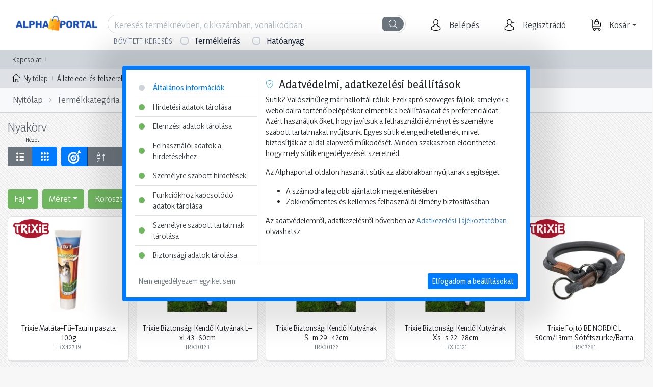

--- FILE ---
content_type: text/html; charset=UTF-8
request_url: https://www.alphaportal2.hu/pet-felszerelesek/nyakorv/
body_size: 59250
content:
<!DOCTYPE html>
<html xmlns="http://www.w3.org/1999/xhtml" xml:lang="hu" lang="hu">
<head>
<!-- Google Tag Manager -->
<script>window.dataLayer = window.dataLayer || []; function gtag() { dataLayer.push(arguments); }
gtag('js', new Date());
gtag('consent', 'default', {
                        'ad_storage': 'denied',
                        'analytics_storage': 'denied',
                        'ad_user_data': 'denied',
                        'ad_personalization': 'denied',
                        'functionality_storage': 'granted',
                        'personalization_storage': 'denied',
                        'security_storage': 'granted',
                        'wait_for_update': 500
                    });
gtag('config', 'G-F5VVNH6R22');(function(w,d,s,l,i){w[l]=w[l]||[];w[l].push({'gtm.start':
new Date().getTime(),event:'gtm.js'});var f=d.getElementsByTagName(s)[0],
j=d.createElement(s),dl=l!='dataLayer'?'&l='+l:'';j.async=true;j.src=
'https://www.googletagmanager.com/gtm.js?id='+i+dl;f.parentNode.insertBefore(j,f);
})(window,document,'script','dataLayer','GTM-WBKPC6F');</script>
<!-- End Google Tag Manager --><title>Nyakörv - Alphaportal</title>
<meta name="description" content="">
<meta charset="UTF-8">
<meta name="viewport" content="width=device-width, initial-scale=1, minimum-scale=1, maximum-scale=1, user-scalable=no">
<meta name="robots" content="all">
<meta name="publisher" content="Alphaportal">
<meta name="author" content="Alphaportal">
<meta name="copyright" content="(c) 2019 - 2026 Alphaportal, All rights reserved.">
<meta name="application-name" content="Alphaportal">
<link rel="stylesheet" href="https://www.alphaportal2.hu/themes/default/style-desktop.css?ver=526" id="main-css">
<link rel="apple-touch-icon" sizes="57x57" href="https://www.alphaportal2.hu/images/favicons/apple-icon-57x57.png">
<link rel="apple-touch-icon" sizes="60x60" href="https://www.alphaportal2.hu/images/favicons/apple-icon-60x60.png">
<link rel="apple-touch-icon" sizes="72x72" href="https://www.alphaportal2.hu/images/favicons/apple-icon-72x72.png">
<link rel="apple-touch-icon" sizes="76x76" href="https://www.alphaportal2.hu/images/favicons/apple-icon-76x76.png">
<link rel="apple-touch-icon" sizes="114x114" href="https://www.alphaportal2.hu/images/favicons/apple-icon-114x114.png">
<link rel="apple-touch-icon" sizes="120x120" href="https://www.alphaportal2.hu/images/favicons/apple-icon-120x120.png">
<link rel="apple-touch-icon" sizes="144x144" href="https://www.alphaportal2.hu/images/favicons/apple-icon-144x144.png">
<link rel="apple-touch-icon" sizes="152x152" href="https://www.alphaportal2.hu/images/favicons/apple-icon-152x152.png">
<link rel="apple-touch-icon" sizes="180x180" href="https://www.alphaportal2.hu/images/favicons/apple-icon-180x180.png">
<link rel="icon" type="image/png" sizes="192x192"  href="https://www.alphaportal2.hu/images/favicons/android-icon-192x192.png">
<link rel="icon" type="image/png" sizes="32x32" href="https://www.alphaportal2.hu/images/favicons/favicon-32x32.png">
<link rel="icon" type="image/png" sizes="96x96" href="https://www.alphaportal2.hu/images/favicons/favicon-96x96.png">
<link rel="icon" type="image/png" sizes="16x16" href="https://www.alphaportal2.hu/images/favicons/favicon-16x16.png">
<link rel="manifest" href="https://www.alphaportal2.hu/images/favicons/manifest.json">
<meta name="theme-color" content="#004592">
<link rel="canonical" href="https://www.alphaportal2.hu/pet-felszerelesek/nyakorv/"><script src="https://www.alphaportal2.hu/scripts/AdamanteTwoFactorAuthentication/adamante-two-factor-authentication.js?ver=526"></script>
<script src="https://www.alphaportal2.hu/scripts/AdamanteConfirmation/adamante-confirmation.js?ver=526"></script>
<script src="https://www.alphaportal2.hu/scripts/AdamanteHint/adamante-hint.js?ver=526"></script>
<script src="https://www.alphaportal2.hu/scripts/AdamanteCarousel/adamante-carousel.js?ver=526"></script>
<script src="https://www.alphaportal2.hu/scripts/AdamanteValueSelector/adamante-value-selector.js?ver=526"></script><script>
document.addEventListener('click', function(event) {
    let targetElement = event.target;
    while (targetElement != null) {
        if (targetElement.matches('.trackPromotionClick')) {
            var id        = parseInt(targetElement.getAttribute('data-promotion-id') || 0),
                uid       = targetElement.getAttribute('data-promotion-uid')      || '',
                name      = targetElement.getAttribute('data-promotion-name')     || '',
                location  = targetElement.getAttribute('data-promotion-location') || '',
                position  = targetElement.getAttribute('data-promotion-position') || '',
                creative  = targetElement.getAttribute('data-promotion-creative') || '',
                url       = targetElement.href || '';

                if (id > 0 && uid !== ''&& name !== '' && url !== '') {
                    dataLayer.push({ ecommerce: null });
                    dataLayer.push({
                        event: "select_promotion",
                        promotion: {
                            "id": id,
                            "code": uid,
                            "name": name,
                            "location": location,
                            "position": position,
                            "creative": creative,
                            "destination_url": url
                        }
                    });
                }
            return;
        }
        targetElement = targetElement.parentElement;
    }
}, false);
</script>
<script src="https://www.alphaportal2.hu/jquery.js"></script>
<script src="https://www.alphaportal2.hu/bootstrap.js"></script>
<script src="https://www.alphaportal2.hu/static-frondend-full-desktop.js?ver=526"></script>
<script src="https://www.alphaportal2.hu/scripts/intlTelInput-jquery.min.js"></script>
<script src="https://www.alphaportal2.hu/scripts/data.min.js"></script>
<script src="https://www.alphaportal2.hu/scripts/jquery.formatter.min.js"></script><script>function getScript (u, s) { var script = document.createElement("script"), head = document.getElementsByTagName("head")[0], done = false; script.src = u; script.onload = script.onreadystatechange = function () { if (!done && (!this.readyState || this.readyState == "loaded" || this.readyState == "complete")) { done = true; s(); script.onload = script.onreadystatechange = null; head.removeChild(script);}}; head.appendChild(script);}</script><script>
 $(document).ready(function () { "use strict"; window.products = [{"uid":"dde0e2ed1fd9407e83ff990516dceae72513d44d","min":1,"mco":true,"hmo":false,"max":500000,"inc":1,"pck":1,"dvs":true,"uni":"db","pur":true,"upd":false,"pna":":Mal\u00e1ta+F\u0171+Taurin paszta 100g","img":"https:\/\/cdn.alpha-vet.hu\/termek-kepek\/webp\/160x160\/trixie-malata-fu-taurin-paszta-100gr-trx42739_1.webp","mod":0,"maf":0,"mot":0,"pre":false},{"uid":"02ef2e394d01217383987b74c0890bb181532007","min":1,"mco":true,"hmo":false,"max":500000,"inc":1,"pck":1,"dvs":true,"uni":"db","pur":true,"upd":false,"pna":".Biztons\u00e1gi Kend\u0151 Kuty\u00e1nak L\u2013xl 43\u201360cm","img":"https:\/\/cdn.alpha-vet.hu\/termek-kepek\/webp\/160x160\/trixie-biztonsagi-kendo-kutyanak-l-xl-43-60cm-trx30123_1.webp","mod":0,"maf":0,"mot":0,"pre":false},{"uid":"a98a1f01afa39e141c343a9f598286dbc9b36a7d","min":1,"mco":true,"hmo":false,"max":500000,"inc":1,"pck":1,"dvs":true,"uni":"db","pur":true,"upd":false,"pna":".Biztons\u00e1gi Kend\u0151 Kuty\u00e1nak S\u2013m 29\u201342cm","img":"https:\/\/cdn.alpha-vet.hu\/termek-kepek\/webp\/160x160\/trixie-biztonsagi-kendo-kutyanak-s-m-29-42cm-trx30122_1.webp","mod":0,"maf":0,"mot":0,"pre":false},{"uid":"f5901a75b18fc00d6bc90cbb0c952825dcbed3fe","min":1,"mco":true,"hmo":false,"max":500000,"inc":1,"pck":1,"dvs":true,"uni":"db","pur":true,"upd":false,"pna":".Biztons\u00e1gi Kend\u0151 Kuty\u00e1nak Xs\u2013s 22\u201328cm","img":"https:\/\/cdn.alpha-vet.hu\/termek-kepek\/webp\/160x160\/trixie-biztonsagi-kendo-kutyanak-xs-s-22-28cm-trx30121_1.webp","mod":0,"maf":0,"mot":0,"pre":false},{"uid":"3120017b0a68d742c5783dfd23770d90a11087e2","min":1,"mco":true,"hmo":false,"max":500000,"inc":1,"pck":1,"dvs":true,"uni":"db","pur":true,"upd":false,"pna":".Fojt\u00f3 BE NORDIC L 50cm\/13mm S\u00f6t\u00e9tsz\u00fcrke\/Barna","img":"https:\/\/cdn.alpha-vet.hu\/termek-kepek\/webp\/160x160\/trixie-fojto-be-nordic-l-50cm-13mm-sotetszurke-barna-trx17281_0.webp","mod":0,"maf":0,"mot":0,"pre":false},{"uid":"63ababe77c0d3f171a5cc8e56c51bbf4b5333580","min":1,"mco":true,"hmo":false,"max":500000,"inc":1,"pck":1,"dvs":true,"uni":"db","pur":true,"upd":false,"pna":".Fojt\u00f3 BE NORDIC L-XL 55cm\/13mm S\u00f6t\u00e9tsz\u00fcrke\/Barna","img":"https:\/\/cdn.alpha-vet.hu\/termek-kepek\/webp\/160x160\/trixie-fojto-be-nordic-l-xl-55cm-13mm-sotetszurke-barna-trx17291_0.webp","mod":0,"maf":0,"mot":0,"pre":false},{"uid":"7f558b4e7cb692bc4abd86a3b60f73839df76902","min":1,"mco":true,"hmo":false,"max":500000,"inc":1,"pck":1,"dvs":true,"uni":"db","pur":true,"upd":false,"pna":".Fojt\u00f3 BE NORDIC M 45cm\/8mm S\u00f6t\u00e9tsz\u00fcrke\/Barna","img":"https:\/\/cdn.alpha-vet.hu\/termek-kepek\/webp\/160x160\/trixie-fojto-be-nordic-m-45cm-8mm-sotetszurke-barna-trx17271_0.webp","mod":0,"maf":0,"mot":0,"pre":false},{"uid":"2c9a1b311a37e138e38ea94d1b6fd85fde67107e","min":1,"mco":true,"hmo":false,"max":500000,"inc":1,"pck":1,"dvs":true,"uni":"db","pur":true,"upd":false,"pna":".Fojt\u00f3 BE NORDIC S 35 cm\/6mm S\u00f6t\u00e9tsz\u00fcrke\/Barna","img":"https:\/\/cdn.alpha-vet.hu\/termek-kepek\/webp\/160x160\/trixie-fojto-be-nordic-s-35-cm-6mm-sotetszurke-barna-trx17311_1.webp","mod":0,"maf":0,"mot":0,"pre":false},{"uid":"1ce854823fd5e67c45f71a3fa1559724e7ccb657","min":1,"mco":true,"hmo":false,"max":500000,"inc":1,"pck":1,"dvs":true,"uni":"db","pur":true,"upd":false,"pna":".Fojt\u00f3 BE NORDIC XS-S 30cm\/6mm S\u00f6t\u00e9tsz\u00fcrke\/Barna","img":"https:\/\/cdn.alpha-vet.hu\/termek-kepek\/webp\/160x160\/trixie-fojto-be-nordic-xs-s-30cm-6mm-sotetszurke-barna-trx17301_1.webp","mod":0,"maf":0,"mot":0,"pre":false},{"uid":"710ab1e99771b43f9d8ef2994e02a60a0069ab8a","min":1,"mco":true,"hmo":false,"max":500000,"inc":1,"pck":1,"dvs":true,"uni":"db","pur":true,"upd":false,"pna":".Fojt\u00f3 F\u00e9m 2 Soros Kombin\u00e1lt 35cm\/2mm","img":"https:\/\/cdn.alpha-vet.hu\/termek-kepek\/webp\/160x160\/trixie-fojto-fem-2-soros-kombinalt-35cm-2mm-trx2241_1.webp","mod":0,"maf":0,"mot":0,"pre":false},{"uid":"7c96d0ba354bc33cbc6f103b0efe23364fdd2eb0","min":1,"mco":true,"hmo":false,"max":500000,"inc":1,"pck":1,"dvs":true,"uni":"db","pur":true,"upd":false,"pna":".Fojt\u00f3 F\u00e9m 2 Soros Kombin\u00e1lt 40cm\/2mm","img":"https:\/\/cdn.alpha-vet.hu\/termek-kepek\/webp\/160x160\/trixie-fojto-fem-2-soros-kombinalt-40cm-2mm-trx2242_1.webp","mod":0,"maf":0,"mot":0,"pre":false},{"uid":"2c2f1cc2ad02c77cd95c51b3e468777c63059b6f","min":1,"mco":true,"hmo":false,"max":500000,"inc":1,"pck":1,"dvs":true,"uni":"db","pur":true,"upd":false,"pna":".Fojt\u00f3 F\u00e9m 2 Soros Kombin\u00e1lt 45cm\/2.5mm","img":"https:\/\/cdn.alpha-vet.hu\/termek-kepek\/webp\/160x160\/trixie-fojto-fem-2-soros-kombinalt-45cm-2-5mm-trx2243_1.webp","mod":0,"maf":0,"mot":0,"pre":false},{"uid":"aa64064202557eb981ea722f107d1ce7e92bcc99","min":1,"mco":true,"hmo":false,"max":500000,"inc":1,"pck":1,"dvs":true,"uni":"db","pur":true,"upd":false,"pna":".Fojt\u00f3 F\u00e9m 2 Soros Kombin\u00e1lt 50cm\/2.5mm","img":"https:\/\/cdn.alpha-vet.hu\/termek-kepek\/webp\/160x160\/trixie-fojto-fem-2-soros-kombinalt-50cm-2-5mm-trx2244_1.webp","mod":0,"maf":0,"mot":0,"pre":false},{"uid":"9978795d4939a6027b088379fcdd8146f56a391e","min":1,"mco":true,"hmo":false,"max":500000,"inc":1,"pck":1,"dvs":true,"uni":"db","pur":true,"upd":false,"pna":".Fojt\u00f3 F\u00e9m 2 Soros Kombin\u00e1lt 55cm\/2.5mm","img":"https:\/\/cdn.alpha-vet.hu\/termek-kepek\/webp\/160x160\/trixie-fojto-fem-2-soros-kombinalt-55cm-2-5mm-trx2245_1.webp","mod":0,"maf":0,"mot":0,"pre":false},{"uid":"b64808c5b99f81a061d8bb6aad3b76d0efb7597d","min":1,"mco":true,"hmo":false,"max":500000,"inc":1,"pck":1,"dvs":true,"uni":"db","pur":true,"upd":false,"pna":".Fojt\u00f3 F\u00e9m 2 Soros Kombin\u00e1lt 60cm\/2.5mm","img":"https:\/\/cdn.alpha-vet.hu\/termek-kepek\/webp\/160x160\/trixie-fojto-fem-2-soros-kombinalt-60cm-2-5mm-trx2246_1.webp","mod":0,"maf":0,"mot":0,"pre":false},{"uid":"28ece5c3535867bd68b3f2c3f55db698fc2b7ac4","min":1,"mco":true,"hmo":false,"max":500000,"inc":1,"pck":1,"dvs":true,"uni":"db","pur":true,"upd":false,"pna":".Fojt\u00f3 F\u00e9m 2 Soros Kombin\u00e1lt 65cm\/2.5mm","img":"https:\/\/cdn.alpha-vet.hu\/termek-kepek\/webp\/160x160\/trixie-fojto-fem-2-soros-kombinalt-65cm-2-5mm-trx2247_1.webp","mod":0,"maf":0,"mot":0,"pre":false},{"uid":"eb2930bae1d2730c42ee95eecc48c236eb2e8b6f","min":1,"mco":true,"hmo":false,"max":500000,"inc":1,"pck":1,"dvs":true,"uni":"db","pur":true,"upd":false,"pna":".Fojt\u00f3 F\u00e9m 3 Soros Kombin\u00e1lt 45cm\/2.5mm","img":"https:\/\/cdn.alpha-vet.hu\/termek-kepek\/webp\/160x160\/trixie-fojto-fem-3-soros-kombinalt-45cm-2-5mm-trx2265_1.webp","mod":0,"maf":0,"mot":0,"pre":false},{"uid":"4b5f7ea5c6e6c01eab0304f517179b21fe009043","min":1,"mco":true,"hmo":false,"max":500000,"inc":1,"pck":1,"dvs":true,"uni":"db","pur":true,"upd":false,"pna":".Fojt\u00f3 F\u00e9m 3 Soros Kombin\u00e1lt 50cm\/2.5mm","img":"https:\/\/cdn.alpha-vet.hu\/termek-kepek\/webp\/160x160\/trixie-fojto-fem-3-soros-kombinalt-50cm-2-5mm-trx2266_1.webp","mod":0,"maf":0,"mot":0,"pre":false},{"uid":"0db2867bfbbd99e72a5a34bc59a4a4c3ecdeae4f","min":1,"mco":true,"hmo":false,"max":500000,"inc":1,"pck":1,"dvs":true,"uni":"db","pur":true,"upd":false,"pna":".Fojt\u00f3 F\u00e9m 3 Soros Kombin\u00e1lt 55cm\/2.5mm","img":"https:\/\/cdn.alpha-vet.hu\/termek-kepek\/webp\/160x160\/trixie-fojto-fem-3-soros-kombinalt-55cm-2-5mm-trx2267_1.webp","mod":0,"maf":0,"mot":0,"pre":false},{"uid":"07951da0317f5e2ac0a6d8a25f78f0677bb984df","min":1,"mco":true,"hmo":false,"max":500000,"inc":1,"pck":1,"dvs":true,"uni":"db","pur":true,"upd":false,"pna":".Fojt\u00f3 F\u00e9m 3 Soros Kombin\u00e1lt 60cm\/2.5mm","img":"https:\/\/cdn.alpha-vet.hu\/termek-kepek\/webp\/160x160\/trixie-fojto-fem-3-soros-kombinalt-60cm-2-5mm-trx2268_1.webp","mod":0,"maf":0,"mot":0,"pre":false},{"uid":"2847d3739de612d3a70bb25d405682ab5e909132","min":1,"mco":true,"hmo":false,"max":500000,"inc":1,"pck":1,"dvs":true,"uni":"db","pur":true,"upd":false,"pna":".Fojt\u00f3 F\u00e9m 3 Soros Kombin\u00e1lt 65cm\/2.5mm","img":"https:\/\/cdn.alpha-vet.hu\/termek-kepek\/webp\/160x160\/trixie-fojto-fem-3-soros-kombinalt-65cm-2-5mm-trx2269_1.webp","mod":0,"maf":0,"mot":0,"pre":false},{"uid":"637ad9417295087e2eba3b88c5a610273712b003","min":1,"mco":true,"hmo":false,"max":500000,"inc":1,"pck":1,"dvs":true,"uni":"db","pur":true,"upd":false,"pna":".Fojt\u00f3 F\u00e9m Hossz\u00faszem\u0171 46cm\/3mm","img":"https:\/\/cdn.alpha-vet.hu\/termek-kepek\/webp\/160x160\/trixie-fojto-fem-hosszuszemu-46cm-3mm-trx2148_1.webp","mod":0,"maf":0,"mot":0,"pre":false},{"uid":"b3d11a9162e17981a7c50461cc8bccdafbdfb6f4","min":1,"mco":true,"hmo":false,"max":500000,"inc":1,"pck":1,"dvs":true,"uni":"db","pur":true,"upd":false,"pna":".Fojt\u00f3 F\u00e9m Hossz\u00faszem\u0171 50cm\/3mm","img":"https:\/\/cdn.alpha-vet.hu\/termek-kepek\/webp\/160x160\/trixie-fojto-fem-hosszuszemu-50cm-3mm-trx2149_1.webp","mod":0,"maf":0,"mot":0,"pre":false},{"uid":"2d15de947bc39098b5854cdb323709647e6986b9","min":1,"mco":true,"hmo":false,"max":500000,"inc":1,"pck":1,"dvs":true,"uni":"db","pur":true,"upd":false,"pna":".Fojt\u00f3 F\u00e9m Hossz\u00faszem\u0171 55cm\/4mm","img":"https:\/\/cdn.alpha-vet.hu\/termek-kepek\/webp\/160x160\/trixie-fojto-fem-hosszuszemu-55cm-4mm-trx2150_1.webp","mod":0,"maf":0,"mot":0,"pre":false},{"uid":"8c4228b377dbcae0ef99f0ba15e157865b808101","min":1,"mco":true,"hmo":false,"max":500000,"inc":1,"pck":1,"dvs":true,"uni":"db","pur":true,"upd":false,"pna":".Fojt\u00f3 F\u00e9m Hossz\u00faszem\u0171 59cm\/4mm","img":"https:\/\/cdn.alpha-vet.hu\/termek-kepek\/webp\/160x160\/trixie-fojto-fem-hosszuszemu-59cm-4mm-trx2151_1.webp","mod":0,"maf":0,"mot":0,"pre":false},{"uid":"0b85719f8553292d69b39a93732f5fa0d239ef4b","min":1,"mco":true,"hmo":false,"max":500000,"inc":1,"pck":1,"dvs":true,"uni":"db","pur":true,"upd":false,"pna":".Fojt\u00f3 F\u00e9m Hossz\u00faszem\u0171 63cm\/4mm","img":"https:\/\/cdn.alpha-vet.hu\/termek-kepek\/webp\/160x160\/trixie-fojto-fem-hosszuszemu-63cm-4mm-trx2152_1.webp","mod":0,"maf":0,"mot":0,"pre":false},{"uid":"0ac4496de39c7c257afff5cdb86fcf475ee51963","min":1,"mco":true,"hmo":false,"max":500000,"inc":1,"pck":1,"dvs":true,"uni":"db","pur":true,"upd":false,"pna":".Fojt\u00f3 F\u00e9m Hossz\u00faszem\u0171 68cm\/4mm","img":"https:\/\/cdn.alpha-vet.hu\/termek-kepek\/webp\/160x160\/trixie-fojto-fem-hosszuszemu-68cm-4mm-trx2153_1.webp","mod":0,"maf":0,"mot":0,"pre":false},{"uid":"e0d4501da9044b94fe08a79799d4b0e1400c2cee","min":1,"mco":true,"hmo":false,"max":500000,"inc":1,"pck":1,"dvs":true,"uni":"db","pur":true,"upd":false,"pna":".Fojt\u00f3 F\u00e9m Hossz\u00faszem\u0171 72cm\/4mm","img":"https:\/\/cdn.alpha-vet.hu\/termek-kepek\/webp\/160x160\/trixie-fojto-fem-hosszuszemu-72cm-4mm-trx2154_1.webp","mod":0,"maf":0,"mot":0,"pre":false},{"uid":"8032dc61292ede88c678b2cd2bd4b0d9a2b7b529","min":1,"mco":true,"hmo":false,"max":500000,"inc":1,"pck":1,"dvs":true,"uni":"db","pur":true,"upd":false,"pna":".Fojt\u00f3 F\u00e9m Hossz\u00faszem\u0171 77cm\/4mm","img":"https:\/\/cdn.alpha-vet.hu\/termek-kepek\/webp\/160x160\/trixie-fojto-fem-hosszuszemu-77cm-4mm-trx2155_1.webp","mod":0,"maf":0,"mot":0,"pre":false},{"uid":"361aef4dad47394ba416465a1594226d4e155169","min":1,"mco":true,"hmo":false,"max":500000,"inc":1,"pck":1,"dvs":true,"uni":"db","pur":true,"upd":false,"pna":".Fojt\u00f3 \u00daj Pr\u00e9mium L\u2013XL 45\u201370 cm\/25mm fekete","img":"https:\/\/cdn.alpha-vet.hu\/termek-kepek\/webp\/160x160\/trixie-fojto-uj-premium-l-xl-45-70-cm-25mm-fekete-trx202901_1.webp","mod":0,"maf":0,"mot":0,"pre":false},{"uid":"ca4804a2a31ab9b2da6b7b76385117b2242952ff","min":1,"mco":true,"hmo":false,"max":500000,"inc":1,"pck":1,"dvs":true,"uni":"db","pur":true,"upd":false,"pna":".Fojt\u00f3 \u00daj Pr\u00e9mium L\u2013XL 45\u201370 cm\/25mm piros","img":"https:\/\/cdn.alpha-vet.hu\/termek-kepek\/webp\/160x160\/trixie-fojto-uj-premium-l-xl-45-70-cm-25mm-piros-trx202903_1.webp","mod":0,"maf":0,"mot":0,"pre":false},{"uid":"f5b748336e8861ede2ebb7f08e9e3c2319b12cae","min":1,"mco":true,"hmo":false,"max":500000,"inc":1,"pck":1,"dvs":true,"uni":"db","pur":true,"upd":false,"pna":".Fojt\u00f3 \u00daj Pr\u00e9mium M-L 35\u201350 cm\/20mm fekete","img":"https:\/\/cdn.alpha-vet.hu\/termek-kepek\/webp\/160x160\/trixie-fojto-uj-premium-m-l-35-50-cm-20mm-fekete-trx202801_1.webp","mod":0,"maf":0,"mot":0,"pre":false},{"uid":"7727629b2eb200e4d6be93506a437c5d42355c17","min":1,"mco":true,"hmo":false,"max":500000,"inc":1,"pck":1,"dvs":true,"uni":"db","pur":true,"upd":false,"pna":".Fojt\u00f3 \u00daj Pr\u00e9mium M-L 35\u201350 cm\/20mm piros","img":"https:\/\/cdn.alpha-vet.hu\/termek-kepek\/webp\/160x160\/trixie-fojto-uj-premium-m-l-35-50-cm-20mm-piros-trx202803_1.webp","mod":0,"maf":0,"mot":0,"pre":false},{"uid":"8d4a8bc73dccade2d6a5970e3f9f51ac4be8d12d","min":1,"mco":true,"hmo":false,"max":500000,"inc":1,"pck":1,"dvs":true,"uni":"db","pur":true,"upd":false,"pna":".Fojt\u00f3 \u00daj Pr\u00e9mium S\u2013M 30\u201340 cm\/15mm fekete","img":"https:\/\/cdn.alpha-vet.hu\/termek-kepek\/webp\/160x160\/trixie-fojto-uj-premium-s-m-30-40-cm-15mm-fekete-trx202701_1.webp","mod":0,"maf":0,"mot":0,"pre":false},{"uid":"071e0210d88ffe33f841b51fe8ebd108af67d8c7","min":1,"mco":true,"hmo":false,"max":500000,"inc":1,"pck":1,"dvs":true,"uni":"db","pur":true,"upd":false,"pna":".Fojt\u00f3 \u00daj Pr\u00e9mium S\u2013M 30\u201340 cm\/15mm piros","img":"https:\/\/cdn.alpha-vet.hu\/termek-kepek\/webp\/160x160\/trixie-fojto-uj-premium-s-m-30-40-cm-15mm-piros-trx202703_1.webp","mod":0,"maf":0,"mot":0,"pre":false},{"uid":"1b070b2f69baaa0d9d612a3c7c77cb071452ae44","min":1,"mco":true,"hmo":false,"max":162004,"inc":1,"pck":1,"dvs":true,"uni":"db","pur":true,"upd":false,"pna":".H\u00e1m Julius K9 S\/Mini 49-67cm\/28mm fekete","img":"https:\/\/cdn.alpha-vet.hu\/termek-kepek\/webp\/160x160\/trixie-ogh-casablanca-nyakorv-40-65cm-trx14831_1.webp","mod":0,"maf":0,"mot":0,"pre":false},{"uid":"fecc2bb5959b76d327ec27f466753717f4a9bdfa","min":1,"mco":true,"hmo":false,"max":500000,"inc":1,"pck":1,"dvs":true,"uni":"db","pur":true,"upd":false,"pna":".Nyak\u00f6rv Bolha- \u00e9s Kullancs\u00edrt\u00f3, Barna, 60cm","img":"https:\/\/cdn.alpha-vet.hu\/termek-kepek\/webp\/160x160\/trixie-nyakorv-bolha-es-kullancsirto-barna-60cm-trx3906_1.webp","mod":0,"maf":0,"mot":0,"pre":false},{"uid":"b0fc02e3270324ae621b62c3f994a0f623b75020","min":1,"mco":true,"hmo":false,"max":500000,"inc":1,"pck":1,"dvs":true,"uni":"db","pur":true,"upd":false,"pna":".Nyak\u00f6rv B\u0151r Fekete 16x350mm","img":"https:\/\/cdn.alpha-vet.hu\/termek-kepek\/webp\/160x160\/nyakorv-bor-fekete-16x350mm-az90310_0.webp","mod":0,"maf":0,"mot":0,"pre":false},{"uid":"a3d3789aa1c1dbd36d6718d868e251bcae14a819","min":1,"mco":true,"hmo":false,"max":500000,"inc":1,"pck":1,"dvs":true,"uni":"db","pur":true,"upd":false,"pna":".Nyak\u00f6rv B\u0151r Fekete 16x400mm","img":"https:\/\/cdn.alpha-vet.hu\/termek-kepek\/webp\/160x160\/nyakorv-bor-fekete-16x400mm-az90311_0.webp","mod":0,"maf":0,"mot":0,"pre":false},{"uid":"6471d393397a4587c0396df4fbe18c74ad7bfaea","min":1,"mco":true,"hmo":false,"max":500000,"inc":1,"pck":1,"dvs":true,"uni":"db","pur":true,"upd":false,"pna":".Nyak\u00f6rv B\u0151r Fekete 16x450mm","img":"https:\/\/cdn.alpha-vet.hu\/termek-kepek\/webp\/160x160\/nyakorv-bor-fekete-16x450mm-az90312_0.webp","mod":0,"maf":0,"mot":0,"pre":false}]; var menu_handler, close_megamenu_handler, client_width = document.body.clientWidth, cu = escape(window.location.pathname);
$("a[href='"+cu+"']").addClass("active-link");



class QuickSearch {
    static instances = new WeakMap();

    constructor(el, options = {}) {
        this.el = typeof el === 'string' ? document.querySelector(el) : el;
        if (!this.el) return;

        this.options = {
            randomizer: Math.random(),
            onChange: null,
            ...options
        };

        this.target = document.querySelector(this.el.dataset.toggle || '');
        this.quicksearchEnabled = (this.el.dataset.quicksearch || 'true') === 'true';
        this.popularSearches = '[base64]/[base64]';
        this.wordSuggestionsSelected = false;
        this.abortController = null;
        this.searchTimeout = null;

        this._bindEvents();
        QuickSearch.instances.set(this.el, this);
    }

    _bindEvents() {
        this.el.addEventListener('click', this._onTriggerClick.bind(this));

        if (this.target) {
            this.target.addEventListener('keydown', this._onTargetKeydown.bind(this));
            this.target.addEventListener('keyup', this._onTargetKeyup.bind(this));
        }

        document.addEventListener('click', this._onDocumentClick.bind(this));
        document.addEventListener('keydown', this._onDocumentKeydown.bind(this));
    }

    _onTriggerClick(e) {
        e.preventDefault();
        e.stopPropagation();
        this.open();
    }

    _onTargetKeydown(e) {
        this._abortRequest();
        clearTimeout(this.searchTimeout);
    }

    _onTargetKeyup(e) {
        this._abortRequest();
        clearTimeout(this.searchTimeout);

        const searchText = this.target.value || '';
        const keyCode = e.keyCode;

        switch (keyCode) {
            case 13: // Enter
                if (this.wordSuggestionsSelected) {
                    this.wordSuggestionsSelected = false;
                    e.preventDefault();
                    e.stopPropagation();
                    return false;
                }
                if (searchText !== '') {
                    const groupSearch = document.getElementById('group-search');
                    const grp = groupSearch?.checked ? 1077 : 0;
                    const encoded = encodeURIComponent(searchText.replaceAll('/', '\u2215'));

                    location.href = grp === 0
                        ? `/termekeink/?kereses=${encoded}`
                        : `?kereses=${encoded}`;
                }
                break;

            case 27: // Escape
                e.preventDefault();
                e.stopPropagation();
                this._closeQuickSearch();
                this._putCursorAtEnd(this.target);
                break;

            case 40: // Arrow Down
                e.preventDefault();
                e.stopPropagation();
                const suggestions = document.querySelector('.word-suggestions');
                if (suggestions && this._isVisible(suggestions)) {
                    suggestions.focus();
                    const firstOption = suggestions.querySelector('option');
                    if (firstOption) firstOption.selected = true;
                    document.body.classList.add('modal-open');
                }
                break;

            default:
                this.searchTimeout = setTimeout(() => this.quickSearch(searchText), 250);
                break;
        }
    }

    _onDocumentClick(e) {
        const target = e.target;

        if (target.matches('.quick-search-backdrop')) {
            e.preventDefault();
            e.stopPropagation();
            this._closeQuickSearch();
            return;
        }

        if (target.matches('.quick-search .close') || target.closest('.quick-search .close')) {
            e.preventDefault();
            e.stopPropagation();
            this._removeQuickSearchElements();
            document.body.classList.remove('modal-open');
            return;
        }

        if (target.matches('.word-suggestions')) {
            const selected = target.querySelector('option:checked');
            const str = selected?.value || '';
            if (str !== '') {
                e.preventDefault();
                e.stopPropagation();
                this._selectWordSuggestion(str);
            }
        }
    }

    _onDocumentKeydown(e) {
        const target = e.target;

        if (!target.matches('.word-suggestions')) return;

        const selected = target.querySelector('option:checked');
        const str = selected?.value || '';
        const keyCode = e.keyCode;

        switch (keyCode) {
            case 13: // Enter
                if (str !== '') {
                    e.preventDefault();
                    e.stopPropagation();
                    this._selectWordSuggestion(str);
                }
                break;

            case 27: // Escape
                this._closeQuickSearch();
                this._putCursorAtEnd(this.target);
                break;

            case 38: // Arrow Up
                const firstOption = target.querySelector('option:first-child');
                if (firstOption?.selected) {
                    e.preventDefault();
                    e.stopPropagation();
                    this._putCursorAtEnd(this.target);
                }
                break;
        }
    }

    _selectWordSuggestion(str) {
        this.wordSuggestionsSelected = true;
        const searchText = (this.target.value || '') + ' ' + str;
        this.target.value = searchText;
        this.target.focus();
        this._putCursorAtEnd(this.target);
        this.quickSearch(searchText);
    }

    _abortRequest() {
        if (this.abortController) {
            this.abortController.abort();
            this.abortController = null;
        }
    }

    _removeQuickSearchElements() {
        document.querySelectorAll('div.quick-search, div.quick-search-backdrop').forEach(el => el.remove());
    }

    _closeQuickSearch() {
        this._removeQuickSearchElements();
        document.querySelector('.search-options-panel')?.classList.remove('hide');
        document.body.classList.remove('modal-open');
    }

    _putCursorAtEnd(el) {
        if (!el) return;
        el.focus();
        if (typeof el.selectionStart === 'number') {
            el.selectionStart = el.selectionEnd = el.value.length;
        }
    }

    _isVisible(el) {
        return el && (el.offsetParent !== null || getComputedStyle(el).display !== 'none');
    }

    _insertHTMLAfter(html, referenceNode) {
        if (!referenceNode) return;
        referenceNode.insertAdjacentHTML('afterend', html);
    }

    quickSearch(src) {
        if (src.length >= 3) {
            this._removeQuickSearchElements();

            const groupSearch = document.getElementById('group-search');
            const grp = groupSearch?.checked ? 1077 : 0;

            const formData = new FormData();
            formData.append('src', src);
            formData.append('grp', grp);
            formData.append('tkn', 'e1+l2MsYARuefXHaLQD9QIVt9RBUJVcLBU4kPn9kv4aDGRBAgsqBnATk4BGztXgZjmjDUIYOEWZf01h/U9yQIqUqbOTM2uxkvnjIXsVLFDfBLdcdE5i+6j1NfNYlPma7J864Jf/UOUkUi3w1qBLC8km9la3oB4ATFi9/ERmwE8ACiMjOXo5iuO4rI555kn+oHabeHXgqf/evsdwvUPXeQxCzu2PDZqH0rxGZNvLcX9abjouZb6r0wb7YUW9XzJr1JrwZfeuAq18G9imBQHggN0rahCi30cGY8KEq5ZtFxkcCzi0B+1Zhb/zv50x/ALBEaR0L9YuOPoEZzLsEp+DV4tpx3CjR4Ty4ZBOuAKWHQroULST44IrfGLGI0OMpuIN90dCX4JzmiQ9V26fXxaQ1J58JitRgOlnpHhkVxvK9SXa91ETflNSPqsVeMpPiEDXsJMkePvnl4V+c3NHRQUMU6oHRSD9Wp9vqxB5e8DCzG7W/9AHOilbb9AEA1n7vIUI29X+Op1gWZpr5Ow==');
            formData.append('max', 20);
            formData.append('async', true);

            this.abortController = new AbortController();

            fetch('/comm/quick-search/', {
                method: 'POST',
                body: formData,
                signal: this.abortController.signal
            })
            .then(response => response.json())
            .then(result => {
                if (Array.isArray(result.PIDS)) {
                    const currentProducts = window.products || [];
                    window.products = [...new Set([...currentProducts, ...result.PIDS])];
                }

                document.body.classList.add('modal-open');
                document.querySelector('.search-options-panel')?.classList.add('hide');

                const anchor = document.querySelector('.quick-search-anchor');
                if (anchor && result.HTML) {
                    this._insertHTMLAfter(result.HTML, anchor);
                }

                if (typeof init_inputs === 'function') {
                    init_inputs();
                }
            })
            .catch(err => {
                if (err.name !== 'AbortError') {
                    console.error('QuickSearch error:', err);
                }
            })
            .finally(() => {
                this.abortController = null;
            });

        } else if (src.length === 0) {
            this._removeQuickSearchElements();
            document.body.classList.add('modal-open');
            document.querySelector('.search-options-panel')?.classList.add('hide');

            const anchor = document.querySelector('.quick-search-anchor');
            if (anchor && typeof Base64 !== 'undefined') {
                const decoded = Base64.decode(this.popularSearches);
                if (decoded) {
                    this._insertHTMLAfter(decoded, anchor);
                }
            }

            if (typeof init_inputs === 'function') {
                init_inputs();
            }

        } else {
            this._closeQuickSearch();
        }
    }

    open() {
        const searchText = this.target?.value || '';
        const opened = this.target?.classList.contains('opened');

        if (searchText !== '' && opened) {
            const encoded = encodeURIComponent(searchText.replaceAll('/', '\u2215'));
            location.href = `/termekeink/kereses/${encoded}`;
        } else if (this.quicksearchEnabled && this.target) {
            this.target.classList.toggle('opened');

            if (this.target.classList.contains('opened')) {
                this.target.focus();
            } else {
                this._closeQuickSearch();
                document.activeElement?.blur();
            }
        }
    }

    destroy() {
        this._abortRequest();
        clearTimeout(this.searchTimeout);
        QuickSearch.instances.delete(this.el);
    }

    static init(selector, options) {
        const elements = document.querySelectorAll(selector);
        const instances = [];

        elements.forEach(el => {
            let instance = QuickSearch.instances.get(el);
            if (!instance) {
                instance = new QuickSearch(el, options);
            }
            instances.push(instance);
        });

        return instances.length === 1 ? instances[0] : instances;
    }

    static get(el) {
        const element = typeof el === 'string' ? document.querySelector(el) : el;
        return element ? QuickSearch.instances.get(element) : null;
    }
}

const quickSearch = QuickSearch.init('.quick-search');

(function($) {
    var EmptyCart = function($el, options) {
        this._defaults = {
            randomizer: Math.random(),
            position: "top"
        };

        this._options = $.extend(true, {}, this._defaults, options);
        this.options = function(options) {
            return (options)
                ? $.extend(true, this._options, options)
                : this._options;
        };

        $el.confirmation({
            rootSelector: '[data-toggle=confirmation]',
            title: "Biztos benne, hogy kiüríti a kosarat?",
            singleton: true,
            btnOkLabel: "Igen",
            btnCancelLabel: "Nem",
            onConfirm: function () {
                var id = parseInt($(this).attr("data-id") || 0);
                $el.confirmation('hide');
                $.post("/comm/empty-cart/", {
                    id: id,
                    async: true
                })
                .done(function (data) {
                    if ($.isPlainObject(data)) {
                        switch (data.RESULT) {
                            case 1:
                                new AdamanteModal("Információ", "Sikeresen kiürítette a kosarat.", "info", [
                                    { text: "Nyitólapra lépek", class: "confirm-button", callback: () => location.href = "/" },
                                    { text: "Maradok ezen az oldalon", class: "cancel-button", callback: () => location.reload() }
                                ], false);
                            break;
                            default:
                                dialog("Hiba", "Hiba a kosár kiürítése közben. Kérjük, keresse az vevőszolgálatunkat!", "danger", function () { }, false);
                            break;
                        }
                    }
                })
                .fail(function () { })
                .always(function () { });
            },
            onCancel: function () { }
        });
    };

    $.fn.emptyCart = function(methodOrOptions) {
        var method = (typeof methodOrOptions === 'string') ? methodOrOptions : undefined;
        if (method) {
            var emptyCarts = [];
            this.each(function () {
                var $el = $(this),
                    emptyCart = $el.data('emptyCart');
                emptyCarts.push(emptyCart);
            });
            var args = (arguments.length > 1) ? Array.prototype.slice.call(arguments, 1) : undefined,
                results = [];
            this.each(function (index) {
                var emptyCart = emptyCarts[index];
                if (!emptyCart) {
                    console.warn('$.EmptyCart not instantiated yet');
                    console.info(this);
                    results.push(undefined);
                    return;
                }
                if (typeof emptyCart[method] === 'function') {
                    var result = emptyCart[method].apply(emptyCart, args);
                    results.push(result);
                } else {
                    console.warn('Method \'' + method + '\' not defined in $.EmptyCart');
                }
            });
            return (results.length > 1) ? results : results[0];
        } else {
            var options = (typeof methodOrOptions === 'object') ? methodOrOptions : undefined;
            return this.each(function () {
                var $el = $(this),
                    emptyCart = new EmptyCart($el, options);
                $el.data('emptyCart', emptyCart);
            });
        }
    };
})(jQuery);



$("#login-dropdown").on("shown.bs.dropdown", function (e) {
    $("input#login").focus();
});

$("li.product-categories").on("hide.bs.dropdown", function (e) {
    if ($("body").hasClass("scroll-on-top")) {
        e.preventDefault();
    }
});

$(document).on("click", ".mega-menu .menu-item .menu-item-text", function () {
    clearTimeout(menu_handler);
    if ($(this).parent().hasClass("menu-item-tyle-link") === false) {
        if ($(this).parent().hasClass("active")) {
            $(this).parent().removeClass("active");
            $("body").removeClass("mega-menu-opened");
        }
    }
});

function close_megamenu(timeout) {
    var active_menu = document.querySelector(".mega-menu .active");
    if (typeof active_menu !== 'undefined' && active_menu !== null) {
        close_megamenu_handler = setTimeout(function() {
            active_menu.classList.remove('active');
            document.body.classList.remove('mega-menu-opened')
        }, timeout);
    }
}

const backdrop = document.querySelector(".mega-menu-backdrop");
if (typeof backdrop !== 'undefined' && backdrop !== null) {
    backdrop.addEventListener("mouseover", function(e) {
        close_megamenu(500);
    }, false);
    backdrop.addEventListener("mouseleave", function(e) {
        clearTimeout(close_megamenu_handler);
    }, false);
}

$(window).click(function(e) {
    if (e.target.classList.contains('menu-column') === true) {
        e.preventDefault();
        e.stopPropagation();
        return false;
    }
    close_megamenu(0);
});

$(".mega-menu .menu-item .menu-item-text").hover(function() {
    if ($(this).parent().hasClass("menu-item-tyle-link") === false) {
        menu_handler = setTimeout(function (o) {
            $(".mega-menu .menu-item").removeClass("active");
            $(o).parent().addClass("active");
            $("body").addClass("mega-menu-opened");
        }, 350, this);
    } else {
        $(".mega-menu .menu-item").removeClass("active");
        $("body").removeClass("mega-menu-opened");
    }
}, function() {
    clearTimeout(menu_handler);
    // $(this).parent().removeClass("active");
});

const checkScroll = () => {
    if (window.scrollY > 250) {
        document.body.classList.add("scrolled");
    } else {
        document.body.classList.remove("scrolled");
    }
};
window.addEventListener("scroll", checkScroll);
checkScroll();

$.fn.isHScrollable = function () {
    return this[0].scrollWidth > this[0].clientWidth;
};

if ($("activate.bs.scrollspy").length > 0) {
    $(window).on("activate.bs.scrollspy", function (event) {
        if ($("#scroll-nav").isHScrollable()) {
            $("#scroll-nav").addClass("hscroll").animate({
                scrollLeft: $("#scroll-nav ul.nav li a.active").position().left
            }, 500);
        }
    })
}

$(document).on("click", ".shopping-cart-dropdown .cart-number", function (e) {
    e.preventDefault();
    e.stopImmediatePropagation();
    
});

function init_quick_cart_number_buttons() {
    var cart_number_buttons = document.querySelectorAll('.shopping-cart-dropdown .cart-number');
    if (typeof cart_number_buttons === 'object' && cart_number_buttons !== null); {
        for (var i = 0; i < cart_number_buttons.length; i++) {
            cart_number_buttons[i].addEventListener('click', function(e) {
                e.preventDefault();
                e.stopImmediatePropagation();
                var id = parseInt(this.dataset.id || 0);
                if (id > 0) {
                    setCookie('checkout-cart-number', id, 365);
                    if (quick_cart) {
                        quick_cart.quickCart("load");
                    }
                }
            });
        }
    }
}
init_quick_cart_number_buttons();
if (jQuery().emptyCart) {
    $("#empty-cart").emptyCart({
        "position": "left"
    });
}
const searchResults = document.getElementById('searchResults');
const optionItems = document.querySelectorAll('.option-item');

const searchOptions = {
    properties: {
        checked: '' !== '' ? 1 : 0,
        suboptions: [3]
    },
    brands: {
        checked: ' checked' !== '' ? 1 : 0,
        suboptions: []
    },
    description: {
        checked: '' !== '' ? 1 : 0,
        suboptions: []
    }
};

function storeSearchOptions() {
    document.cookie = "search-options=" + encodeURIComponent(JSON.stringify(searchOptions)) + "; max-age=" + 60*60*24*365 + "; path=/";
}

optionItems.forEach(function(item) {
    item.addEventListener('click', function() {
        var option = item.dataset.option;
        if (option === 'default') {
            return;
        }
        searchOptions[option]['checked'] = parseInt(searchOptions[option]['checked']) === 1 ? 0 : 1;
        console.log(searchOptions);
        item.classList.toggle('checked', parseInt(searchOptions[option]['checked']) === 1);

        storeSearchOptions();
    });
});


var currencies = document.querySelectorAll('.change-currency[data-id]');
if (typeof currencies === 'object' && currencies !== null && currencies.length > 0) {
    currencies.forEach(function (element, index) {
        element.addEventListener('click', (e) => {
            e.preventDefault();
            e.stopPropagation();
            const id = parseInt(e.target.dataset.id || 0);
            if (id > 0) {
                postData('/comm/select-currency/', {
                    id: id
                })
                .then(data => {
                    if (parseInt(data.RESULT || 0) === 1) {
                        location.reload();
                    } else {
                        dialog("Hiba", "Hiba a pénznem kiválasztása közben! Kérjük, hívja az ügyfélszolgálatunkat!", "danger");
                    }
                });
            }
        });
    });
}

var languages = document.querySelectorAll('.change-language[data-id]');
if (typeof languages === 'object' && languages !== null && languages.length > 0) {
    languages.forEach(function (element, index) {
        element.addEventListener('click', (e) => {
            e.preventDefault();
            e.stopPropagation();
            const id = e.target.dataset.id || "hu-HU";
            if (id !== "") {
                postData('/comm/select-language/', {
                    id: id
                })
                .then(data => {
                    if (parseInt(data.RESULT || 0) === 1) {
                        location.reload();
                    } else {
                        dialog("Hiba", "Hiba a nyelv kiválasztása közben! Kérjük, hívja az ügyfélszolgálatunkat!", "danger");
                    }
                });
            }
        });
    });
}



    var stop_representing = document.querySelector('.represented-customer .stop-representing');
    if (typeof stop_representing === 'object' && stop_representing !== null) {
        stop_representing.addEventListener('click', function() {
            var xhr = new XMLHttpRequest();
            xhr.open("POST", '/comm/stop-representing/', true);
            xhr.setRequestHeader("Content-Type", "application/x-www-form-urlencoded");
            xhr.onreadystatechange = function() {
                var error = 0;
                if (xhr.readyState === XMLHttpRequest.DONE) {
                    if (xhr.status === 200) {
                        try {
                            var j = JSON.parse(xhr.responseText);
                            if (typeof j === 'object' && j !== null) {
                                switch (j.RESULT || 0) {
                                    case 1:
                                        location.href = "/";
                                    break;
                                }
                            }
                        } catch (e) { }
                    }
                }
            }
            xhr.send();
        });
    }


$(document).on("click", ".remove-compare[data-id]", function (e) {
    e.preventDefault();
    e.stopPropagation();
    var uid = $(this).attr("data-id") || "";
    if (uid !== "") {
        $.post("/comm/remove-compare/", {
            uid: uid,
            async: true
        })
        .done(function (data) {
            if ($.isPlainObject(data)) {
                $(".compare-container").html(data.list);
            }
        })
        .fail(function(e) {
            dialog("Hiba", "Hiba az összehasonlító listából való törlés közben!", "danger");
        })
        .always(function() { });
    }
});

var params = {"lap":1}, last_property, query_string, loaded_groups = [], current_page = 1, request_uri = "/pet-felszerelesek/nyakorv/", campaigns = "", grouped = 0, instock = 0, arriving = 0, group_id = 1077, loading = false, display_type = 2, brand_id = 0, autoload = false, products = [];
params["termekek"] = 40;
params["rendezes"] = 0;
params["lap"] = current_page;
params["raktaron"] = instock;
params["erkezik"] = arriving;

var filters = [], filter_handler, current_page = 1, loading = false, autoload = false, sort_order = 0, display_style = 2, product_list_max_page = 8, autoload_speed = 250, last_property = 0, first_more_button_click = true, loaderTimer, path = "", price_interval_min = 0, price_interval_max = 1, price_interval_min_value = 0, price_interval_max_value = 1, handlesSlider = document.getElementById("price-interval"), loaded_groups = [], instock = 0, arriving = 0, grouped = 0, campaigns = "";
$(document).on("click", ".more-subcategory button", function () {
    $(this).remove();
    $(".product-group-tile-list .product-group-tile.d-none").removeClass("d-none");
});

function buildQueryString() {
    const queryString = Object.keys(params)
        .map(key => `${encodeURIComponent(key)}=${encodeURIComponent(params[key])}`)
        .join('&');
    
    return `?${queryString}`;
}

$(document).on("keyup", "input.filter-the-filter", function (e) {
    e.preventDefault();
    e.stopPropagation();
    var val = $(this).val() || "", id = parseInt($(this).attr("data-id") || 0);
    if (id > 0) {
        $(".checkboxes[data-id='" + id + "'] .filter-item").removeClass("d-none");
        if (val !== "") {
            $(".checkboxes[data-id='" + id + "'] .filter-item label span.text:not(:containsIgnoreCase('" + val + "'))").parent().parent().parent().addClass("d-none");
        }
    }
});

$(document).on("change", ".filter-item input[type='checkbox']", function (e) {
    $(this).closest(".dropdown").addClass("show");
    $(this).closest(".dropdown-menu").addClass("show");
    var filter_value = $(this).val();
    last_property = parseInt($(this).attr("data-id"));
    loaded_groups = [];
    grouped = 0;
    current_page = 1;
    params["lap"] = current_page;

    if (params["termekszuro"] === undefined || params["termekszuro"] === null || $.isArray(params["termekszuro"])) {
        params["termekszuro"] = "";
    }
    var filters = params["termekszuro"].split(",");

    // add or remove filter
    if ($(this).is(":checked")) {
        filters.push(filter_value);
    } else {
        filters = filters.filter(function (value, index, arr) {
            return value != filter_value;
        });
    }

    params["termekszuro"] = filters.join(",");
    
    load(false, true, 0);
});

if (true) {
    var ifd = "";
    disable_inactive_filters(ifd);
}

function disable_inactive_filters(data) {
    var fgs = $(".filter-group").length;
    if ($.isArray(data)) {
        if (fgs > 1) {
            $.each($(".filter-group[data-id] input[type='checkbox'][data-id!='" + last_property + "']").not(":checked"), function (i, e) {
                $(this).attr("disabled", true);
            });
        }
        $.each(data, function (i, item) {
            if (item !== null) {
                $("#" + item.result).attr("disabled", false);
                $("label[for='" + item.result + "'] span.hits").text(item.hits);
            }
        });
    } else {
        $(".filter-item input[type='checkbox']").attr("disabled", false);
    }

    var groups = $(".filter-group");
    if (groups.length > 0) {
        groups.each(function () {
            var group = $(this);
            var checkboxes = group.find("input[type='checkbox']");
            var checkedCount = checkboxes.filter(":checked").length;
            var disabledCount = checkboxes.filter(":disabled").length;
            if (checkboxes.length === disabledCount) {
                group.addClass("disabled");
            } else {
                group.removeClass("disabled");
            }
            if (checkedCount > 0) {
                group.addClass("active");
            } else {
                group.removeClass("active");
            }
        });
    }
}

function handleIntersection(entries) {
    if (grouped !== 1) return;
    entries.map((entry) => {
        var id = parseInt(entry.target.dataset.id || 0);
        if (id > 0) {
            if (entry.isIntersecting) {
                if (loaded_groups.includes(id) === false) {
                    loaded_groups.push(id);
                    entry.target.classList.add('visible', 'loading')
                    load(false, false, id);
                }
            } else {
                entry.target.classList.remove('visible')
            }
        }
    });
}

function init_group_observers() {
    const list_of_group_of_products = document.querySelectorAll('.group-of-products:not(.loaded)');
    if (typeof list_of_group_of_products === 'object' && list_of_group_of_products !== null) {
        for (var i = 0; i < list_of_group_of_products.length; i++) {
            var observer = new IntersectionObserver(handleIntersection);
            observer.observe(list_of_group_of_products[i]);
        }
    }
}
init_group_observers();

$(document).on("click", ".product-list .btn-filter", function () {
    $(".product-filter-dialog").addClass("show");
});

$(document).on("click", ".product-filter-dialog .close", function () {
    $(".product-filter-dialog").removeClass("show");
});

$(document).on("click", ".product-list .btn-sort-order", function () {
    $(".product-sort-order-dialog").addClass("show");
});

$(document).on("click", ".product-sort-order-dialog .close", function () {
    $(".product-sort-order-dialog").removeClass("show");
});

$(document).on("click", "button.product-list-view[data-id]", function () {
    var id = parseInt($(this).attr("data-id") || 0);
    if (id > 0) {
        $("button.product-list-view").removeClass("btn-primary").addClass("btn-secondary");
        $(this).removeClass("btn-secondary").addClass("btn-primary");
        setCookie("product-list-view", id, 365);
        $(".product-list-items .product-item-container[data-uid]").removeClass("style1").removeClass("style2").removeClass("style3").addClass("style"+id);
        $("img").unveil();
    }
});

$(document).on("click", "button.product-list-in-stock", function (e) {
    e.preventDefault();
    e.stopPropagation();
    $(this).toggleClass("checked");
    if ($(this).hasClass("checked")) {
        $(this).removeClass("btn-secondary").addClass("btn-warning");
        instock = 1;
    } else {
        $(this).removeClass("btn-warning").addClass("btn-secondary");
        instock = -1;
    }
    current_page = 1;
    params["lap"] = current_page;
    params["raktaron"] = instock;
    query_string = buildQueryString();
    history.pushState({}, null, request_uri + query_string);
    if (grouped === 1) {
        location.reload();
    } else {
        load(false, true, 0);
    }
});

$(document).on("click", "button.product-list-arriving", function (e) {
    e.preventDefault();
    e.stopPropagation();
    $(this).toggleClass("checked");
    if ($(this).hasClass("checked")) {
        $(this).removeClass("btn-secondary").addClass("btn-warning");
        arriving = 1;
    } else {
        $(this).removeClass("btn-warning").addClass("btn-secondary");
        arriving = -1;
    }
    current_page = 1;
    params["lap"] = current_page;
    params["erkezik"] = arriving;
    query_string = buildQueryString();
    history.pushState({}, null, request_uri + query_string);
    if (grouped === 1) {
        location.reload();
    } else {
        load(false, true, 0);
    }
});

$(document).on("click", "button.remove-filter[data-value]", function () {
    var value = $(this).attr("data-value") || "", filters = params["termekszuro"] === undefined ? [] : (params["termekszuro"] || "").split(",");
    filters.splice(filters.indexOf(value), 1);
    $("#" + value).attr("checked", false);
    $(this).remove();
    loaded_groups = [];
    current_page = 1;
    params["lap"] = current_page;
    params["termekszuro"] = filters.join(",");
    load(false, false, 0);
});

$(document).on("click", "button.remove-filters", function () {
    current_page = 1;
    params["lap"] = current_page;
    params["termekszuro"] = [];
    loaded_groups = [];
    $(".filter-item input[type='checkbox']").prop("checked", false);
    $(".active-filter-container .active-filters").remove();
    load(false, false, 0);
});

function load(append, scroll_to_top, lazy_load_group = 0) {
    query_string = buildQueryString();
    history.pushState({}, null, request_uri + query_string);
    if (lazy_load_group === 0) {
        if (loading === true) {
            return false;
        }
        loading = true;
    }

    $.post("/comm/filter-products/", {
        gid: group_id,
        grp: grouped,
        prm: params,
        dis: display_type,
        dtp: display_type,
        url: request_uri,
        cps: campaigns,
        llg: lazy_load_group,
        bra: brand_id,
        async: true
    })
    .done(function (data) {
        products = (products.concat(data.pds)).filter(function (el, i, a) {
            return i === a.indexOf(el);
        });
        window.products = products;

        if (lazy_load_group > 0 || (parseInt(lazy_load_group || 0) > 0)) {
            $(".group-of-products[data-id='"+lazy_load_group+"']").html(data.htm || "").removeClass("loading").addClass("loaded");
            if (data.pds.length === 0) {
                $(".section-title[data-id='"+lazy_load_group+"']").remove();
                $(".group-of-products[data-id='"+lazy_load_group+"']").remove();
            } else {
                $(".product-item-container img").unveil();
                if (typeof(init_inputs) === typeof(Function)) {
                    init_inputs();
                }
            }
        } else {
            var tota = parseInt(data.tot || 0),
                afil = data.afl || "",
                afis = data.afi || "";

            if (afis !== "" && $.isArray(afis)) {
                $(".filter-item input[type='checkbox']").prop("checked", false);
                $.each(afis, function (i, e) {
                    $("#" + e).prop("checked", true).prop("disabled", false);
                });
                filters = afis;
            }

            $(".active-filter-container").html(afil);
            $(".paginator").remove();

            $("div.product-list-items .products").html(data.htm + data.pgt);

            /*
            if (!append && scroll_to_top) {
                $('html, body').animate({
                    scrollTop: 0
                }, 500, function () { });
            }*/

            $(".related-product-groups").addClass("filter");

            disable_inactive_filters(data.fil);
            $(".filter-price,.filter-bool,.filter-instock").attr("disabled", false);
            if (data.cat !== "") {
                $("#categories").html(data.cat);
                $("#categories > ul").css({ "opacity": 1.0 });
            }
            if (typeof(init_inputs) === typeof(Function)) {
                init_inputs();
            }
            $(".product-item-container img").unveil();
            init_popover();
        }
        init_tooltip();
        init_group_observers();
    })
    .fail(function () { })
    .always(function () { 
        loading = false;
    });
}

$(document).on("click", "button.product-list-campaign", function (e) {
    e.preventDefault();
    e.stopPropagation();
    $(this).toggleClass("checked");
    if ($(this).hasClass("checked")) {
        $(this).removeClass("btn-secondary").addClass("btn-warning");
    } else {
        $(this).removeClass("btn-warning").addClass("btn-secondary");
    }
    var cpgs = [];
    $.each($("button.product-list-campaign.checked[data-id]"), function (i, v) {
        cpgs.push(parseInt($(v).attr("data-id")));
    });
    campaigns = cpgs.join(",");
    if (grouped === 1) {
        location.href = "?kampanyok=" + cpgs;
        return;
    }
    filter_product_list(false, true, false);
});
$('.owl-carousel.navigation-history').owlCarousel({
    lazyLoad: true,
    loop: false,
    margin: 10,
    center: false,
    nav: true,
    dots: false,
    navText: ["",""],
    autoplay: false,
    autoplayTimeout: 0,
    autoplayHoverPause: true,
    stagePadding: false,
    responsive: {
        0: { items: 2 },
        375: { items: 2 },
        480: { items: 3 },
        768: { items: 5 },
        992: { items: 8 },
        1200: { items: 10 },
        1440: { items: 10 },
        1600: { items: 10 },
        1920: { items: 10 }
    }
});
// $('.owl-carousel.navigation-history').trigger('to.owl.carousel', [30,0,true])


$('[data-toggle="tooltip"]').tooltip({
    container: 'body',
    html: true,
    animation: true,
    trigger : 'hover'
});

var loading_cursor_timeout = 0, product_list, coupon, club_card, user_point, voucher, quick_cart, quantity_input, quick_cart_loaded = false, quick_cart_loading = false, last_product;

(function($) {
    var CompareProduct = function($el, options) {
        var action, mouse_handler, opt, original, $this = this;

        this._defaults = {
            randomizer: Math.random(),
            uid: ''
        };

        var uid = $el.data("id"), top = $el.data("top"), fnd = false;
        this._options = $.extend(true, {}, this._defaults, options);

        $.each(products, function(i, d) {
              if (d.uid == uid) {
                  fnd = d;
                  return false;
              }
        });

        if (fnd === false) {
            console.log("Compare Product not found: ", uid);
            return false;
        }

        $el.click(function () {
            $el.prop("disabled", true);
            $.post("/comm/compare/", {
                uid: uid,
                async: true
            })
            .done(function (data) {
                if ($.isPlainObject(data)) {
                    $(".compare-container").html(data.list);
                    if (top) {
                        $('html, body').animate({
                            scrollTop: 0
                          }, 800);
                    }
                }
            })
            .fail(function(e) {
                dialog("Hiba", "Hiba az összehasonlító listába rakás közben!", "danger");
            })
            .always(function() {
                setTimeout(function () {
                    $el.prop("disabled", false);
                }, 2000);
            });
        });

    };

    $.fn.compareProduct = function(methodOrOptions) {
        var method = (typeof methodOrOptions === 'string') ? methodOrOptions : undefined;
        if (method) {
            var compareProducts = [];
            this.each(function () {
                var $el = $(this),
                compareProduct = $el.data('compareProduct');
                compareProducts.push(compareProduct);
            });
            var args = (arguments.length > 1) ? Array.prototype.slice.call(arguments, 1) : undefined,
                results = [];
            this.each(function (index) {
                var compareProduct = compareProducts[index];
                if (!compareProduct) {
                    console.warn('$.CompareProduct not instantiated yet');
                    results.push(undefined);
                    return false;
                }
                if (typeof compareProduct[method] === 'function') {
                    var result = compareProduct[method].apply(compareProduct, args);
                    results.push(result);
                } else {
                    console.warn('Method \'' + method + '\' not defined in $.CompareProduct');
                }
            });
            return (results.length > 1) ? results : results[0];
        } else {
            var options = (typeof methodOrOptions === 'object') ? methodOrOptions : undefined;
            return this.each(function () {
                var $el = $(this),
                compareProduct = new CompareProduct($el, options);
                $el.data('compareProduct', compareProduct);
            });
        }

    };
})(jQuery);
(function($) {

    var LastProduct = function($el, options) {
        var action, opt, $this = this, fnd = false, autohide = 15, countdown_handler, hide_dlg_handler;

        this._defaults = {
            randomizer: Math.random(),
            quantity: 1,
            countdown: 15,
            product: null
        };

        this._options = $.extend(true, {}, this._defaults, options);

        this.destroy = function () {
            this.destroy();
        }

        this.set = function (uid, qty, shi) {
            this._options.product = uid;
            this._options.quantity = qty;
            $(".shipping-information").replaceWith(shi);
        }

        this.show = function (caption, footer = true, autohide = 15) {
            return;
            $this.autohide = autohide;
            var autohide_ms = autohide * 1000;
            clearInterval($this.countdown_handler);
            clearInterval($this.hide_dlg_handler);
            $("#last-product-dlg .countdown").text($this.autohide);
            if (footer === false) {
                $("#last-product-dlg .modal-footer").addClass("invisible hidden");
            } else {
                $("#last-product-dlg .modal-footer").removeClass("invisible hidden");
            }
            var dlg = $("#last-product-dlg");
            if (dlg.length > 0) {
                $(".modal-title", dlg).text(caption);
                $.each(products, function(i, d) {
                    if (d.uid == $this._options.product) {
                        $(".product-name", dlg).text(d.pna);
                        $(".product-image", dlg).prop("src", d.img).prop("alt", d.pna);
                        $(".quantity", dlg).text(($this._options.quantity || 1) + (d.uni || ""));
                        dlg.modal("show");
                        $this.countdown_handler = setInterval(function () {
                            $this.autohide--;
                            $("#last-product-dlg .countdown").text($this.autohide);
                            if ($this.autohide <= 0) {
                                clearInterval($this.countdown_handler);
                            }
                        }, 1000);
                        $this.hide_dlg_handler = setTimeout(function () {
                            $("#last-product-dlg").addClass("fade-out");
                            setTimeout(function () {
                                $("#last-product-dlg").modal("hide")
                                setTimeout(function () {
                                    $("#last-product-dlg").removeClass("fade-out");
                                }, 500);
                            }, 500);
                            clearInterval($this.hide_dlg_handler);
                        }, autohide_ms);
                        return false;
                    }
                });
            }
        }
    };

    $.fn.lastProduct = function(methodOrOptions) {
        var method = (typeof methodOrOptions === 'string') ? methodOrOptions : undefined;
        if (method) {
            var lastProducts = [];
            function getCustomPlugin() {
                var $el = $(this),
                lastProduct = $el.data('lastProduct');
                lastProducts.push(lastProduct);
            }
            this.each(getCustomPlugin);
            var args = (arguments.length > 1) ? Array.prototype.slice.call(arguments, 1) : undefined,
                results = [];

            function applyMethod(index) {
                var lastProduct = lastProducts[index];
                if (!lastProduct) {
                    console.warn('$.lastProduct not instantiated yet');
                    results.push(undefined);
                    return false;
                }
                if (typeof lastProduct[method] === 'function') {
                    var result = lastProduct[method].apply(lastProduct, args);
                    results.push(result);
                } else {
                    console.warn('Method \'' + method + '\' not defined in $.lastProduct');
                }
            }
            this.each(applyMethod);
            return (results.length > 1) ? results : results[0];
        } else {
            var options = (typeof methodOrOptions === 'object') ? methodOrOptions : undefined;
            function init() {
                var $el = $(this),
                lastProduct = new LastProduct($el, options);
                $el.data('lastProduct', lastProduct);
            }
            return this.each(init);
        }

    };
})(jQuery);(function($) {

    var QuickCart = function($el, options) {
        var item_container = $(".items", $el) || "",
            loaded = false,
            $this = this;

        this._defaults = {
            checkout: {
                "text": "",
                "url": ""
            },
            randomizer: Math.random(),
            thousand_separator: " ",
            class: "compact",
            currency: "",
            decimals: 0,
            quantity_decimals: 0,
            image: "small",
            max_items: 10,
            data: null,
            last: null,
            type: 0,
            sort_order: 2
        };

        this._options = $.extend(true, {}, this._defaults, options);

        this.options = function(options) {
            return (options) ?
                $.extend(true, this._options, options) :
                this._options;
        };

        this.show = function () {
            if ($this._options.data.shipping.information) {
                $("nav.mega-menu .shipping").html($this._options.data.shipping.information);
            }
            if ($this._options.data.products) {
                $(item_container).html($this._options.data.products.list);
                // item_container.next().remove();
                $("nav.main-menu .shopping-cart .badges").html($this._options.data.products.badges);
                $("#cart-dropdown .total .disc-gross").html($this._options.data.payment.disc_gross);
                $(".remove-from-cart[data-id]", item_container).click(function () {
                    $("nav.main-menu .shopping-cart").addClass("visible");
                });
                if ($.isPlainObject($this._options.data.products.deleted || false)) {
                    var q = $this._options.data.products.deleted.qty || 1;
                    $("div.product-item-container[data-uid='"+$this._options.data.products.deleted.uid+"'],section.simple-product-details[data-uid='"+$this._options.data.products.deleted.uid+"'],section.advanced-product-details[data-uid='"+$this._options.data.products.deleted.uid+"']").removeClass("in-cart");
                    $("input.shop-quantity[data-uid='"+$this._options.data.products.deleted.uid+"']").val(q);
                    $.each(products, function (i, e) {
                        if (e.uid === $this._options.data.products.deleted.uid) {
                            products[i].ica = 0;
                        }
                    });
                }
                if (typeof init_quantity_input === 'function') {
                    init_quantity_input();
                }
                init_tooltip();
                this.init_delete_buttons();
                if (typeof init_quick_cart_number_buttons === "function") {
                    init_quick_cart_number_buttons()
                }
                if (jQuery().emptyCart) {
                    $("#empty-cart").emptyCart({
                        "position": "left"
                    });
                }
                $("#go-to-checkout-page").on("click", function (e) {
                    e.preventDefault();
                    e.stopPropagation();
                    location.href = "/kosar-tartalma/";
                });
            }
        }

        this.init_delete_buttons = function () {
            $(".btn-remove-from-cart[data-id]", item_container).confirmation({
                rootSelector: '[data-toggle=confirmation]',
                singleton: true,
                btnOkLabel: "Igen",
                btnCancelLabel: "Nem",
                onConfirm: function () {
                    var id = $(this).attr("data-id") || "";
                    if (id !== "") {
                        $(".remove-from-cart[data-id='"+id+"']").confirmation("hide");
                        $.post("/comm/remove-from-cart/", {
                            cid: id,
                            tbr: 2,
                            lay: 1,
                            mcp: 1,
                            async: true
                        })
                        .done(function (data) {
                            if (product_list) {
                                product_list.productList("data", data);
                                product_list.productList("show");
                            }
                            if (quick_cart) {
                                quick_cart.quickCart("data", data);
                                quick_cart.quickCart("show");
                            }
                            $(".shipping-information").replaceWith(data.shipping.header);
                        })
                        .fail(function () {
                            return false;
                        })
                        .always(function () { });
                    }
                    $(".shopping-cart-dropdown").dropdown("toggle");
                },
                onCancel: function () {
                }
            });
        }

        this.load = function () {
            $.post("/comm/get-cart/", {
                tbr: 2,
                lay: 1,
                async: true
            })
            .done(function (data) {
                if ($.isPlainObject(data)) {
                    products = (products.concat(data.products.pids)).filter(function (el, i, a) {
                        return i === a.indexOf(el);
                    });
                    if (product_list) {
                        product_list.productList("data", data);
                        product_list.productList("show");
                    }
                    if (quick_cart) {
                        quick_cart.quickCart("data", data);
                        quick_cart.quickCart("show");
                    }
                    if (typeof init_quantity_input === 'function') {
                        init_quantity_input();
                    }
                    init_compare_button();
                }
            })
            .fail(function() { })
            .always(function() { });
        }

        this.type = function (val) {
            loaded = false;
            this._options.type = val;
        }

        this.last = function (data, opt) {
            $this._options.last = data;
        }

        this.products = function (data) {
            this._options.products = data;
        }

        this.data = function (data) {
            this._options.data = data;
        }

    };

    $.fn.quickCart = function(methodOrOptions) {
        var method = (typeof methodOrOptions === 'string') ? methodOrOptions : undefined;
        if (method) {
            var quickCarts = [];
            this.each(function () {
                var $el = $(this),
                    quickCart = $el.data('quickCart');
                quickCarts.push(quickCart);
            });
            var args = (arguments.length > 1) ? Array.prototype.slice.call(arguments, 1) : undefined,
                results = [];
            this.each(function (index) {
                var quickCart = quickCarts[index];
                if (!quickCart) {
                    console.warn('$.QuickCart not instantiated yet');
                    console.info(this);
                    results.push(undefined);
                    return;
                }
                if (typeof quickCart[method] === 'function') {
                    var result = quickCart[method].apply(quickCart, args);
                    results.push(result);
                } else {
                    console.warn('Method \'' + method + '\' not defined in $.QuickCart');
                }
            });
            return (results.length > 1) ? results : results[0];
        } else {
            var options = (typeof methodOrOptions === 'object') ? methodOrOptions : undefined;
            return this.each(function () {
                var $el = $(this),
                    quickCart = new QuickCart($el, options);
                $el.data('quickCart', quickCart);
            });
        }
    };
})(jQuery);

const quantityInputsMap = new Map();

class QuantityInput {

    constructor(input, options) {
        this.input = input;
        this.options = options || {};
        this.quantitySent = false;

        // Get product UID from data-uid attribute
        const uid = input.getAttribute('data-uid');

        // Find product by UID in window.products array (products helper array)
        const product = this.findProductByUid(uid);

        if (product) {

            this.setOptions(product);

        } else {
            console.warn('Nem található termék a következő UID-val: ' + uid);
        }

        // Set default value of input field
        if (!this.input.value || parseFloat(this.input.value) < this.options.minimum_quantity) {
            this.input.value = this.options.minimum_quantity;
        }

        // Create buttons
        this.decrementButton = this.createButton('btn quantity-minus', 'icon-minus', '');
        this.incrementButton = this.createButton('btn quantity-plus', 'icon-plus', '');
        this.addToCartButton = this.createButton('btn add-to-cart', 'icon-shopping-cart', 'Kosárba');

        // Create event listeners
        this.addEvents();

        // Add buttons to DOM
        this.insertButtons();

        // Set initialized attribute
        this.input.setAttribute('data-initialized', 'true');
    }

    findProductByUid(uid) {
        return window.products.find(p => p.uid === uid);
    }

    setOptions(product) {
        const handle_modulo = product.hmo || false;
        const divisible = product.dvs || false;

        const minimum_quantity_can_be_overridden = product.mco || false;

        const minimum_quantity = divisible === true && minimum_quantity_can_be_overridden === true
            ? 1
            : (product.min || 1);

        const increment = divisible === true && minimum_quantity_can_be_overridden === true
            ? 1
            : (product.inc || 1);

        const preorder_only = product.pre || false;

        const increment_after_maximum_quantity_without_remainder = handle_modulo === true && preorder_only === true ? product.pck : increment;

        // Store product data in this.options
        this.options = {
            ...this.options,
            product_id: product.uid,
            minimum_quantity: minimum_quantity,
            minimum_quantity_can_be_overridden: minimum_quantity_can_be_overridden,
            maximum_quantity: product.max,
            increment: increment,
            packaging: product.pck,
            divisible: divisible,
            unit: product.uni,
            preorder_only: preorder_only,
            purchasable: product.pur,
            update_or_insert: product.upd,
            product_name: product.pna,
            image: product.img,
            modulo: product.mod,
            maximum_quantity_without_remainder: product.maf || 0,
            increment_after_maximum_quantity_without_remainder: increment_after_maximum_quantity_without_remainder,
            remainder_handling_type: product.mot
        };

        // Set minimum quantity to modulo if modulo is greater than 0 and maximum_quantity_without_remainder is 0
        if (this.options.modulo > 0 && this.options.maximum_quantity_without_remainder === 0) {
            if (this.options.minimum_quantity === 0 || this.options.modulo < this.options.minimum_quantity) {
                this.options.minimum_quantity = this.options.modulo;
            }
        }

        // If divisible is true, set minimum quantity to 1
        if (divisible === true && this.options.minimum_quantity === true) {
            this.options.minimum_quantity = 1;
        }
    }

    destroy() {
        // Remove event listeners
        this.decrementButton.removeEventListener('click', this.decrementButtonClickHandler);
        this.incrementButton.removeEventListener('click', this.incrementButtonClickHandler);
        this.addToCartButton.removeEventListener('click', this.addToCartButtonClickHandler);

        // Remove buttons from DOM
        this.decrementButton.remove();
        this.incrementButton.remove();
        this.addToCartButton.remove();

        // Remove initialized attribute from input field
        this.input.removeAttribute('data-initialized');

    }

    disableButtons() {
        this.decrementButton.disabled = true;
        this.incrementButton.disabled = true;
        this.addToCartButton.disabled = true;
    }

    enableButtons() {
        this.decrementButton.disabled = false;
        this.incrementButton.disabled = false;
        this.addToCartButton.disabled = false;
    }

    setProgress() {
        this.disableButtons();
        this.decrementButton.classList.add('loading');
        this.incrementButton.classList.add('loading');
        this.addToCartButton.classList.add('loading');
    }

    resetProgress() {
        this.enableButtons();
        this.decrementButton.classList.remove('loading');
        this.incrementButton.classList.remove('loading');
        this.addToCartButton.classList.remove('loading');
    }

    createButton(buttonClass, iconClass, text) {
        const button = document.createElement('button');
        button.type = 'button';
        button.className = buttonClass;

        const icon = document.createElement('i');
        icon.className = iconClass;

        button.appendChild(icon);

        if (text !== '') {
            const span = document.createElement('span');
            span.classList.add('add-to-cart-text');
            span.textContent = text;
            button.appendChild(span);
        }

        return button;
    }

    addEvents() {
        let timeout;

        const updateQuantity = (newValue) => {
            // Corrected value based on rules
            const correctedValue = this.adjustValueToRules(newValue);

            // Set input value with corrected value
            this.input.value = correctedValue;

            // Handle timeout. Clear previous timeout and set new one
            if (timeout) clearTimeout(timeout);
            timeout = setTimeout(() => {
                this.sendQuantity();
            }, 200);
        };

        const calculateNewValue = (currentValue, isIncrement, isInput) => {
            const increment = this.options.increment || 1;
            const incrementAfterMax = this.options.increment_after_maximum_quantity_without_remainder || increment;
            const maxWithModulo = this.options.maximum_quantity_without_remainder + this.options.modulo;
            const minQuantity = this.options.minimum_quantity || 1;

            let newValue = currentValue;

            if (isInput) {
                if (currentValue <= maxWithModulo) {
                    // From 1 to maxWithModulo it increases by one
                    if (currentValue < minQuantity) {
                        newValue = minQuantity;
                    } else if (currentValue > maxWithModulo) {
                        newValue = maxWithModulo;
                    } else {
                        // Round down to the nearest integer
                        newValue = Math.floor(currentValue);
                    }
                } else {
                    // Above maxWithModulo, it increases by incrementAfterMax
                    let remainder = (currentValue - maxWithModulo) % incrementAfterMax;

                    if (remainder > 0) {
                        // If we have a remainder, we round up to the incrementAfterMax
                        newValue = currentValue + (incrementAfterMax - remainder);
                    }

                    // Ensure that the new value is at least above maxWithModulo
                    if (newValue < maxWithModulo + incrementAfterMax) {
                        newValue = maxWithModulo + incrementAfterMax;
                    }
                }
            } else {
                if (isIncrement) {
                    // If the current value is less than maxWithModulo, it increases by one
                    if (currentValue < maxWithModulo) {
                        newValue += increment;
                    } else {
                        // Otherwise, it increases by incrementAfterMax
                        newValue += incrementAfterMax;
                    }
                } else {
                    // If the current value is greater than maxWithModulo, it decreases by incrementAfterMax
                    if (currentValue > maxWithModulo) {
                        newValue -= incrementAfterMax;
                        if (newValue < maxWithModulo) {
                            newValue = maxWithModulo;
                        }
                    } else if (currentValue <= maxWithModulo && currentValue > minQuantity) {
                        // Otherwise, it decreases by "increment" value
                        newValue -= increment;
                        if (newValue < minQuantity) {
                            newValue = minQuantity;
                        }
                    } else {
                        // If the current value is less than or equal to minQuantity, it remains minQuantity
                        newValue = minQuantity;
                    }
                }
            }

            return newValue;
        };

        // Add to cart event listener
        this.addToCartButton.addEventListener('click', (e) => {
            e.preventDefault();
            e.stopImmediatePropagation();

            // Correct quantity based on rules
            var uid = this.input.dataset.uid || '';
            var oid = this.options.product_id || '';

            if (oid === '') {
                const product = this.findProductByUid(uid);
                if (product) {
                    this.setOptions(product);
                    oid = this.options.product_id || '';
                }

                if (oid === '') {
                    console.log('Nem található termék a következő UID-val: ' + uid);
                    return;
                }
            }

            if (uid === '') {
                console.log('Nem található termék a következő UID-val: ' + uid);
                return;
            }

            let currentValue = parseFloat(this.input.value) || 0;
            let correctedValue = this.options.divisible === true && this.options.minimum_quantity_can_be_overridden === true
                ? 1
                : this.adjustValueToRules(currentValue);

            // Refresh quantity in input field
            this.input.value = correctedValue;

            // Send quantity to server
            this.sendQuantity();

            // Get product container and add class to show that product is in cart
            var conainers = document.querySelectorAll('div.product-item-container[data-uid="' + this.options.product_id + '"]');
            if (!conainers || conainers.length === 0) {
                conainers = document.querySelectorAll('section.simple-product-details[data-uid="' + this.options.product_id + '"]');
            }

            if (conainers && conainers.length > 0) {
                conainers.forEach(container => {
                    container.classList.add('in-cart');
                });
            }
        });

        // Increment button event listener
        this.incrementButton.addEventListener('click', (e) => {
            e.preventDefault();
            e.stopImmediatePropagation();

            let currentValue = parseFloat(this.input.value) || 0;
            let newValue = calculateNewValue.call(this, currentValue, true, false);
            updateQuantity(newValue);
        });

        // Decrement button event listener
        this.decrementButton.addEventListener('click', (e) => {
            e.preventDefault();
            e.stopImmediatePropagation();

            let currentValue = parseFloat(this.input.value) || 0;
            let newValue = calculateNewValue.call(this, currentValue, false, false);
            updateQuantity(newValue);
        });

        // Input keydown event listener
        this.input.addEventListener('keydown', (e) => {
            this.quantitySent = false;

            if (e.key === 'Enter') {
                e.preventDefault();
                let currentValue = parseFloat(this.input.value) || 0;
                let newValue = calculateNewValue.call(this, currentValue, false, true);
                updateQuantity(newValue);
            }
        });

        // Input blur event listener. If the input loses focus, we send the quantity to the server, to avoid losing the value
        this.input.addEventListener('blur', () => {
            if (this.quantitySent) return;

            let currentValue = parseFloat(this.input.value) || 0;
            let newValue = calculateNewValue.call(this, currentValue, false, true);
            updateQuantity(newValue);
        });
    }

    // Helper function to compare floating point numbers. Epsilon is the maximum difference between a and b
    isEqual(a, b, epsilon = 0.0001) {
        return Math.abs(a - b) < epsilon;
    }

    // Adjust quantity based on rules
    adjustValueToRules(value) {
        const increment = this.options.increment || 1;
        const modulo = this.options.modulo || 0;
        const maxWithoutRemainder = this.options.maximum_quantity_without_remainder || 0;
        const incrementAfterMax = this.options.increment_after_maximum_quantity_without_remainder || increment;
        let minQuantity = this.options.minimum_quantity || 0;
        const maxQuantity = this.options.maximum_quantity || Infinity;

        // Kiszámoljuk a maximum értéket a maradékkal
        const maxWithModulo = maxWithoutRemainder + modulo;

        // Minimum mennyiség beállítása, ha szükséges
        if (modulo > 0 && maxWithoutRemainder === 0 && (modulo < minQuantity || minQuantity === 0)) {
            minQuantity = modulo;
            this.options.minimum_quantity = minQuantity;
        }

        // Minimum és maximum ellenőrzése
        if (value < minQuantity) value = minQuantity;
        if (value > maxQuantity) value = maxQuantity;

        if (/* modulo > 0 && */ this.options.preorder_only === true) {
            if (this.options.divisible === true) {

                if (value <= maxWithModulo) {
                    // 1-től maxWithModulo-ig (pl. 34) egyesével növekszik
                    value = Math.max(minQuantity, Math.min(Math.floor(value), maxWithModulo));
                } else {
                    // MaxWithModulo felett az incrementAfterMax lépésközzel növekszik

                    // Kiszámoljuk, hogy hány lépésnyi incrementAfterMax van a maxWithModulo után
                    let n = Math.ceil((value - maxWithModulo) / incrementAfterMax);

                    // Új érték kiszámítása
                    value = maxWithModulo + n * incrementAfterMax;

                    // Ellenőrizzük, hogy nem lépjük túl a maximális mennyiséget
                    if (value > maxQuantity) {
                        value = maxQuantity;
                    }
                }

            } else {

                // Nem bontható termékek esetén marad a korábbi logika
                if (maxWithoutRemainder === 0) {
                    if (value <= modulo) {
                        value = modulo;
                    } else {
                        let n = Math.floor((value - modulo) / increment) + 1;
                        value = modulo + n * increment;
                    }
                } else {
                    if (value <= maxWithoutRemainder) {
                        value = Math.round(value / increment) * increment;
                    } else if (value > maxWithoutRemainder && value <= maxWithModulo) {
                        value = maxWithModulo;
                    } else {
                        let extra = value - maxWithModulo;
                        let n = Math.floor(extra / increment) + 1;
                        value = maxWithModulo + n * increment;
                    }
                }
            }
        } else {

            // Use "increment" only
            value = Math.round(value / increment) * increment;
        }

        // Recheck minimum and maximum values
        if (value < minQuantity) value = minQuantity;
        if (value > maxQuantity) value = maxQuantity;

        return value;
    }

    // Insert buttons to DOM
    insertButtons() {
        this.input.parentNode.insertBefore(this.decrementButton, this.input);
        this.input.parentNode.insertBefore(this.incrementButton, this.input.nextSibling);
        this.input.parentNode.insertBefore(this.addToCartButton, this.input.nextSibling.nextSibling);
    }

    // Find nearest product details container
    getProductDetailsContainer(startEl, rootLimitSelector) {
        // Validate start element
        if (!startEl || !(startEl instanceof Element)) {
            console.warn('Kezdő elem érvénytelen vagy nem egy HTML elem.');
            return null;
        }

        // Resolve root limit once (if provided)
        var rootLimit = null;
        if (rootLimitSelector) {
            rootLimit = startEl.closest(rootLimitSelector);
        }

        // Walk up the DOM until we hit the boundary or document root
        var el = startEl;
        while (el && el !== document.documentElement) {
            // If we reached the boundary, stop searching
            if (rootLimit && el === rootLimit) {
                return null;
            }

            // Match the desired ancestor
            if (el.classList && (el.classList.contains("action") || el.classList.contains("product-details") || el.classList.contains("simple-product-details") || el.classList.contains("advanced-product-details"))) {
                return el;
            }

            el = el.parentElement;
        }

        return null;
    }

    // Send quantity to server
    async sendQuantity() {
        const quantity = this.input.value;
        this.quantitySent = true;
        try {
            this.setProgress();

            var selected_stock_code = $("input[name='short_term_product_" + this.options.product_id + "']:checked").val() || "";
            if (selected_stock_code === "" && this.options.stock_code !== "") {
                selected_stock_code = this.options.stock_code;
            }

            if (selected_stock_code === "" && this.input.hasAttribute("data-stock-code")) {
                selected_stock_code = this.input.getAttribute("data-stock-code") || "";
            }

            // find nearest store
            var action_container = this.getProductDetailsContainer(this.input), selected_store_id = 0;

            if (!action_container) {
                action_container = document.querySelector(".product-details");
            }

            if (action_container) {
                var selected_store_item = action_container.querySelector(".store-info .store-item[data-store].selected");
                if (selected_store_item) {
                    selected_store_id = parseInt(selected_store_item.getAttribute("data-store") || 0);
                }
            }

            // Build form data
            var formData = new FormData();
            formData.append('uid', this.options.product_id);
            formData.append('qty', quantity);
            formData.append('stc', selected_stock_code || '');
            formData.append('typ', 4);
            formData.append('dlg', false);
            formData.append('tbr', 2);
            formData.append('lay', 1);
            formData.append('sto', selected_store_id);
            formData.append('upd', this.options.update_or_insert);
            formData.append('scn', 0);

            // POST request
            const response = await fetch('/comm/add-to-cart/', {
                method: 'POST',
                credentials: "same-origin",
                headers: {
                    "X-CSRF-Token": 'EfICUgJCKLg6LExbOdMTJB9halwB0ODRexQeKJLAgR3EgMssRy33CDhdvHiwK2B+FQLzGuOw6vSHKAKXmsHVXppNZa1bGLvKWg/neaFs8LM55NOr///xbZU6UBW38n+dmmv9etq9XbtcVQm1YYSycnVNF/m9q1QFNSVqCOrpsSbEJRITca4b/G6zM4YcYnNg7wXJ9qsc4Ne/f07zjop1dxGtQ+Jpo6we5/kdinUlgDDyRB2vC1YzrRmBRuuFTi1FgBTxiUrJpo9ZTZ6+Wo2fEjKo9PMEJV3eockzOL01Is9fqovtjpqDydkE4R9l09wsCFYNmVhtQGqWZSg1lXjU/GGN6qoLC/vuIjSkkUv2epRv5e1a7Ron0bmlU6cjYPezTDH00rfAuLLtE+nxyLkPVky/87mO6Al3oxS/6S+hLzJmWxI9/gFP495LCl4VfnIQFxo='
                },
                body: formData
            });

            // If response is not ok, throw an error
            if (!response.ok) {
                throw new Error('Hálózati hiba! Státusz: ' + response.status);
            }

            // Await response data as JSON
            const data = await response.json();

            // If data is not empty
            if (data) {

                // Find same products and update their quantity
                const sameProducts = window.products.filter(p => 
                    p.pud === this.options.product_id || p.uid === this.options.product_id
                );

                // Update quantity of same products
                if (sameProducts.length > 0) {
                    sameProducts.forEach(p => {
                        ['uid', 'pud'].forEach(key => {
                            const input = document.querySelector('input.shop-quantity[data-uid="' + p[key] + '"]');
                            if (input) {
                                input.value = quantity;

                                // Update product container to show that product is in cart
                                var conainers = document.querySelectorAll('div.product-item-container[data-uid="' + p[key] + '"]');
                                if (!conainers || conainers.length === 0) {
                                    conainers = document.querySelectorAll('section.simple-product-details[data-uid="' + p[key] + '"]');
                                    if (!conainers || conainers.length === 0) {
                                        conainers = document.querySelectorAll('section.advanced-product-details[data-uid="' + p[key] + '"]');
                                    }
                                }

                                if (conainers && conainers.length > 0) {
                                    conainers.forEach(container => {
                                        container.classList.add('in-cart');
                                    });
                                }
                            }
                        });
                    });
                }

                // Update last product container to show that product is in cart
                if (data.products && data.products.last) {
                    var last_container = document.querySelector('section.simple-product-details[data-uid="' + data.products.last.unique_id + '"]');
                    if (last_container) {
                        last_container.classList.add('in-cart');
                    }
                }

                // Update product list helper array
                window.products = (window.products.concat(data.products.pids)).filter(function (el, i, a) {
                    return i === a.indexOf(el);
                });

                // Display product list
                if (product_list) {
                    product_list.productList("data", data);
                    product_list.productList("show");
                }

                // Display quick cart
                if (quick_cart) {
                    quick_cart.quickCart("data", data);
                    quick_cart.quickCart("show");
                }

                // Display last product
                if (last_product) {
                    last_product.lastProduct("set", this.options.product_id, quantity, data.shipping.header || '');
                    last_product.lastProduct("show", "Sikeresen kosárba rakta a terméket");
                }

                // Display warning message if quantity was overridden.
                if (parseInt(data.products.last.quantity_was_overridden || 0) === 1) {
                    dialog("Figyelmeztetés", "Nincs ennyi készleten, ezért " + data.products.last.quantity + " lett a kosárba rakva.", "warning");
                } else {
                    // Display success message
                    var name = data.products.last.name !== '' ? data.products.last.name : data.products.last.product_id;
                    new AdamanteHint({
                        class: 'hint-success',
                        label: '',
                        text: '<div class="adamante-hint-product"><img src="https://cdn.alpha-vet.hu/termek-kepek/webp/100x100/' + data.products.last.image + '" alt="' + name + '" /><div class="thing"><span class="quantity">' + data.products.last.quantity + '</span><span class="multiplier"> x </span><span class="name">' + name + '</span></div></div>',
                        position: 'bottom',
                        dismissButton: false,
                        tickEnabled: false,
                        timeout: 3000
                    });
                }

                // Update product details
                if (typeof data.products.last.quantitative_html === 'string' && data.products.last.quantitative_html !== '') {
                    $("div.details .quantitative-prices-container").html(data.products.last.quantitative_html);
                }

                // Update product prices in product details if nessesary
                if (typeof data.products.last.price_html === 'string' && data.products.last.price_html !== '') {
                    $("div.details .prices").html(data.products.last.price_html);
                }

                // Display sticky message if exists
                if (typeof data.message === 'object' && data.message !== null && data.message.text !== '') {

                    // If maximum quantity is set, becaue of "discontinued" or "end of life" products, we need to update quantity of same products.
                    if (parseFloat(data.message.max_quantity || 0) > 0.0000) {

                        // Update quantity of same products
                        if (sameProducts.length > 0) {
                            sameProducts.forEach(p => {
                                ['uid', 'pud'].forEach(key => {
                                    const input = document.querySelector('input.shop-quantity[data-uid="' + p[key] + '"]');
                                    if (input) {
                                        input.value = data.message.max_quantity;
                                    }
                                });
                            });
                        }
                    }

                    if (parseInt(data.message.life || 0) > 0) {
                        var sticky = false;
                        var life = parseInt(data.message.life || 0);
                    } else {
                        var sticky = true;
                        var life = '25000';
                    }

                    // Display message
                    new AdamanteHint({
                        class: 'hint-' + data.message.type,
                        label: '',
                        text: data.message.text,
                        position: 'center',
                        dismissButton: true,
                        tickEnabled: true,
                        timeout: 60000
                    });
                }

                // Track facebook events
                if (false === true) {
                    fbq('track', 'AddToCart', {
                        content_name: data.products.last.name,
                        content_ids: [data.products.last.id],
                        content_type: 'product',
                        value: data.products.last.disc_gross,
                        currency: 'HUF'
                    });
                }

                // Track google events
                if (true === true) {
                    dataLayer.push({ ecommerce: null });
                    dataLayer.push({
                        event: "add_to_cart",
                        ecommerce: {
                            currency: data.products.last.price.currency.name,
                            value: data.products.last.price.disc_gross,
                            items: [{
                                item_id: data.products.last.product_id,
                                item_name: data.products.last.name,
                                affiliation: "Alphaportal",
                                discount: typeof data.products.last.discount !== 'undefined' ? (data.products.last.discount.percent || 0) : 0,
                                item_brand: data.products.last.brand || "",
                                price: data.products.last.price.gross || 0,
                                quantity: data.products.last.quantity || 1
                            }]
                        }
                    });
                }

                // Display purchase dialog
                var adamante_backdrop = document.querySelector('.adamante-backdrop');
                if (!adamante_backdrop) {
                    if (true === true && data.dialog && typeof data.dialog === 'object' && data.dialog.html || '' !== '') {
                        var body = document.querySelector('body');
                        if (body !== null) {
                            body.insertAdjacentHTML('beforeend', data.dialog.html);
                            if (data.dialog.script.trim() !== '') {
                                try {
                                    eval(data.dialog.script);
                                    if ((data.dialog.sub_products || []).length > 0) {
                                        // Update product list helper array

                                        // Existing products decoding, if necessary
                                        const existing = (window.products || []).map(el =>
                                            typeof el === 'string' ? JSON.parse(el) : el
                                        );

                                        // Decoding incoming products, if necessary
                                        const incoming = data.dialog.sub_products.map(el =>
                                            typeof el === 'string' ? JSON.parse(el) : el
                                        );

                                        // Filter out new products that are not already in existing array (by uid)
                                        const newOnes = incoming.filter(incomingEl =>
                                            !existing.some(existingEl => existingEl.uid === incomingEl.uid)
                                        );

                                        // Merge existing and new products
                                        window.products = existing.concat(newOnes);

                                    }
                                } catch (error) {
                                    console.error('Hiba a script futtatása során:', error);
                                }
                            }
                        }
                    }
                }

                // Initialize new compare button
                init_compare_button();

            }

        } catch (error) {
            this.quantitySent = false;
            console.error('Hiba a mennyiség elküldésekor:', error);
        } finally {
            this.resetProgress();
        }
    }
}

// Initialize quantity inputs
function initializeQuantityInputs(selector, options) {
    const inputs = document.querySelectorAll(selector);
    inputs.forEach(input => {
        if (input.getAttribute('data-initialized') === 'true') return;
        const instance = new QuantityInput(input, options);
        quantityInputsMap.set(input, instance);
    });
}

// Setup observer to watch for new elements
function observeQuantityInputs(selector, options) {
    const observer = new MutationObserver((mutations) => {
        mutations.forEach(mutation => {
            mutation.addedNodes.forEach(node => {
                if (node.nodeType === Node.ELEMENT_NODE) {
                    // If the new element matches the selector, initialize it
                    if (node.matches(selector) && !node.dataset.initialized) {
                        const instance = new QuantityInput(node, options);
                        node.dataset.initialized = 'true';
                        quantityInputsMap.set(node, instance);
                    }

                    // If the new element has children that match the selector, initialize them
                    node.querySelectorAll(selector).forEach(childNode => {
                        if (!childNode.dataset.initialized) {
                            const instance = new QuantityInput(childNode, options);
                            childNode.dataset.initialized = 'true';
                            quantityInputsMap.set(childNode, instance);
                        }
                    });
                }
            });
        });
    });

    const targetNode = document.body; // Check the entire document
    observer.observe(targetNode, { childList: true, subtree: true });
}

// Initialize quantity inputs immediately
const options = { };
initializeQuantityInputs('input.shop-quantity', options);
observeQuantityInputs('input.shop-quantity', options);

// Initialize quantitative buttons
function init_quantitative_buttons() {
    var quantitative_buttons = document.querySelectorAll('.add-to-cart-q[data-id][data-value]');
    if (typeof quantitative_buttons !== 'undefined' && quantitative_buttons !== null && quantitative_buttons.length > 0) {
        for (var i = 0; i < quantitative_buttons.length; i++) {
            quantitative_buttons[i].addEventListener('click', async function (e) {
                var id = this.dataset.id || '', value = parseFloat(this.dataset.value || 0), data_list = this.dataset.list === "true";
                if (id !== '' && value > 0) {

                    // find nearest store
                    var action_container = this.closest(".action") || document.querySelector(".product-details"), selected_store_id = 0;
                    if (action_container) {
                        var selected_store_item = action_container.querySelector(".store-info .store-item[data-store].selected");
                        if (selected_store_item) {
                            selected_store_id = parseInt(selected_store_item.getAttribute("data-store") || 0);
                        }
                    }

                    var formData = new FormData();
                    formData.append('uid', id);
                    formData.append('qty', value);
                    formData.append('stc', '');
                    formData.append('typ', 4);
                    formData.append('dlg', false);
                    // formData.append('add', true);
                    formData.append('tbr', 2);
                    formData.append('lay', 1);
                    formData.append('sto', selected_store_id);
                    formData.append("upd", false);
                    formData.append('scn', 0);

                    // Use fetch in a synchronous-like manner by chaining Promises
                    var data;
                    const response = await fetch('/comm/add-to-cart/', {
                        method: 'POST',
                        credentials: "same-origin",
                        headers: {
                            "X-CSRF-Token": 'EfICUgJCKLg6LExbOdMTJB9halwB0ODRexQeKJLAgR3EgMssRy33CDhdvHiwK2B+FQLzGuOw6vSHKAKXmsHVXppNZa1bGLvKWg/neaFs8LM55NOr///xbZU6UBW38n+dmmv9etq9XbtcVQm1YYSycnVNF/m9q1QFNSVqCOrpsSbEJRITca4b/G6zM4YcYnNg7wXJ9qsc4Ne/f07zjop1dxGtQ+Jpo6we5/kdinUlgDDyRB2vC1YzrRmBRuuFTi1FgBTxiUrJpo9ZTZ6+Wo2fEjKo9PMEJV3eockzOL01Is9fqovtjpqDydkE4R9l09wsCFYNmVhtQGqWZSg1lXjU/GGN6qoLC/vuIjSkkUv2epRv5e1a7Ron0bmlU6cjYPezTDH00rfAuLLtE+nxyLkPVky/87mO6Al3oxS/6S+hLzJmWxI9/gFP495LCl4VfnIQFxo='
                        },
                        body: formData
                    });

                    // If response is not ok, throw an error
                    if (!response.ok) {
                        throw new Error('Hálózati hiba! Státusz: ' + response.status);
                    }

                    // Parse response data as JSON
                    if (response.ok === true) {
                        data = await response.json();
                    }

                    console.log(data);

                    // If data is not empty
                    if (data) {

                        // Find same products and update their quantity
                        // xxxxxxxxxxxxxxxxx
                        const sameProducts = window.products.filter(p => 
                            p.pud === this.dataset.id || p.uid === this.dataset.id
                        );

                        // Update quantity of same products
                        if (sameProducts.length > 0) {
                            sameProducts.forEach(p => {
                                ['uid', 'pud'].forEach(key => {
                                    const input = document.querySelector('input.shop-quantity[data-uid="' + p[key] + '"]');
                                    if (input) {
                                        input.value = value;

                                        // Update product container to show that product is in cart
                                        var conainers = document.querySelectorAll('div.product-item-container[data-uid="' + p[key] + '"]');
                                        if (!conainers || conainers.length === 0) {
                                            conainers = document.querySelectorAll('section.simple-product-details[data-uid="' + p[key] + '"]');
                                            if (!conainers || conainers.length === 0) {
                                                conainers = document.querySelectorAll('section.advanced-product-details[data-uid="' + p[key] + '"]');
                                            }
                                        }

                                        if (conainers && conainers.length > 0) {
                                            conainers.forEach(container => {
                                                container.classList.add('in-cart');
                                            });
                                        }
                                    }
                                });
                            });
                        }

                        // Update last product container to show that product is in cart
                        if (data.products && data.products.last) {
                            var last_container = document.querySelector('section.simple-product-details[data-uid="' + data.products.last.unique_id + '"]') || document.querySelector('section.advanced-product-details[data-uid="' + data.products.last.unique_id + '"]');
                            if (last_container) {
                                last_container.classList.add('in-cart');
                            }
                        }

                        // Update product list helper array
                        window.products = (window.products.concat(data.products.pids)).filter(function (el, i, a) {
                            return i === a.indexOf(el);
                        });

                        // Display product list
                        if (product_list) {
                            product_list.productList("data", data);
                            product_list.productList("show");
                        }

                        // Display quick cart
                        if (quick_cart) {
                            quick_cart.quickCart("data", data);
                            quick_cart.quickCart("show");
                        }

                        // Display last product
                        if (last_product) {
                            last_product.lastProduct("set", this.dataset.id, value, data.shipping.header || '');
                            last_product.lastProduct("show", "Sikeresen kosárba rakta a terméket");
                        }

                        // Display warning message if quantity was overridden.
                        if (parseInt(data.products.last.quantity_was_overridden || 0) === 1) {
                            dialog("Figyelmeztetés", "Nincs ennyi készleten, ezért " + data.products.last.quantity + " lett a kosárba rakva.", "warning");
                        } else {
                            // Display success message
                            var name = data.products.last.name !== '' ? data.products.last.name : data.products.last.product_id;
                            new AdamanteHint({
                                class: 'hint-success',
                                label: '',
                                text: '<div class="adamante-hint-product"><img src="https://cdn.alpha-vet.hu/termek-kepek/webp/100x100/' + data.products.last.image + '" alt="' + name + '" /><div class="thing"><span class="quantity">' + data.products.last.quantity + '</span><span class="multiplier"> x </span><span class="name">' + name + '</span></div></div>',
                                position: 'bottom',
                                dismissButton: false,
                                tickEnabled: false,
                                timeout: 3000
                            });
                        }

                        // Update product details
                        if (typeof data.products.last.quantitative_html === 'string' && data.products.last.quantitative_html !== '') {
                            $("div.details .quantitative-prices-container").html(data.products.last.quantitative_html);
                        }

                        // Update product prices in product details if nessesary
                        if (typeof data.products.last.price_html === 'string' && data.products.last.price_html !== '') {
                            $("div.details .prices").html(data.products.last.price_html);
                        }

                        // Display sticky message if exists
                        if (typeof data.message === 'object' && data.message !== null && data.message.text !== '') {

                            // If maximum quantity is set, becaue of "discontinued" or "end of life" products, we need to update quantity of same products.
                            if (parseFloat(data.message.max_quantity || 0) > 0.0000) {

                                // Update quantity of same products
                                if (sameProducts.length > 0) {
                                    sameProducts.forEach(p => {
                                        ['uid', 'pud'].forEach(key => {
                                            const input = document.querySelector('input.shop-quantity[data-uid="' + p[key] + '"]');
                                            if (input) {
                                                input.value = data.message.max_quantity;
                                            }
                                        });
                                    });
                                }
                            }

                            if (parseInt(data.message.life || 0) > 0) {
                                var sticky = false;
                                var life = parseInt(data.message.life || 0);
                            } else {
                                var sticky = true;
                                var life = '25000';
                            }

                            // Display message
                            new AdamanteHint({
                                class: 'hint-' + data.message.type,
                                label: '',
                                text: data.message.text,
                                position: 'center',
                                dismissButton: true,
                                tickEnabled: true,
                                timeout: 60000
                            });
                        }

                        // Track facebook events
                        if (false === true) {
                            fbq('track', 'AddToCart', {
                                content_name: data.products.last.name,
                                content_ids: [data.products.last.id],
                                content_type: 'product',
                                value: data.products.last.disc_gross,
                                currency: 'HUF'
                            });
                        }

                        // Track google events
                        if (true === true) {
                            dataLayer.push({ ecommerce: null });
                            dataLayer.push({
                                event: "add_to_cart",
                                ecommerce: {
                                    currency: data.products.last.price.currency.name,
                                    value: data.products.last.price.disc_gross,
                                    items: [{
                                        item_id: data.products.last.product_id,
                                        item_name: data.products.last.name,
                                        affiliation: "Alphaportal",
                                        discount: typeof data.products.last.discount !== 'undefined' ? (data.products.last.discount.percent || 0) : 0,
                                        item_brand: data.products.last.brand || "",
                                        price: data.products.last.price.gross || 0,
                                        quantity: data.products.last.quantity || 1
                                    }]
                                }
                            });
                        }

                        // Display purchase dialog
                        var adamante_backdrop = document.querySelector('.adamante-backdrop');
                        if (!adamante_backdrop) {
                            if (true === true && data.dialog && typeof data.dialog === 'object' && data.dialog.html || '' !== '') {
                                var body = document.querySelector('body');
                                if (body !== null) {
                                    body.insertAdjacentHTML('beforeend', data.dialog.html);
                                    if (data.dialog.script.trim() !== '') {
                                        try {
                                            eval(data.dialog.script);
                                            if ((data.dialog.sub_products || []).length > 0) {
                                                // Update product list helper array

                                                // Existing products decoding, if necessary
                                                const existing = (window.products || []).map(el =>
                                                    typeof el === 'string' ? JSON.parse(el) : el
                                                );

                                                // Decoding incoming products, if necessary
                                                const incoming = data.dialog.sub_products.map(el =>
                                                    typeof el === 'string' ? JSON.parse(el) : el
                                                );

                                                // Filter out new products that are not already in existing array (by uid)
                                                const newOnes = incoming.filter(incomingEl =>
                                                    !existing.some(existingEl => existingEl.uid === incomingEl.uid)
                                                );

                                                // Merge existing and new products
                                                window.products = existing.concat(newOnes);

                                            }
                                        } catch (error) {
                                            console.error('Hiba a script futtatása során:', error);
                                        }
                                    }
                                }
                            }
                        }

                        // Initialize new compare button
                        init_compare_button();
                    
                    }
                }
            }, false);
        }
    }
}
init_quantitative_buttons();





function init_compare_button() {
    $('button.compare:not([data-initialized="true"])').compareProduct();
}

last_product = $(this).lastProduct();
quick_cart = $("nav.main-menu .shopping-cart-dropdown").quickCart({
    max_items: 100,
    checkout: {
        text: "Kasszához",
        url: "https:/www.alphaportal2.hu/kosar-tartalma/"
    },
    currency: "Ft"
});

quick_cart.quickCart("init_delete_buttons");

$(document).on("click", "a.trigger-login", function (e) {
    e.preventDefault();
    e.stopPropagation();
    $(".modal.bootstrap-dialog").modal("hide");
    $("#login-dropdown .dropdown-menu").addClass("show").promise().done(function () {
        $("#login-dropdown a.account").attr("aria-expanded", "true");
        $("input#login").focus().select().promise().done(function () {
            $("#login-dropdown .dropdown-menu").addClass("blink");
            setTimeout(function () {
                $("#login-dropdown .dropdown-menu").removeClass("blink");
            }, 5000);
        });
    });
    return false;
});

$(document).on("click", "button.favorite[data-id]", function () {
    var obj = $(this),
        pid = obj.attr("data-id") || "";
    if (pid !== "") {
        $.post("/comm/set-favorite-product/", {
            pid: pid,
            async: true
        })
        .done(function (data) {
            if ($.isPlainObject(data)) {
                switch (parseInt(data.RESULT)) {
                    case 1:
                        obj.addClass("checked");
                    break;
                    case 0:
                        obj.removeClass("checked");
                    break;
                    case -1:
                        dialog("Információ", "A funkció használatához <strong><a href='#' class='trigger-login'>jelentkezzen be</a></strong>! Ha nincs még felhasználó fiókja, <strong><a href='/regisztracio/'>ide kattintva</a></strong> létre hozhatja.", "info");
                        return false;
                    break;
                }
                return true;
            }
        })
        .fail(function () {
            return false;
        })
        .always(function () { });
    }
});
function not_empty(val) {
    return val !== "" ? "not-empty" : "";
}

function number_format(n, sep, decimals) {
    sep = sep || ".";
    if (decimals === 0) {
        n = Math.round(n);
    }
    return (n.toLocaleString().split(sep)[0] || "") + sep + (n.toFixed(decimals).split(sep)[1] || "");
}

$(document).on("click", ".confirmation-buttons a", function (e) {
    e.preventDefault();
    e.stopPropagation();
});

function show_loading_screen(text) {
    $("body").addClass("loading");
    var loading_screen = $("<div/>", {
        "class": "loading-screen"
    });
    if (text !== "") {
        $("<div/>", {
            "class": "loading-screen-text",
            "text": text
        }).appendTo(loading_screen);
    }
    loading_screen.appendTo($("body"));
}

function hide_loading_screen() {
    $("body").removeClass("loading");
    $(".loading-screen").remove();
}

function setCookie(name,value,days) {
    var expires = "";
    if (days) {
        var date = new Date();
        date.setTime(date.getTime() + (days*24*60*60*1000));
        expires = "; expires=" + date.toUTCString();
    }
    document.cookie = name + "=" + (value || "")  + expires + "; path=/";
}
function getCookie(name) {
    var nameEQ = name + "=";
    var ca = document.cookie.split(';');
    for(var i=0;i < ca.length;i++) {
        var c = ca[i];
        while (c.charAt(0)==' ') c = c.substring(1,c.length);
        if (c.indexOf(nameEQ) == 0) return c.substring(nameEQ.length,c.length);
    }
    return null;
}
function eraseCookie(name) {
    document.cookie = name +'=; Path=/; Expires=Thu, 01 Jan 1970 00:00:01 GMT;';
}

function isHidden(el) {
    var style = window.getComputedStyle(el);
    return ((style.display === 'none') || (style.visibility === 'hidden'))
}

function isVisible(el) {
    while (el) {
        if (el === document) {
            return true;
        }
        var $style = window.getComputedStyle(el, null);
        if (!el) {
            return false;
        } else if (!$style) {
            return false;
        } else if ($style.display === 'none') {
            return false;
        } else if ($style.visibility === 'hidden') {
            return false;
        } else if (+$style.opacity === 0) {
            return false;
        } else if (($style.display === 'block' || $style.display === 'inline-block') &&
            $style.height === '0px' && $style.overflow === 'hidden') {
            return false;
        } else {
            return $style.position === 'fixed' || isVisible(el.parentNode);
        }
    }
}

$(function() {
    $('a[href^="#"].anchor').click(function() {
        if (location.pathname.replace(/^\//,'') == this.pathname.replace(/^\//,'') && location.hostname == this.hostname) {
            var target = $(this.hash);
            target = target.length ? target : $('[id=' + this.hash.slice(1) +']');
            if (target.length) {
                $('html,body').animate({
                    scrollTop: target.offset().top-150
                }, 500);
                return false;
            }
        }
    });
});

function listAllEventListeners(els) {
    const allElements = Array.prototype.slice.call(document.querySelectorAll(els));
    console.log(allElements);
    allElements.push(document);
    allElements.push(window);

    const types = [];

    for (let ev in window) {
        if (/^on/.test(ev)) types[types.length] = ev;
    }

    let elements = [];
    for (let i = 0; i < allElements.length; i++) {
        const currentElement = allElements[i];
        for (let j = 0; j < types.length; j++) {
            if (typeof currentElement[types[j]] === 'function') {
                elements.push({
                    "node": currentElement,
                    "type": types[j],
                    "func": currentElement[types[j]].toString(),
                });
            }
        }
    }

    return elements.sort(function (a, b) {
        return a.type.localeCompare(b.type);
    });
}

(function() {
    'use strict';

    function validate_forms() {
        var forms = document.getElementsByClassName('needs-validation');
        var validation = Array.prototype.filter.call(forms, function(form) {
            form.addEventListener('submit', function(event) {
                if (form.checkValidity() === false) {
                    event.preventDefault();
                    event.stopPropagation();
                }
                form.classList.remove('needs-validation');
                form.classList.add('was-validated');
            }, false);
        });
    }
    window.addEventListener('load', function() {
        var forms = document.getElementsByClassName('needs-validation');
        var validation = Array.prototype.filter.call(forms, function(form) {
            form.addEventListener('submit', function(event) {
                form.classList.remove('valid');
                if (form.checkValidity() === false) {
                    event.preventDefault();
                    event.stopPropagation();
                } else {
                    form.classList.add('valid');
                }
                form.classList.add('was-validated');
            }, false);
        });
    }, false);
})();
Number.prototype.formatMoney = function() {
    var n = this, c = '0', d = ',', t = ' ',
    c = isNaN(c = Math.abs(c)) ? 2 : c,
    d = d == undefined ? "." : d,
    t = t == undefined ? "," : t,
    s = n < 0 ? "-" : "",
    i = String(parseInt(n = Math.abs(Number(n) || 0).toFixed(c))),
    j = (j = i.length) > 3 ? j % 3 : 0;
    return s + (j ? i.substr(0, j) + t : "") + i.substr(j).replace(/(\d{3})(?=\d)/g, "$1" + t) + (c ? d + Math.abs(n - i).toFixed(c).slice(2) : "") + " Ft";
};

Number.prototype.formatQuantity = function(u) {
    var n = this, c = '0', d = ',', t = ' ',
    c = isNaN(c = Math.abs(c)) ? 2 : c,
    d = d == undefined ? "." : d,
    t = t == undefined ? "," : t,
    s = n < 0 ? "-" : "",
    i = String(parseInt(n = Math.abs(Number(n) || 0).toFixed(c))),
    j = (j = i.length) > 3 ? j % 3 : 0;
    return s + (j ? i.substr(0, j) + t : "") + i.substr(j).replace(/(\d{3})(?=\d)/g, "$1" + t) + (c ? d + Math.abs(n - i).toFixed(c).slice(2) : "") + (u !== "" ? " " + u : "");
};

function validateEmail(email) {
    const re = /^(([^<>()[\]\\.,;:\s@"]+(\.[^<>()[\]\\.,;:\s@"]+)*)|(".+"))@((\[[0-9]{1,3}\.[0-9]{1,3}\.[0-9]{1,3}\.[0-9]{1,3}\])|(([a-zA-Z\-0-9]+\.)+[a-zA-Z]{2,}))$/;
    return re.test(String(email).toLowerCase());
}

(function () {
    var orig = $.fn.popover,
        proto = $.extend({}, $.fn.popover.Constructor.prototype);
    $.fn.popover = function (options) {
        return this.each(function () {
            orig.call($(this), options);
            if (typeof options.show == 'function') {
                $(this).data('bs.popover').show = function () {
                    options.show.call(this.$tip, this);
                    proto.show.call(this);
                };
            }
        });
    }
})();

function init_tooltip() {
    $("[data-toggle='tooltip']").tooltip({
        container: 'body',
        html: true,
        animation: true,
        trigger : 'hover'
    });
}
init_tooltip();

function init_popover() {
    $("[data-toggle='popover']").popover({
        container: 'body',
        trigger: 'hover focus',
        html: true,
        delay: {
            show: 0,
            hide: 0
        },
        show: function () {
            $(this).fadeIn("slow");
        }
    });
}
init_popover();

$('body').on('click', function (e) {
    if ($(e.target).data('toggle') !== 'popover'
        && $(e.target).parents('.popover.in').length === 0) {
        $('[data-toggle="popover"]').popover('hide');
    }
});

function init_countdown() {
    $('[data-countdown]').each(function() {
        var $this = $(this), finalDate = $(this).data('countdown'), format = $(this).data('format');
        $this.countdown(finalDate, function(event) {
            $this.html(event.strftime(format));
        });
    });
}
init_countdown();

function local_storage_available() {
    return typeof(Storage) !== "undefined";
}

function session_storage_available() {
    return typeof(Storage) !== "undefined";
}

$(document).on("click", ".btn-back", function () {
    window.history.back();
});

if (jQuery().maxlength) {
    $("input[maxlength],textarea[maxlength]").maxlength({
        alwaysShow: true,
        threshold: $(this).prop("maxlength"),
        placement: "top",
        warningClass: "label label-success",
        limitReachedClass: "label label-danger"
    });
}

function show_spinner(id) {
    var spinner = document.querySelector(id + " div.spinner-border");
    if (spinner) {
        spinner.classList.remove("invisible");
        spinner.classList.remove("hidden");
    } else {
        spinner = document.createElement("div");
        spinner.className = "spinner-border spinner-border-sm text-light";
        spinner.setAttribute("role", "status");
        spinner.setAttribute("aria-hidden", "true");
        document.querySelector(id).insertBefore(spinner, document.querySelector(id).firstChild);
    }
}

function hide_spinner(id) {
    var spinner = document.querySelector(id + " div.spinner-border");
    if (spinner) {
        setTimeout(function() {
            spinner.classList.add("invisible");
            spinner.classList.add("hidden");
        }, 2000);
    }
}

function disable_button(selector) {
    var element = document.querySelector(selector);
    if (element) {
        element.disabled = true;
        return true;
    }
    return false;
}

function enable_button(selector) {
    var element = document.querySelector(selector);
    if (element) {
        setTimeout(function() {
            element.disabled = false;
        }, 2000);
        return true;
    }
    return false;
}

if (typeof init_quantity_input === 'function') {
    init_quantity_input();
}

if (typeof init_compare_button === 'function') {
    init_compare_button();
}

function init_zip_code_handler(o) {
    if (typeof o === 'object' && o !== null) {
        var c = o.dataset.targetCity || '', s = o.dataset.targetStreetAddress || '', u = o.dataset.uniqueid;
        if (c !== '' && s !== '' && u !== '') {
            o.addEventListener('blur', function (e) {
                var z = this.value || '';
                if (z !== '') {
                    get_zip(z, c, s, u);
                }
            }, true);
        }
    }
}

function init_lookup_combo() {
    $("select[type='lookup']:not(.initialized)").selectpicker({
        noneSelectedText: "Nincs kiválasztva",
        liveSearch: true,
        showSubtext: true,
        liveSearchPlaceholder: "Keresés",
        style: "btn-outline-input"
        
    }).promise().done(function () {
        // validation hack
        $("select[type='lookup']").addClass("initialized");
        $.each($(".form-group[data-type='lookup']"), function (i, e) {
            var v = $(".valid-feedback", this), i = $(".invalid-feedback", this);
            v.insertAfter($("button.dropdown-toggle", e));
            i.insertAfter($("button.dropdown-toggle", e));
        });
    });
}
init_lookup_combo();

$.fn.selectRange = function(start, end) {
    return this.each(function() {
        if (this.setSelectionRange) {
            this.focus();
            this.setSelectionRange(start, end);
        } else if (this.createTextRange) {
            var range = this.createTextRange();
            range.collapse(true);
            range.moveEnd('character', end);
            range.moveStart('character', start);
            range.select();
        }
    });
};

jQuery.fn.putCursorAtEnd = function() {
    return this.each(function() {
      $(this).focus()
      // If this function exists...
      if (this.setSelectionRange) {
        // ... then use it (Doesn't work in IE)
        // Double the length because Opera is inconsistent about whether a carriage return is one character or two. Sigh.
        var len = $(this).val().length * 2;
        this.setSelectionRange(len, len);
      } else {
        // ... otherwise replace the contents with itself
        // (Doesn't work in Google Chrome)
        $(this).val($(this).val());
      }
      // Scroll to the bottom, in case we're in a tall textarea
      // (Necessary for Firefox and Google Chrome)
      this.scrollTop = 999999;
    });
  };

jQuery.expr.filters.offscreen = function(el) {
    var rect = el.getBoundingClientRect(), y_offset = 111;
    return (
             (rect.x + rect.width) < 0 
               || (rect.y + rect.height + y_offset) < 0
               || (rect.x > window.innerWidth || rect.y + y_offset > window.innerHeight)
           );
};

jQuery.fn.extend({
    scrollToMe: function (offset, speed) {
        var x = jQuery(this).offset().top + offset;
        jQuery('html,body').animate({scrollTop: x}, speed);
    }
});

function get_zip(zip, taget_city, taget_street, uniqueid) {
    var xhr = new XMLHttpRequest();
    xhr.open("POST", '/comm/get-zip/', true);
    xhr.setRequestHeader("Content-Type", "application/json");
    xhr.onreadystatechange = function() {
        if (xhr.readyState === XMLHttpRequest.DONE && xhr.status === 200) {
            var j = JSON.parse(xhr.responseText);
            if (typeof j === 'object' && j !== null) {
                var city_select = document.getElementById(taget_city + '-' + uniqueid);
                var city_length = city_select.options.length;
                for (i = city_length-1; i >= 0; i--) {
                    city_select.options[i] = null;
                }
                for (var i = 0; i < j.cities.length; i++) {
                    var opt = j.cities[i], el = document.createElement("option");
                    el.text = opt;
                    el.value = opt;
                    if (i == 0) {
                        el.selected = "true";
                        console.log(el);
                    }
                    city_select.add(el);
                }
                $("#" + taget_city + '-' + uniqueid).selectpicker('refresh').selectpicker('change').selectpicker('render');
                var street_select = document.getElementById(taget_street + '-' + uniqueid);
                var street_length = street_select.options.length;
                for (i = street_length-1; i >= 0; i--) {
                    street_select.options[i] = null;
                }
                for (var i = 0; i < j.streets.length; i++) {
                    var opt = j.streets[i], el = document.createElement("option");
                    el.text = opt;
                    el.value = opt;
                    if (i == 0) {
                        el.selected = true;
                    }
                    street_select.add(el);
                }
                $("#" + taget_street + '-' + uniqueid).selectpicker('refresh').selectpicker('change').selectpicker('render');
            }
        }
    }
    xhr.send(JSON.stringify({zip:zip}));
}

function setUrlParameter(url, parameterName, parameterValue) {
    let urlObject = new URL(url);
    urlObject.searchParams.set(parameterName, parameterValue);
    return urlObject.toString();
}

function setUrlParameters(url, parameters) {
    let urlObject = new URL(url);

    parameters.forEach(param => {
        urlObject.searchParams.set(param.key, param.value);
    });

    let sortedParams = new URLSearchParams([...urlObject.searchParams.entries()].sort((a, b) => a[0].localeCompare(b[0])));

    urlObject.search = ""; 

    sortedParams.forEach((value, key) => {
        urlObject.searchParams.append(key, value);
    });

    return urlObject.toString();
}

function serialize (form) {
    if (!form || form.nodeName !== "FORM") {
            return;
    }
    var i, j, q = [];
    for (i = form.elements.length - 1; i >= 0; i = i - 1) {
        if (form.elements[i].name === "") {
            continue;
        }
        switch (form.elements[i].nodeName) {
            case 'INPUT':
                switch (form.elements[i].type) {
                    case 'password':
                        q.push(form.elements[i].name + "=" + $.sha1(form.elements[i].value));
                        break;
                    case 'text':
                    case 'date':
                    case 'datetime-local':
                    case 'color':
                    case 'tel':
                    case 'email':
                    case 'image':
                    case 'month':
                    case 'range':
                    case 'time':
                    case 'url':
                    case 'week':
                    case 'number':
                    case 'hidden':
                    case 'button':
                    case 'reset':
                    case 'submit':
                        if (form.elements[i].name == 'login') {
                            q.push(form.elements[i].name + "=" + $.sha1(form.elements[i].value));
                        } else {
                            q.push(form.elements[i].name + "=" + encodeURIComponent(form.elements[i].value));
                        }
                        break;
                    case 'checkbox':
                        if (form.elements[i].checked) {
                            q.push(form.elements[i].name + "=" + encodeURIComponent(form.elements[i].value));
                        } else {
                            q.push(form.elements[i].name + "=off");
                        }
                        break;
                    case 'radio':
                        if (form.elements[i].checked) {
                            q.push(form.elements[i].name + "=" + encodeURIComponent(form.elements[i].value));
                        }
                        break;
                }
                break;
                case 'file':
                break; 
            case 'TEXTAREA':
                    q.push(form.elements[i].name + "=" + encodeURIComponent(form.elements[i].value));
                    break;
            case 'SELECT':
                switch (form.elements[i].type) {
                    case 'select-one':
                        q.push(form.elements[i].name + "=" + encodeURIComponent(form.elements[i].value));
                        break;
                    case 'select-multiple':
                        for (j = form.elements[i].options.length - 1; j >= 0; j = j - 1) {
                            if (form.elements[i].options[j].selected) {
                                q.push(form.elements[i].name + "=" + encodeURIComponent(form.elements[i].options[j].value));
                            }
                        }
                        break;
                }
                break;
            case 'BUTTON':
                switch (form.elements[i].type) {
                    case 'reset':
                    case 'submit':
                    case 'button':
                        q.push(form.elements[i].name + "=" + encodeURIComponent(form.elements[i].value));
                        break;
                }
                break;
            }
        }
    return q.join("&");
}

function makeid(length) {
    var result           = '',
        characters       = 'ABCDEFGHIJKLMNOPQRSTUVWXYZabcdefghijklmnopqrstuvwxyz0123456789',
        charactersLength = characters.length;
    for ( var i = 0; i < length; i++ ) {
       result += characters.charAt(Math.floor(Math.random() * charactersLength));
    }
    return result;
}

function check_input_texts() {
    $(".adamante-form input, .adamante-form select, .adamante-form textarea").each(function () {
        var id = $(this).prop("id") || "", val = $(this).val() || "";
        if (id !== "" && val !== "") {
            $("label[for='" + id + "']").addClass("not-empty");
        }
    });
}
check_input_texts();

$('.modal[role="dialog"]').appendTo("body"); // bootstrap fix

async function postData(url = '', data = {}) {
    const response = await fetch(url, {
        method: 'POST',
        mode: 'cors',
        cache: 'no-cache',
        credentials: 'same-origin',
        headers: {
            'Content-Type': 'application/json'
        },
        redirect: 'follow',
        referrerPolicy: 'no-referrer',
        body: JSON.stringify(data)
    });
    return response.json();
}

var show_more_stocks = document.querySelector(".simple-product-details .show-more-stocks"), stocks = document.querySelectorAll(".simple-product-details .stock-information .stock.invisible.hidden");
if (!show_more_stocks) {
    show_more_stocks = document.querySelector(".advanced-product-details .show-more-stocks");
    stocks = document.querySelectorAll(".advanced-product-details .stock-information .stock.invisible.hidden");
}
if (typeof show_more_stocks !== "undefined" && show_more_stocks !== null && typeof stocks !== "undefined" && stocks !== null) {
    show_more_stocks.addEventListener("click", function (e) {
        e.preventDefault();
        e.stopPropagation();
        show_more_stocks.classList.add("invisible", "hidden");
        for (var i = 0; i < stocks.length; i++) {
            stocks[i].classList.remove("invisible", "hidden");
        }
    });
}

function get_form_data(elem) {
    let output = {};
    new FormData(elem).forEach((value, key) => {
        if (Object.prototype.hasOwnProperty.call(output, key)) {
            let current = output[key];
            if (!Array.isArray(current)) {
                current = output[ key ] = [ current ];
            }
            current.push(value);
        } else {
            output[key] = value;
        }
    });
    return output;
}

function is_valid_taxCode(tax_code, type = 1) {
    tax_code = tax_code.replace(/-/g, '');
    if (parseInt(type) === 2) {
        return tax_code.substring(0, 2).match(/[A-Z]/) && tax_code.substring(2).match(/[0-9]/) && !tax_code.match(/_/);
    }
    const s = Array.from(tax_code).map(Number);
    if (s.length < 7) {
        return false;
    }
    if (s.some(isNaN)) {
        return false;
    }
    let checksum = (9 * (s[0] + s[4]) + 7 * (s[1] + s[5]) + 3 * (s[2] + s[6]) + s[3]) % 10;
    if (checksum > 0) {
        checksum = 10 - checksum;
    }
    let result;
    if (s.length < 8) {
        result = tax_code + checksum;
    } else {
        result = tax_code.substring(0, 7) + checksum + tax_code.substring(8, 9);
    }
    return result === tax_code.substring(0, 9);
}

function show_prices(net, gross) {
    var dropdown = document.querySelector('.shopping-cart-dropdown');
    if (typeof dropdown === 'object' && dropdown !== null) {
        if (net === true && gross === true) {
            dropdown.classList.add('nb');
        } else {
            dropdown.classList.remove('nb');
        }
    }
    var net_prices = document.querySelectorAll('.price-container.net');
    if (typeof net_prices === 'object' && net_prices !== null); {
        for (var i = 0; i < net_prices.length; i++) {
            if (net === true) {
                net_prices[i].classList.remove('invisible', 'hidden');
            } else {
                net_prices[i].classList.add('invisible', 'hidden');
            }
        }
    }
    var gross_prices = document.querySelectorAll('.price-container.gross');
    if (typeof net_prices === 'object' && net_prices !== null); {
        for (var i = 0; i < gross_prices.length; i++) {
            if (gross === true) {
                gross_prices[i].classList.remove('invisible', 'hidden');
            } else {
                gross_prices[i].classList.add('invisible', 'hidden');
            }
        }
    }
}

var confirmed_select_stores = [];
function confirm_store_selection(id, store, pid, button) {
    if (!confirmed_select_stores.includes(pid)) {
        const dlg = new AdamanteModal("Figyelmeztetés", 'A saját raktárában is van ebből a termékből. Biztos benne, hogy külső raktárból szeretne vásárolni?<br/><br/><a href="https://cdn.alpha-vet.hu/szallitasi-kondiciok/pet-szallitasi-kondiciok-2025-02-04.pdf" target="_blank">Szállítási kondíciók 2025.02.04.-től</a>', "warning", [
            { text: "Külső raktár kiválasztása", class: "primary-button", callback: () => {
                select_store_item(id, store, pid, button);
                confirmed_select_stores.push(pid);
                dlg.close();
            } },
            { text: "Saját raktár kiválasztása", class: "success-button", callback: () => {
                dlg.close();
            } }
        ], false);
    } else {
        select_store_item(id, store, pid, button);
    }
}

function select_store_item(id, store, pid, item) {
    var containers = document.querySelectorAll('.store-info[data-id="' + id + '"]');
    if (typeof containers === 'object' && containers !== null && containers.length > 0) {
        containers.forEach(function (container) {
            var all = container.querySelectorAll('.store-item');
            if (typeof all === 'object' && all !== null) {
                all.forEach(function (c) {
                    c.classList.remove('selected');
                });
            }
            item.classList.add('selected');
        });

        // Load store data
        if (store > 0 && pid !== '') {
            var formData = new FormData();
            formData.append('pid', pid);
            formData.append('store', store);

            fetch('/comm/get-shopping-cart-quantity/', {
                method: 'POST',
                body: formData
            })
            .then(response => {
                if (response.ok) {
                    return response.json();
                } else {
                    throw new Error('Network response was not ok.');
                }
            })
            .then(data => {
                if (parseInt(data.RESULT || 0) === 1) {
                    var advanced_product_details = document.querySelector('.advanced-product-details[data-uid="' + pid + '"]');
                    if (advanced_product_details) {
                        var quantity = parseFloat(data.QUANTITY || 0.0000);
                        var inputs = advanced_product_details.querySelectorAll('input.shop-quantity');
                        if (inputs) {
                            if (quantity <= 0.0000) {
                                console.log('reset quantity');
                                quantity = 1;
                                advanced_product_details.classList.remove('in-cart');
                            } else {
                                advanced_product_details.classList.add('in-cart');
                            }

                            inputs.forEach(function (q) {
                                q.value = Math.round(quantity, 0);
                            });
                        }
                    }

                    var product_item = document.querySelectorAll('.product-item-container[data-uid="' + pid + '"]');
                    if (product_item && product_item.length > 0) {
                        product_item.forEach(function (cart) {
                            var quantity = parseFloat(data.QUANTITY || 0.0000);
                            var inputs = cart.querySelectorAll('input.shop-quantity');
                            if (inputs) {
                                if (quantity <= 0.0000) {
                                    quantity = 1;
                                    cart.classList.remove('in-cart');
                                } else {
                                    cart.classList.add('in-cart');
                                }

                                inputs.forEach(function (q) {
                                    q.value = Math.round(quantity, 0);
                                });
                            }
                        });
                    }
                }
            })
            .catch(error => {
                console.log(error);
            })
            .finally(() => { });
        }
    }
}

const store_item_observer = new MutationObserver(() => {
    const buttons = document.querySelectorAll('.store-item[data-id][data-store]');
    if (buttons) {
        buttons.forEach((button) => {
            if (!button.dataset.listenerAdded) {
                button.addEventListener('click', (e) => {
                    var id = button.dataset.id, store = button.dataset.store, pid = button.dataset.pid, in_own = parseInt(button.dataset.inOwn ?? 0) > 0;
                    e.preventDefault();
                    e.stopPropagation();
                    if ("false" == "true" && in_own === true) {
                        confirm_store_selection(id, store, pid, button);
                    } else {
                        select_store_item(id, store, pid, button);
                    }
                });
                button.dataset.listenerAdded = 'true';
            }
        });
    }
});

store_item_observer.observe(document.body, { childList: true, subtree: true });

/*
function scrollPageTitle(speedMs = 300, delayMs = 10000) {
    const title = document.title + " – ";
    let position = 0;

    function animateTitle() {
        const intervalId = setInterval(() => {
            document.title = title.substring(position) + title.substring(0, position);
            position++;

            if (position >= title.length) {
                clearInterval(intervalId);
                position = 0;
                setTimeout(animateTitle, delayMs);
            }
        }, speedMs);
    }

    animateTitle();
}

setTimeout(() => {
    scrollPageTitle(150, 10000);
}, 5000);*/


// Find the scrollable DIV
try {
    const scrollables = document.querySelectorAll('.scrollable-indicator');

    scrollables.forEach(div => {
        if (!(div instanceof HTMLElement)) return;

        const onUserScroll = () => {
            try {
                if (div.scrollTop > 0) {
                    div.classList.add('scrolled');
                    div.removeEventListener('scroll', onUserScroll);
                }
            } catch (err) { }
        };

        try {
            div.addEventListener('scroll', onUserScroll, { passive: true });
        } catch (err) { }

        const observer = new IntersectionObserver((entries, obs) => {
            entries.forEach(entry => {
                if (entry.isIntersecting && entry.intersectionRatio === 1) {
                    setTimeout(() => {
                        try {
                            div.classList.remove('scrollable-indicator');
                        } catch (err) { }
                    }, 10000);

                    obs.unobserve(div);
                }
            });
        }, {
            threshold: 1.0
        });

        observer.observe(div);
    });
} catch (err) { }

// Function to get a cookie by name
function getCookie(name) {
    const cookies = document.cookie.split("; ");
    for (let i = 0; i < cookies.length; i++) {
        const [key, value] = cookies[i].split("=");
        if (key === name) {
            console.log(decodeURIComponent(value));
            return decodeURIComponent(value);
        }
    }
    return null;
}

var imgDefer = document.getElementsByTagName('img');
function deferimg() {
    for (var i = 0; i < imgDefer.length; i++) {
        var im = imgDefer[i].getAttribute('data-img-src') || "";
        if (im !== "") {
            imgDefer[i].setAttribute('src',imgDefer[i].getAttribute('data-img-src'));
        }
    }
}
var async_defer_images = async function () {
    for (var i = 0; i < imgDefer.length; i++) {
        var im = imgDefer[i].getAttribute('data-img-src') || "";
        if (im !== "") {
            imgDefer[i].setAttribute('src',imgDefer[i].getAttribute('data-img-src'));
        }
    }
}
async_defer_images();
$(document).on("hide.bs.modal", function () {
    if ($(".modal.fade.in").length < 1) {
        $("body").removeClass("modal-open");
    }
});

Array.prototype.clean = function(deleteValue) {
    for (var i = 0; i < this.length; i++) {
        if (this[i] == deleteValue) {
            this.splice(i, 1);
            i--;
        }
    }
    return this;
};

function randomInt(min, max) {
    return Math.floor(Math.random() * (max - min + 1) + min);
}

function dialog(tit, msg, typ, fnc, cls) {
    var tyd = "", close_label = 'Bezár', close_icon = 'fa fa-fw fa-remove', ok_class = 'btn-success', max_secs = 6, secs = max_secs, dlg_countdown_interval;
    cls = cls === false ? false : true;
    switch (typ) {
        case "success": tyd = BootstrapDialog.TYPE_SUCCESS; break;
        case "forward":
            tyd = BootstrapDialog.TYPE_SUCCESS;
            close_label = 'Tovább';
            close_icon = '';
        break;
        case "countdown":
            tyd = BootstrapDialog.TYPE_SUCCESS;
            close_label = 'Tovább (' + (secs-1) + ')';
            close_icon = '';
        break;
        case "info": tyd = BootstrapDialog.TYPE_INFO; ok_class = 'btn-info'; break;
        case "primary": tyd = BootstrapDialog.TYPE_PRIMARY; ok_class = 'btn-primary'; break;
        case "warning": tyd = BootstrapDialog.TYPE_WARNING; ok_class = 'btn-warning'; break;
        case "danger": tyd = BootstrapDialog.TYPE_DANGER; ok_class = 'btn-danger'; break;
        case "confirm": tyd = BootstrapDialog.TYPE_SUCCESS; ok_class = 'btn-success'; break;
        case "confirm-danger": tyd = BootstrapDialog.TYPE_DANGER; ok_class = 'btn-danger'; break;
        case "confirm-warning": tyd = BootstrapDialog.TYPE_WARNING; ok_class = 'btn-warning'; break;
        default: tyd = BootstrapDialog.TYPE_DEFAULT; break;
    }
    switch (typ) {
        case "confirm":
        case "confirm-danger":
        case "confirm-warning":
            BootstrapDialog.confirm({
                message: msg,
                onshow: function(dialog) {
                    if (false) {
                        var icon_list = ("dialog-icon1;dialog-icon2;dialog-icon3;dialog-icon4;dialog-icon5;").split(";").clean(""),
                            icon_id = randomInt(0, icon_list.length - 1),
                            icon_class = icon_list[icon_id];
                        $(dialog.$modalHeader).find(".bootstrap-dialog-title").attr("class", "bootstrap-dialog-title " + typ + " " + icon_class);
                    }
                },
                title: tit,
                type: tyd,
                draggable: true,
                closable: cls,
                btnCancelLabel: 'Nem',
                btnOKLabel: 'Igen',
                btnOKClass: ok_class,
                callback: function(result) {
                    if (result === true && $.isFunction(fnc)) {
                        fnc();
                    }
                }
            });
        break;
        case "countdown":
            BootstrapDialog.show({
                message: msg,
                onshow: function(dialog) {
                    var $btn = dialog.getButtons('.btn-countdown')[0],
                        update = function () {
                            --secs;
                            if (secs <= 0) {
                                clearInterval(dlg_countdown_interval);
                                secs = max_secs;
                                dialog.close();
                                if ($.isFunction(fnc)) {
                                    fnc();
                                }
                            } else {
                                $("#"+$btn.id).text('Tovább (' + secs + ')');
                            }
                        };
                    update();
                    dlg_countdown_interval = setInterval(update, 1000);
                },
                title: tit,
                type: tyd,
                draggable: true,
                closable: cls,
                buttons: [{
                    icon: close_icon,
                    label: close_label,
                    cssClass: 'btn-' + typ,
                    action: function(dialogItself){
                        clearInterval(dlg_countdown_interval);
                        secs = max_secs;
                        dialogItself.close();
                        if ($.isFunction(fnc)) {
                            fnc();
                        }
                    }
                }]
            });
        break;
        default:
            BootstrapDialog.show({
                message: msg,
                onshow: function(dialog) {
                    if (false) {
                        var icon_list = ("dialog-icon1;dialog-icon2;dialog-icon3;dialog-icon4;dialog-icon5;").split(";").clean(""),
                            icon_id = randomInt(0, icon_list.length - 1),
                            icon_class = icon_list[icon_id];
                        $(dialog.$modalHeader).find(".bootstrap-dialog-title").attr("class", "bootstrap-dialog-title " + typ + " " + icon_class);
                    }
                },
                title: tit,
                type: tyd,
                draggable: true,
                closable: cls,
                buttons: [{
                    icon: close_icon,
                    label: close_label,
                    cssClass: 'btn-' + typ,
                    action: function(dialogItself){
                        dialogItself.close();
                        if ($.isFunction(fnc)) {
                            fnc();
                        }
                    }
                }]
            });
        break;
    }
}

function username(fna, mna, lna) {
    return $.trim(
       (lna !== "" && lna !== null ? lna + " " : "") +
       (mna !== "" && mna !== null ? mna + " " : "") +
       (fna !== "" && fna !== null ? fna + " " : "")
    );
}

function address(zip, cit, adr) {
    return $.trim(
       (zip !== "" && zip !== null ? zip + " " : "") +
       (cit !== "" && cit !== null ? cit + ", " : "") +
       (adr !== "" && adr !== null ? adr + " " : "")
    );
}

jQuery.expr[":"].containsIgnoreCase = jQuery.expr.createPseudo(function(arg) {
    return function( elem ) {
        return jQuery(elem).text().toUpperCase().indexOf(arg.toUpperCase()) >= 0;
    };
});

function wopen(a, b, c, d) {
    d = d || "",
    b = b || 640,
    c = c || 350;
    var e = (window.screenLeft ? window.screenLeft : window.screenX) + $(window).innerWidth() / 2 - b / 2,
    f = (window.screenTop ? window.screenTop : window.screenY) + $(window).innerHeight() / 2 - c / 2 - 100;
    return f <= 0 && (f = 20),
    window.open(a, d, "menubar=no,toolbar=no,resizable=yes,scrollbars=yes,width=" + b + ",height=" + c + ",top=" + f + ",left=" + e),
    !1
}

$(document).on('click', 'a.scroll', function(e){
    e.preventDefault();
    var href = $.attr(this, 'href');
    $('html, body').animate({
        scrollTop: $($.attr(this, 'href') ).offset().top - 30
    }, 500, function () {
        $(href).parent().addClass("flashback");
        setTimeout(function () {
            $(".flashback").removeClass("flashback");
        }, 60000);
    });
});

class AdamanteModal {
    constructor(title, html, type, buttons = [], backdropClose = false) {
        this.title = title;
        this.html = html;
        this.type = type;
        this.buttons = buttons.length ? buttons : [{ text: "Bezár", class: "close-dialog", callback: null }];
        this.backdropClose = backdropClose;
        this.createModal();
    }

    // Metódus a modál megjelenítéséhez
    createModal() {
        // Háttér elem létrehozása
        this.backdrop = document.createElement('div');
        this.backdrop.className = 'adamante-modal-backdrop';
        if (this.type) {
            if (Array.isArray(this.type)) {
                this.type.forEach(type => {
                    this.backdrop.classList.add(type);
                });
            } else {
                this.backdrop.classList.add(this.type);
            }
        }
        if (this.backdropClose) {
            this.backdrop.addEventListener('click', () => this.close());
        }

        // Dialog elem létrehozása
        this.dialog = document.createElement('div');
        this.dialog.className = 'adamante-modal';

        // Cím elem létrehozása
        const dialogTitle = document.createElement('div');
        dialogTitle.className = 'adamante-modal-title';
        dialogTitle.textContent = this.title;

        // Tartalmi elem létrehozása
        const dialogBody = document.createElement('div');
        dialogBody.className = 'adamante-modal-body';
        dialogBody.innerHTML = this.html;

        // Gombok konténerének létrehozása
        const dialogFooter = document.createElement('div');
        dialogFooter.className = 'adamante-modal-footer';

        // Gombok létrehozása
        this.buttons.forEach(button => {
            const btn = document.createElement('button');
            btn.type = 'button';
            btn.innerHTML = button.text;
            btn.className = button.class;

            // Callback hozzárendelése, ha van
            if (button.callback) {
                btn.addEventListener('click', button.callback);
            }

            // Ha nincs callback és a class "cancel-button", csak zárja be a modált
            if (!button.callback && button.class === 'cancel-button') {
                btn.addEventListener('click', () => this.close());
            }

            // Ha nincs callback és nem "cancel-button" a class, akkor is bezárja
            if (!button.callback && button.class !== 'cancel-button') {
                btn.addEventListener('click', () => this.close());
            }

            dialogFooter.appendChild(btn);
        });

        // Elemek hozzáadása a dialog-hoz
        this.dialog.appendChild(dialogTitle);
        this.dialog.appendChild(dialogBody);
        this.dialog.appendChild(dialogFooter);

        // Dialog hozzáadása a háttérhez
        this.backdrop.appendChild(this.dialog);

        // Háttér hozzáadása a dokumentumhoz
        document.body.appendChild(this.backdrop);
    }

    // Metódus a modál bezárásához
    close() {
        this.backdrop.remove();
    }
}

/*
(function ($) {
    "use strict";
    $.fn.AdamanteSlider = function (options) {
        var carousel = $(".carousel");
        return this.each(function () {
            function doAnimations(elems) {
                var animEndEv = 'webkitAnimationEnd mozAnimationEnd MSAnimationEnd oanimationend animationend';
                elems.each (function () {
                    var $this = $(this),
                        $animationType = $this.data('animation');
                    $this.addClass ($animationType).one(animEndEv, function () {
                        $this.removeClass($animationType);
                    });
                });
            }
            var first = carousel.find('.carousel-item:first').find("[data-animation ^= 'animated']");
            carousel.carousel({
                interval: 6000
            });
            doAnimations(first);
            carousel.on('slide.bs.carousel', function (e) {
                var animating = $(e.relatedTarget).find("[data-animation ^= 'animated']");
                doAnimations (animating);
            });
            $(".carousel .carousel-inner").swipe({
                swipeLeft: function (event, direction, distance, duration, fingerCount) {
                    this.parent().carousel('next');
                },
                swipeRight: function () {
                    this.parent().carousel('prev');
                },
                threshold: 0
            });
        });
    };
})(jQuery);
$(document).AdamanteSlider();
$('.slide-text.invisible').removeClass('invisible');
*/
function display_privacy_requirement(level) { }

function session_keep_alive() {
    $.post("/comm/session-keep-alive/", {
        async: true
    }).done(function () {
        console.info("Session Keep Alive", new Date());
    });
    setTimeout(function () {
        session_keep_alive();
    }, 300000);
}

setTimeout(function () {
    session_keep_alive();
}, 300000);

(function($) {

    var Rating = function($el, options) {
        var $this = this, opt;

        this._defaults = {
            randomizer: Math.random(),
            max: 10,
            change: null
        };

        this._options = $.extend(true, {}, this._defaults, options);

        this.options = function(options) {
            return (options)
                ? $.extend(true, this._options, options)
                : this._options;
        };
        opt = this._options;

        if (opt.max > 0) {
            for (var i = 0; i < opt.max; i++) {
                $("<span/>", {
                    "class": "star unchecked",
                    "data-val": i + 1
                })
                .click(function () {
                    var val = $(this).attr("data-val");
                    $($el).attr("data-val", val);
                })
                .hover(function () {
                        var val = $(this).attr("data-val");
                        $(".star", $el).removeClass("hover");
                        for (var x = 1; x <= val; x++) {
                            $(".star[data-val='" + x + "']", $el).addClass("hover");
                        }
                    }, function() {
                        var val = $($el).attr("data-val") || 0;
                        $(".star", $el).removeClass("hover").removeClass("checked");
                        if (val > 0) {
                            for (var x = 1; x <= val; x++) {
                                $(".star[data-val='" + x + "']", $el).addClass("checked");
                            }
                        }
                    }
                )
                .appendTo($el);
            }
        }
    };

    $.fn.rating = function(methodOrOptions) {

        var method = (typeof methodOrOptions === 'string') ? methodOrOptions : undefined;

        if (method) {
            var ratings = [];

            function getCustomPlugin() {
                var $el    = $(this);
                var rating = $el.data('rating');
                ratings.push(rating);
            }

            this.each(getCustomPlugin);

            var args    = (arguments.length > 1) ? Array.prototype.slice.call(arguments, 1) : undefined;
            var results = [];

            function applyMethod(index) {
                var rating = ratings[index];

                if (!rating) {
                    console.warn('$.Rating not instantiated yet');
                    console.info(this);
                    results.push(undefined);
                    return;
                }

                if (typeof rating[method] === 'function') {
                    var result = rating[method].apply(rating, args);
                    results.push(result);
                } else {
                    console.warn('Method \'' + method + '\' not defined in $.Rating');
                }
            }

            this.each(applyMethod);

            return (results.length > 1) ? results : results[0];
        } else {
            var options = (typeof methodOrOptions === 'object') ? methodOrOptions : undefined;

            function init() {
                var $el    = $(this);
                var rating = new Rating($el, options);
                $el.data('rating', rating);
            }

            return this.each(init);
        }

    };
})(jQuery);

var order_rating = $("[data-rating]").rating({
    max: 5
});

$("input.datetime").inputmask({"mask": "9999-99-99"});

(function($) {
    var ZipHandler = function($el, options) {
        var $this = this, opt;
        this._defaults = {
            randomizer: Math.random(),
            change: null
        };
        this._options = $.extend(true, {}, this._defaults, options);
        this.options = function(options) {
            return (options)
                ? $.extend(true, this._options, options)
                : this._options;
        };
        opt = this._options;
        $el.on("keyup", function (e) {
            var target_id = $el.attr("data-target") || "",
                target = $("#" + target_id) || "";
            if (target !== "" && $el.val().length >= 4) {
                var zip = $el.val();
                $.post("/comm/get-zip/", {
                    zip: zip,
                    async: true
                })
                .done(function (data) {
                    if ($.isPlainObject(data)) {
                        var city = data.city || "";
                        if (city !== "") {
                            target.val(city);
                            target.parent().find("label").addClass("not-empty");
                        }
                    }
                })
                .fail(function () { })
                .always(function () { });
            }
        });
    };
    $.fn.zipHandler = function(methodOrOptions) {
        var method = (typeof methodOrOptions === 'string') ? methodOrOptions : undefined;
        if (method) {
            var zipHandlers = [];
            this.each(function () {
                var $el = $(this),
                    zipHandler = $el.data('zipHandler');
                zipHandlers.push(zipHandler);
            });
            var args = (arguments.length > 1) ? Array.prototype.slice.call(arguments, 1) : undefined,
                results = [];
            this.each(function (index) {
                var zipHandler = zipHandlers[index];
                if (!zipHandler) {
                    console.warn('$.ZipHandler not instantiated yet');
                    console.info(this);
                    results.push(undefined);
                    return;
                }
                if (typeof zipHandler[method] === 'function') {
                    var result = zipHandler[method].apply(zipHandler, args);
                    results.push(result);
                } else {
                    console.warn('Method \'' + method + '\' not defined in $.ZipHandler');
                }
            });
            return (results.length > 1) ? results : results[0];
        } else {
            var options = (typeof methodOrOptions === 'object') ? methodOrOptions : undefined;
            return this.each(function () {
                var $el = $(this),
                    zipHandler = new ZipHandler($el, options);
                $el.data('zipHandler', zipHandler);
            });
        }
    };
})(jQuery);

$.each($("input[name='zip[]'][data-target]"), function () {
    $(this).zipHandler();
});

$("input").focus(function() { $(this).select(); } );
$("input[name='tax_code[]']").inputmask({"mask": "99999999-9-99"});
$("input[name='registration_number[]']").inputmask({"mask": "99-99-999999"});
$("input[name='billing_tax_code']").inputmask({"mask": "99999999-9-99"});

$.each($(".form-group.phone"), function (i, e) {
  var v = $(".valid-feedback", this), i = $(".invalid-feedback", this);
  v.insertAfter($("input[type='tel']", e));
  i.insertAfter($("input[type='tel']", e));
});
(function($) {

    var FormPassword = function($el, options) {

        this._defaults = {
            randomizer: Math.random(),
            position: "top"
        };

        this._options = $.extend(true, {}, this._defaults, options);

        this.options = function(options) {
            return (options)
                ? $.extend(true, this._options, options)
                : this._options;
        };

        var container = $($el).parent();
        container.removeClass("type-text").removeClass("type-password").addClass("type-" + $($el).prop("type"));
        if (container.length > 0) {
            var btn = $("<button/>", {
                "type": "button",
                "class": "btn btn-toggle-password",
                "tabindex": -1
            }).click(function () {
                $($el).prop("type", $($el).prop("type") === "password" ? "text" : "password");
                container.removeClass("type-text").removeClass("type-password").addClass("type-" + $($el).prop("type"));
            });
            btn.appendTo(container);
        }
    };

    $.fn.formPassword = function(methodOrOptions) {
        var method = (typeof methodOrOptions === 'string') ? methodOrOptions : undefined;
        if (method) {
            var formPasswords = [];
            this.each(function () {
                var $el = $(this),
                    formPassword = $el.data('formPassword');
                formPasswords.push(formPassword);
            });
            var args = (arguments.length > 1) ? Array.prototype.slice.call(arguments, 1) : undefined,
                results = [];
            this.each(function (index) {
                var formPassword = formPasswords[index];
                if (!formPassword) {
                    console.warn('$.FormPassword not instantiated yet');
                    console.info(this);
                    results.push(undefined);
                    return;
                }
                if (typeof formPassword[method] === 'function') {
                    var result = formPassword[method].apply(formPassword, args);
                    results.push(result);
                } else {
                    console.warn('Method \'' + method + '\' not defined in $.FormPassword');
                }
            });
            return (results.length > 1) ? results : results[0];
        } else {
            var options = (typeof methodOrOptions === 'object') ? methodOrOptions : undefined;
            return this.each(function () {
                var $el = $(this),
                    formPassword = new FormPassword($el, options);
                $el.data('formPassword', formPassword);
            });
        }
    };
})(jQuery);

$('input[type="password"]').formPassword();

$.fn.animateRotate = function(angle, duration, easing, complete) {
  return this.each(function() {
    var $elem = $(this);

    $({deg: 0}).animate({deg: angle}, {
      duration: duration,
      easing: easing,
      step: function(now) {
        $elem.css({
           transform: 'rotate(' + now + 'deg)'
         });
      },
      complete: complete || $.noop
    });
  });
};


    const privacy_policy_popup_trigger = document.getElementById('privacy-policy-popup-trigger');
    if (privacy_policy_popup_trigger) {
        privacy_policy_popup_trigger.addEventListener('click', (e) => {
            e.preventDefault();
            e.stopPropagation();
            const privacy_policy_popup = document.getElementById('privacy-policy-popup');
            if (privacy_policy_popup) {
                load_privacy_settings(true);
            }
        });
    }

    const handleTabClick = (e) => {
        const { target } = e;
        if (!target.classList.contains('tab-link')) return;

        document.querySelectorAll('.tab-link').forEach(link => link.classList.remove('active'));
        document.querySelectorAll('.tab-page').forEach(page => page.classList.remove('active'));

        target.classList.add('active');
        const tabPageId = target.getAttribute('href').substring(1);
        document.getElementById(tabPageId).classList.add('active');
    };

    document.querySelector('.tab-menu').addEventListener('click', handleTabClick);

    const privacy_policy_accept = document.getElementById('privacy-policy-accept');
    if (privacy_policy_accept) {
        privacy_policy_accept.addEventListener('click', (e) => {
            e.preventDefault();
            e.stopPropagation();
            const privacy_settings = {
                ad_storage: document.getElementById('privacy-settings-ad-storage-accept').checked ? 1 : 0,
                analytics_storage: document.getElementById('privacy-settings-analytics-storage-accept').checked ? 1 : 0,
                ad_user_data: document.getElementById('privacy-settings-ad-user-data-accept').checked ? 1 : 0,
                ad_personalization: document.getElementById('privacy-settings-ad-personalization-accept').checked ? 1 : 0,
                personalization_storage: document.getElementById('privacy-settings-personalization-storage-accept').checked ? 1 : 0
            };
            save_privacy_settings(privacy_settings);
        });
    }

    const privacy_policy_accept_all = document.getElementById('privacy-policy-accept-all');
    if (privacy_policy_accept_all) {
        privacy_policy_accept_all.addEventListener('click', (e) => {
            e.preventDefault();
            e.stopPropagation();

            document.getElementById('privacy-settings-ad-storage-accept').checked = true;
            document.getElementById('privacy-settings-ad-storage-accept').dispatchEvent(new Event('change'));

            document.getElementById('privacy-settings-analytics-storage-accept').checked = true;
            document.getElementById('privacy-settings-analytics-storage-accept').dispatchEvent(new Event('change'));

            document.getElementById('privacy-settings-ad-user-data-accept').checked = true;
            document.getElementById('privacy-settings-ad-user-data-accept').dispatchEvent(new Event('change'));

            document.getElementById('privacy-settings-ad-personalization-accept').checked = true;
            document.getElementById('privacy-settings-ad-personalization-accept').dispatchEvent(new Event('change'));

            document.getElementById('privacy-settings-personalization-storage-accept').checked = true;
            document.getElementById('privacy-settings-personalization-storage-accept').dispatchEvent(new Event('change'));

            const privacy_settings = {
                ad_storage: 1,
                analytics_storage: 1,
                ad_user_data: 1,
                ad_personalization: 1,
                personalization_storage: 1
            };
            save_privacy_settings(privacy_settings);
        });
    }

    const privacy_policy_decline = document.getElementById('privacy-policy-decline');
    if (privacy_policy_decline) {
        privacy_policy_decline.addEventListener('click', (e) => {
            e.preventDefault();
            e.stopPropagation();
            const privacy_settings = {
                ad_storage: 0,
                analytics_storage: 0,
                ad_user_data: 0,
                ad_personalization: 0,
                personalization_storage: 0
            };
            save_privacy_settings(privacy_settings);
        });
    }

    function save_privacy_settings(settings) {
        const settingsString = JSON.stringify(settings);
        document.cookie = 'privacy_settings=' + settingsString + '; path=/; max-age=31536000';
        const privacy_policy_popup = document.getElementById('privacy-policy-popup');

        // Check if Google Tag Manager is available
        if (typeof gtag === 'function') {
            gtag('consent', 'update', {
                'ad_storage': settings.ad_storage ? 'granted' : 'denied',
                'analytics_storage': settings.analytics_storage ? 'granted' : 'denied',
                'ad_user_data': settings.ad_user_data ? 'granted' : 'denied',
                'ad_personalization': settings.ad_personalization ? 'granted' : 'denied',
                'functionality_storage': 'granted',
                'personalization_storage': settings.personalization_storage ? 'granted' : 'denied',
                'security_storage': 'granted',
            });
        }

        var success_icon_container = document.createElement('div');
        var success_icon = document.createElement('div');
        var success_icon_text = document.createElement('div');
        success_icon_container.className = 'privacy-policy-success-icon-container';
        success_icon.className = 'privacy-policy-success-icon';
        success_icon_text.className = 'privacy-policy-success-icon-text';
        success_icon_text.innerText = 'Beállítások elmentve';
        success_icon_container.appendChild(success_icon);
        success_icon_container.appendChild(success_icon_text);
        privacy_policy_popup.appendChild(success_icon_container);
        setTimeout(() => {
            privacy_policy_popup.removeChild(success_icon_container);
            if (privacy_policy_popup) {
                privacy_policy_popup.classList.remove('open');
            }
            if (privacy_policy_popup_trigger) {
                privacy_policy_popup_trigger.classList.remove('open');
            }
        }, 3000);
    }

    function open_privacy_policy_popup() {
        const privacy_policy_popup = document.getElementById('privacy-policy-popup');
        if (privacy_policy_popup) {
            privacy_policy_popup.classList.add('open');
        }
        if (privacy_policy_popup_trigger) {
            privacy_policy_popup_trigger.classList.add('open');
        }
    }

    function load_privacy_settings(open = false) {
        const getCookie = (name) => {
            const cookie = document.cookie
                .split('; ')
                .find(cookie => cookie.startsWith(name + '='));
            return cookie ? decodeURIComponent(cookie.split('=')[1]) : null;
        };

        const privacySettingsCookie = getCookie('privacy_settings');
        const privacySettings = privacySettingsCookie ? JSON.parse(privacySettingsCookie) : null;

        const settings = [
            { key: 'ad_storage', icon: 'privacy-settings-ad-storage-icon' },
            { key: 'analytics_storage', icon: 'privacy-settings-analytics-storage-icon' },
            { key: 'ad_user_data', icon: 'privacy-settings-ad-user-data-icon' },
            { key: 'ad_personalization', icon: 'privacy-settings-ad-personalization-icon' },
            { key: 'personalization_storage', icon: 'privacy-settings-personalization-storage-icon' }
        ];

        if (privacySettings) {
            let numberOfUnchecked = 0;

            settings.forEach(({ key, icon }) => {
                const normalizedKey = key.replace(/_/g, '-');
                const isChecked = privacySettings[key] ? 'accept' : 'decline';
                document.getElementById('privacy-settings-' + normalizedKey + '-' + isChecked).checked = true;
                document.getElementById(icon).classList.add('check-icon-' + (privacySettings[key] ? 'accepted' : 'declined'));
                if (!privacySettings[key]) numberOfUnchecked++;
            });

            document.getElementById('privacy-policy-accept-all')
                .classList.toggle('d-none', numberOfUnchecked === 0);
        } else {
            settings.forEach(({ key, icon }) => {
                const normalizedKey = key.replace(/_/g, '-');
                document.getElementById('privacy-settings-' + normalizedKey + '-accept').checked = true;
                document.getElementById(icon).classList.add('check-icon-accepted');
            });
            open = true;
        }

        if (open) open_privacy_policy_popup();
    }

    function checkAcceptAllPrivacySettingsButton() {
        const privacy_settings_ad_storage = document.getElementById('privacy-settings-ad-storage-accept').checked;
        const privacy_settings_analytics_storage = document.getElementById('privacy-settings-analytics-storage-accept').checked;
        const privacy_settings_ad_user_data = document.getElementById('privacy-settings-ad-user-data-accept').checked;
        const privacy_settings_ad_personalization = document.getElementById('privacy-settings-ad-personalization-accept').checked;
        const privacy_settings_personalization_storage = document.getElementById('privacy-settings-personalization-storage-accept').checked;

        const numberOfUnchecked = [privacy_settings_ad_storage, privacy_settings_analytics_storage, privacy_settings_ad_user_data, privacy_settings_ad_personalization, privacy_settings_personalization_storage].filter(value => value === false).length;

        if (numberOfUnchecked > 0) {
            document.getElementById('privacy-policy-accept-all').classList.remove('d-none');
        } else {
            document.getElementById('privacy-policy-accept-all').classList.add('d-none');
        }
    }

    const privacy_settings_ad_storage_radio = document.querySelectorAll('input[name="privacy_settings_ad_storage"]');
    if (privacy_settings_ad_storage_radio.length) {
        privacy_settings_ad_storage_radio.forEach(input => {
            input.addEventListener('change', (e) => {
                document.getElementById('privacy-settings-ad-storage-icon').classList.remove('check-icon-accepted', 'check-icon-declined');
                document.getElementById('privacy-settings-ad-storage-icon').classList.add('check-icon-' + (e.target.value === '1' ? 'accepted' : 'declined'));
                checkAcceptAllPrivacySettingsButton();
            });
        });
    }

    const privacy_settings_analytics_storage_radio = document.querySelectorAll('input[name="privacy_settings_analytics_storage"]');
    if (privacy_settings_analytics_storage_radio.length) {
        privacy_settings_analytics_storage_radio.forEach(input => {
            input.addEventListener('change', (e) => {
                document.getElementById('privacy-settings-analytics-storage-icon').classList.remove('check-icon-accepted', 'check-icon-declined');
                document.getElementById('privacy-settings-analytics-storage-icon').classList.add('check-icon-' + (e.target.value === '1' ? 'accepted' : 'declined'));
                checkAcceptAllPrivacySettingsButton();
            });
        });
    }

    const privacy_settings_ad_user_data = document.querySelectorAll('input[name="privacy_settings_ad_user_data"]');
    if (privacy_settings_ad_user_data.length) {
        privacy_settings_ad_user_data.forEach(input => {
            input.addEventListener('change', (e) => {
                document.getElementById('privacy-settings-ad-user-data-icon').classList.remove('check-icon-accepted', 'check-icon-declined');
                document.getElementById('privacy-settings-ad-user-data-icon').classList.add('check-icon-' + (e.target.value === '1' ? 'accepted' : 'declined'));
                checkAcceptAllPrivacySettingsButton();
            });
        });
    }

    const privacy_settings_ad_personalization = document.querySelectorAll('input[name="privacy_settings_ad_personalization"]');
    if (privacy_settings_ad_personalization.length) {
        privacy_settings_ad_personalization.forEach(input => {
            input.addEventListener('change', (e) => {
                document.getElementById('privacy-settings-ad-personalization-icon').classList.remove('check-icon-accepted', 'check-icon-declined');
                document.getElementById('privacy-settings-ad-personalization-icon').classList.add('check-icon-' + (e.target.value === '1' ? 'accepted' : 'declined'));
                checkAcceptAllPrivacySettingsButton();
            });
        });
    }

    const privacy_settings_personalization_storage = document.querySelectorAll('input[name="privacy_settings_personalization_storage"]');
    if (privacy_settings_personalization_storage.length) {
        privacy_settings_personalization_storage.forEach(input => {
            input.addEventListener('change', (e) => {
                document.getElementById('privacy-settings-personalization-storage-icon').classList.remove('check-icon-accepted', 'check-icon-declined');
                document.getElementById('privacy-settings-personalization-storage-icon').classList.add('check-icon-' + (e.target.value === '1' ? 'accepted' : 'declined'));
                checkAcceptAllPrivacySettingsButton(); 
            });
        });
    }

    load_privacy_settings();


    var recalculate_prices = document.querySelectorAll('.recalculate-prices');
    if (typeof recalculate_prices === 'object' && recalculate_prices !== null && recalculate_prices.length > 0) {
        recalculate_prices.forEach(function (o) {
            o.addEventListener('click', (e) => {
                e.preventDefault();
                e.stopPropagation();
                const backdropFragment = document.createDocumentFragment(), backdrop = document.createElement('div');
                backdrop.classList.add('modal-backdrop', 'fade', 'show', 'wait');
                backdrop.id = 'wait-backdrop';
                document.body.classList.add('modal-open');
                backdropFragment.appendChild(backdrop);
                document.body.appendChild(backdropFragment);
                postData('/comm/recalculate-prices/', { })
                .then(data => {
                    backdrop.remove();
                    if (parseInt(data.RESULT || 0) === 1) {
                        dialog('Információ', 'Az árak újraszámolása befejeződött.', 'success', function () {
                            location.reload();
                        }, false);
                    }
                });
            });
        });
    }


$("input[type='tel']").intlTelInput({
    initialCountry: "auto",
    separateDialCode: true,
    autoPlaceholder: "aggressive",
    placeholderNumberType: "MOBILE",
    preferredCountries: ["hu", "sk", "ro", "cz", "pl", "rs", "hr", "at"],
    geoIpLookup: function(success, failure) {
        $.get("https://ipinfo.io", function() {}, "jsonp").always(function(resp) {
            var countryCode = (resp && resp.country) ? resp.country : "us";
            success(countryCode);
        });
    },
    utilsScript: "/scripts/utils.js"
});
function setPattern(e, reset) {
    var pattern = $(e).prop("placeholder");
    $(e).inputmask({"mask": pattern.replace(new RegExp("[0-9]", "g"), "9").replaceAll(" ", "-")});
    /*
    pattern = pattern.replace(new RegExp("[0-9]", "g"), "9").replace(/([9]\d{0,10})/g, '{{$1}}');
    pattern = pattern.replaceAll(" ", "-");
    if (reset) {
        $(e).formatter().resetPattern(pattern);
    } else {
        $(e).formatter({
            'pattern': pattern,
            'persistent': false
        });
    }*/
}
setTimeout(function() {
    $.each($("input[type='tel']"), function (i, e) {
        setPattern(e, false);
        var v = $(".valid-feedback", $(e).parent().parent()), i = $(".invalid-feedback", $(e).parent().parent());
        v.insertAfter(e);
        i.insertAfter(e);
        $(e).on("countrychange", function() {
            setPattern(e, true);
        });
    });
}, 250); });
</script>
</head><body class="breadcrumbs product-list minimal-menu"><!-- Google Tag Manager (noscript) -->
<noscript><iframe src="https://www.googletagmanager.com/ns.html?id=GTM-WBKPC6F"
height="0" width="0" style="display:none;visibility:hidden"></iframe></noscript>
<!-- End Google Tag Manager (noscript) --><div class="main-navigator"><nav class="navbar navbar-expand-md main-menu"><div class="container"><button class="navbar-toggler" type="button" data-toggle="collapse" data-target="#product-group-menu" aria-controls="product-group-menu" aria-expanded="false" aria-label="Toggle navigation"><span class="navbar-toggler-icon"></span></button><a class="navbar-brand" href="/"><img src="https://www.alphaportal2.hu/themes/default/images/logo.png" alt="Alphaportal" class="logo"></a><div class="navbar-collapse collapse pt-2 pt-md-0" id="navbar1"><ul class="navbar-nav"><li class="nav-item search quick-search-anchor current-page"><div class="input-group"><input type="search" name="keywords" class="form-control closed" id="searchbar" placeholder="Keresés terméknévben, cikkszámban, vonalkódban." autocomplete="off" value=""><div class="input-group-append"><button type="submit" class="nav-link btn search quick-search" data-quicksearch="true" data-toggle="#searchbar"><span class="menu-item-icon"></span></button></div></div><div class="search-options-panel" id="optionsPanel"><div class="options-title">Bővített keresés:</div><div class="option-item checked disabled" data-option="default"><div class="option-checkbox"><svg width="14" height="14" fill="none" stroke="white" stroke-width="3" viewBox="0 0 24 24"><path d="M20 6L9 17l-5-5"></path></svg></div><div class="option-text"><div class="option-label">Alapértelmezett termékadatok</div></div></div><div class="option-item checked d-none" data-option="brands"><div class="option-checkbox"><svg width="14" height="14" fill="none" stroke="white" stroke-width="3" viewBox="0 0 24 24"><path d="M20 6L9 17l-5-5"></path></svg></div><div class="option-text"><div class="option-label">Márka</div></div></div><div class="option-item" data-option="description"><div class="option-checkbox"><svg width="14" height="14" fill="none" stroke="white" stroke-width="3" viewBox="0 0 24 24"><path d="M20 6L9 17l-5-5"></path></svg></div><div class="option-text"><div class="option-label">Termékleírás</div></div></div><div class="option-item" data-option="properties"><div class="option-checkbox"><svg width="14" height="14" fill="none" stroke="white" stroke-width="3" viewBox="0 0 24 24"><path d="M20 6L9 17l-5-5"></path></svg></div><div class="option-text"><div class="option-label">Hatóanyag</div></div></div></div></li><li class="nav-item dropdown" id="login-dropdown"><a class="nav-link account" href="/belepes/" id="account-dropdown-menu" role="button" aria-haspopup="true" aria-expanded="false"><span class="menu-item-icon"></span><span class="menu-item-label">Belépés</span></a></li><li class="nav-item dropdown" id="registration-dropdown"><a class="nav-link registration" href="/regisztracio/" id="registration-dropdown-menu" role="button" aria-haspopup="true" aria-expanded="false"><span class="menu-item-icon"></span><span class="menu-item-label">Regisztráció</span></a></li><li class="nav-item dropdown" id="cart-dropdown"><a class="nav-link shopping-cart dropdown-toggle" href="#" id="shopping-cart-dropdown" role="button" data-toggle="dropdown" aria-haspopup="true" aria-expanded="false"><span class="menu-item-icon"></span><span class="menu-item-label">Kosár</span><div class="badges"></div></a><div class="dropdown-menu shopping-cart-dropdown dropdown-menu-right nb" aria-labelledby="shopping-cart-dropdown"><div class="items p-2"></div><div class="total"><span class="disc-net">0 Ft + ÁFA =</span><span class="disc-gross">0 Ft</span><a href="/kosar-tartalma/" class="btn btn-primary btn-sm" id="go-to-checkout-page">Kasszához</a></div></div></li></ul></div></div></nav></div><div class="mega-menu-backdrop"></div><div class="mega-menu top-mega-menu"><div class="container"><div class="menu-item menu-item-tyle-link"><a href="/kapcsolat/" target="_self" class="menu-item-text contact">Kapcsolat</a></div></div></div><div class="mega-menu"><div class="container"><div class="menu-item menu-item-tyle-link"><a href="/" target="_self" class="menu-item-text"><div class="icon"><?xml version="1.0" encoding="iso-8859-1"?>
<!-- Generator: Adobe Illustrator 19.1.0, SVG Export Plug-In . SVG Version: 6.00 Build 0)  -->
<svg version="1.1" id="Capa_1" xmlns="http://www.w3.org/2000/svg" xmlns:xlink="http://www.w3.org/1999/xlink" x="0px" y="0px"
	 viewBox="0 0 486.196 486.196" style="enable-background:new 0 0 486.196 486.196;" xml:space="preserve">
<g>
	<path d="M481.708,220.456l-228.8-204.6c-0.4-0.4-0.8-0.7-1.3-1c-5-4.8-13-5-18.3-0.3l-228.8,204.6c-5.6,5-6,13.5-1.1,19.1
		c2.7,3,6.4,4.5,10.1,4.5c3.2,0,6.4-1.1,9-3.4l41.2-36.9v7.2v106.8v124.6c0,18.7,15.2,34,34,34c0.3,0,0.5,0,0.8,0s0.5,0,0.8,0h70.6
		c17.6,0,31.9-14.3,31.9-31.9v-121.3c0-2.7,2.2-4.9,4.9-4.9h72.9c2.7,0,4.9,2.2,4.9,4.9v121.3c0,17.6,14.3,31.9,31.9,31.9h72.2
		c19,0,34-18.7,34-42.6v-111.2v-34v-83.5l41.2,36.9c2.6,2.3,5.8,3.4,9,3.4c3.7,0,7.4-1.5,10.1-4.5
		C487.708,233.956,487.208,225.456,481.708,220.456z M395.508,287.156v34v111.1c0,9.7-4.8,15.6-7,15.6h-72.2c-2.7,0-4.9-2.2-4.9-4.9
		v-121.1c0-17.6-14.3-31.9-31.9-31.9h-72.9c-17.6,0-31.9,14.3-31.9,31.9v121.3c0,2.7-2.2,4.9-4.9,4.9h-70.6c-0.3,0-0.5,0-0.8,0
		s-0.5,0-0.8,0c-3.8,0-7-3.1-7-7v-124.7v-106.8v-31.3l151.8-135.6l153.1,136.9L395.508,287.156L395.508,287.156z"/>
</g>
<g>
</g>
<g>
</g>
<g>
</g>
<g>
</g>
<g>
</g>
<g>
</g>
<g>
</g>
<g>
</g>
<g>
</g>
<g>
</g>
<g>
</g>
<g>
</g>
<g>
</g>
<g>
</g>
<g>
</g>
</svg>
</div>Nyitólap</a></div><div class="menu-item menu-item-type-dropdown"><div class="menu-item-text"><a href="#" target="_self">Állateledel és felszerelés</a></div><div class="menu-item-container" id="menu-#" style="width:1480px;max-width:calc(100% - 30px);height:609px"><div class="menu-column" style="width:11%"><div class="menu-widget product-category-widget" style="min-height:168px"><a href="/kutya/" class="widget-label">Kutya </a><a href="/kutya/higienia-es-apolas/" class="widget-item">Higiénia és ápolás</a><a href="/kutya/kutya-felszereles/" class="widget-item">Kutya felszerelés</a><a href="/kutya/kutyatap-es-eledel/" class="widget-item">Kutyatáp és eledel</a><a href="/kutya/tamogatas/" class="widget-item">támogatás</a><a href="/kutya/vitamin-es-kiegeszito-eledel/" class="widget-item">Vitamin és kiegészítő eledel</a></div><div class="menu-widget product-category-widget" style="min-height:202px"><a href="/macska/" class="widget-label">Macska </a><a href="/macska/eloskodok-ellen-macskaknak/" class="widget-item">Élősködők ellen macskáknak</a><a href="/macska/higienia-es-apolas/" class="widget-item">Higiénia és ápolás</a><a href="/macska/macska-felszereles/" class="widget-item">Macska felszerelés</a><a href="/macska/macskatap-es-eledel/" class="widget-item">Macskatáp és eledel</a><a href="/macska/vitamin-es-kiegeszito-eledel/" class="widget-item">Vitamin és kiegészítő eledel</a></div></div><div class="menu-column" style="width:17%"><div class="menu-widget product-category-widget" style="min-height:112px"><a href="/kisallat/" class="widget-label">Kisállat </a><a href="/kisallat/eledelek/" class="widget-item">Eledelek</a><a href="/kisallat/felszereles/" class="widget-item">Felszerelés</a><a href="/kisallat/higienia-es-apolas/" class="widget-item">Higiénia és ápolás</a></div><div class="menu-widget product-category-widget" style="min-height:104px"><a href="/madar/" class="widget-label">Madár </a><a href="/madar/eledelek/" class="widget-item">Eledelek</a><a href="/madar/felszereles/" class="widget-item">Felszerelés</a><a href="/madar/higienia-es-apolas/" class="widget-item">Higiénia és ápolás</a></div></div><div class="menu-column" style="flex:1"></div></div></div><div class="menu-item menu-item-type-dropdown"><div class="menu-item-text"><a href="#" target="_self">Állattenyésztés</a></div><div class="menu-item-container" id="menu-#" style="width:1480px;max-width:calc(100% - 30px);height:675px"><div class="menu-column" style="width:25%"><div class="menu-widget product-category-widget" style="min-height:165px"><a href="/termek-kategoria/allattenyesztesi-eszkozei/allattenyesztes/allatapolas/" class="widget-label">Állatápolás </a><a href="/termek-kategoria/allattenyesztesi-eszkozei/allattenyesztes/allatapolas/aesculap-nyirogepek-es-kiegeszitoik/" class="widget-item">Aesculap nyírógépek és kiegészítőik</a><a href="/termek-kategoria/allattenyesztesi-eszkozei/allattenyesztes/allatapolas/csulokapolas/" class="widget-item">Csülökápolás</a><a href="/termek-kategoria/allattenyesztesi-eszkozei/allattenyesztes/allatapolas/egyeb-allatapolasi-eszkoz/" class="widget-item">Egyéb állatápolási eszköz</a><a href="/termek-kategoria/allattenyesztesi-eszkozei/allattenyesztes/allatapolas/furosztes-fertotlenites/" class="widget-item">Fürösztés, fertőtlenítés</a><a href="/termek-kategoria/allattenyesztesi-eszkozei/allattenyesztes/allatapolas/kefek-vakarodzok/" class="widget-item">Kefék, vakaródzók</a><a href="/termek-kategoria/allattenyesztesi-eszkozei/allattenyesztes/allatapolas/nyirogepek/" class="widget-item">Nyírógépek</a></div><div class="menu-widget product-category-widget" style="min-height:186px"><a href="/termek-kategoria/allattenyesztesi-eszkozei/allattenyesztes/allatjeloles-allatazonositas/" class="widget-label">Állatjelölés, állatazonosítás </a><a href="/termek-kategoria/allattenyesztesi-eszkozei/allattenyesztes/allatjeloles-allatazonositas/allatjelolo-kretak/" class="widget-item">Állatjelölő kréták</a><a href="/termek-kategoria/allattenyesztesi-eszkozei/allattenyesztes/allatjeloles-allatazonositas/allatjelolo-spray-k/" class="widget-item">Állatjelölő spray-k</a><a href="/termek-kategoria/allattenyesztesi-eszkozei/allattenyesztes/allatjeloles-allatazonositas/egyeb-allatjeloles-allatazonositasi-eszkoz/" class="widget-item">Egyéb állatjelölés, állatazonosítási eszköz</a><a href="/termek-kategoria/allattenyesztesi-eszkozei/allattenyesztes/allatjeloles-allatazonositas/elektromos-allatazonositas/" class="widget-item">Elektromos állatazonosítás</a><a href="/termek-kategoria/allattenyesztesi-eszkozei/allattenyesztes/allatjeloles-allatazonositas/jelolo-kotelek-egyeb-allatjeloles/" class="widget-item">Jelölő kötelek, egyéb állatjelölés</a><a href="/termek-kategoria/allattenyesztesi-eszkozei/allattenyesztes/allatjeloles-allatazonositas/tetovalas-eszkozei/" class="widget-item">Tetoválás eszközei</a><a href="/termek-kategoria/allattenyesztesi-eszkozei/allattenyesztes/allatjeloles-allatazonositas/vizualis-fuljelzok/" class="widget-item">Vizuális füljelzők</a></div></div><div class="menu-column" style="width:25%"><div class="menu-widget product-category-widget" style="min-height:107px"><a href="/termek-kategoria/allattenyesztesi-eszkozei/allattenyesztes/etetestechnologia/" class="widget-label">Etetéstechnológia </a><a href="/termek-kategoria/allattenyesztesi-eszkozei/allattenyesztes/etetestechnologia/etetotalak-valyuk/" class="widget-item">Etetőtálak, vályúk</a><a href="/termek-kategoria/allattenyesztesi-eszkozei/allattenyesztes/etetestechnologia/hengerbala-etetok-szenaetetok/" class="widget-item">Hengerbála etetők, szénaetetők</a><a href="/termek-kategoria/allattenyesztesi-eszkozei/allattenyesztes/etetestechnologia/tartalyos-onetetok/" class="widget-item">Tartályos önetetők</a></div><div class="menu-widget product-category-widget" style="min-height:169px"><a href="/termek-kategoria/allattenyesztesi-eszkozei/allattenyesztes/itatastechnologia/" class="widget-label">Itatástechnológia </a><a href="/termek-kategoria/allattenyesztesi-eszkozei/allattenyesztes/itatastechnologia/baromfi-itatok/" class="widget-item">Baromfi itatók</a><a href="/termek-kategoria/allattenyesztesi-eszkozei/allattenyesztes/itatastechnologia/itatoalkatreszek-kiegeszitok/" class="widget-item">Itatóalkatrészek, kiegészítők</a><a href="/termek-kategoria/allattenyesztesi-eszkozei/allattenyesztes/itatastechnologia/itatovalyuk-vodrok/" class="widget-item">Itatóvályúk, vödrök</a><a href="/termek-kategoria/allattenyesztesi-eszkozei/allattenyesztes/itatastechnologia/szelepes-egyedi-onitatok/" class="widget-item">Szelepes egyedi önitatók</a><a href="/termek-kategoria/allattenyesztesi-eszkozei/allattenyesztes/itatastechnologia/szigetelt-szinttartos-itatok/" class="widget-item">Szigetelt szinttartós itatók</a><a href="/termek-kategoria/allattenyesztesi-eszkozei/allattenyesztes/itatastechnologia/szopokas-itatok/" class="widget-item">Szopókás itatók</a></div><div class="menu-widget product-category-widget" style="min-height:200px"><a href="/termek-kategoria/allattenyesztesi-eszkozei/allattenyesztes/fejes-es-hutestechnologia/" class="widget-label">Fejés-, és hűtéstechnológia </a><a href="/termek-kategoria/allattenyesztesi-eszkozei/allattenyesztes/fejes-es-hutestechnologia/egyeb-fejes-es-hutestechnologia/" class="widget-item">Egyéb fejés, és hűtéstechnológia</a><a href="/termek-kategoria/allattenyesztesi-eszkozei/allattenyesztes/fejes-es-hutestechnologia/fejestechnikai-reszegysegek/" class="widget-item">Fejéstechnikai részegységek</a><a href="/termek-kategoria/allattenyesztesi-eszkozei/allattenyesztes/fejes-es-hutestechnologia/fejogumik/" class="widget-item">Fejőgumik</a><a href="/termek-kategoria/allattenyesztesi-eszkozei/allattenyesztes/fejes-es-hutestechnologia/mobil-fejogepek/" class="widget-item">Mobil fejőgépek</a><a href="/termek-kategoria/allattenyesztesi-eszkozei/allattenyesztes/fejes-es-hutestechnologia/tejhutok/" class="widget-item">Tejhűtők</a><a href="/termek-kategoria/allattenyesztesi-eszkozei/allattenyesztes/fejes-es-hutestechnologia/telepitett-fejoberendezesek/" class="widget-item">Telepített fejőberendezések</a><a href="/termek-kategoria/allattenyesztesi-eszkozei/allattenyesztes/fejes-es-hutestechnologia/togykenocsok-egyeb-togyapolas/" class="widget-item">Tőgykenőcsök, egyéb tőgyápolás</a><a href="/termek-kategoria/allattenyesztesi-eszkozei/allattenyesztes/fejes-es-hutestechnologia/tomlozet/" class="widget-item">Tömlőzet</a></div></div><div class="menu-column" style="width:20%"><div class="menu-widget product-category-widget" style="min-height:119px"><a href="/termek-kategoria/allattenyesztesi-eszkozei/allattenyesztes/kartevomentesites/" class="widget-label">Kártevőmentesítés </a><a href="/termek-kategoria/allattenyesztesi-eszkozei/allattenyesztes/kartevomentesites/egyeb-riasztok/" class="widget-item">Egyéb riasztók</a><a href="/termek-kategoria/allattenyesztesi-eszkozei/allattenyesztes/kartevomentesites/elvefogo-csapdak/" class="widget-item">Élvefogó csapdák</a><a href="/termek-kategoria/allattenyesztesi-eszkozei/allattenyesztes/kartevomentesites/ragcsaloirtas/" class="widget-item">Rágcsálóírtás</a><a href="/termek-kategoria/allattenyesztesi-eszkozei/allattenyesztes/kartevomentesites/rovarirtas/" class="widget-item">Rovarirtás</a></div><div class="menu-widget product-category-widget" style="min-height:215px"><a href="/termek-kategoria/allattenyesztesi-eszkozei/allattenyesztes/mesterseges-termekenyites/" class="widget-label">Mesterséges termékenyítés </a><a href="/termek-kategoria/allattenyesztesi-eszkozei/allattenyesztes/mesterseges-termekenyites/egyeb-mesterseges-termekenyitesi-eszkozok/" class="widget-item">Egyéb mesterséges termékenyítési eszközök</a><a href="/termek-kategoria/allattenyesztesi-eszkozei/allattenyesztes/mesterseges-termekenyites/inszeminalo-pisztolyok/" class="widget-item">Inszemináló pisztolyok</a><a href="/termek-kategoria/allattenyesztesi-eszkozei/allattenyesztes/mesterseges-termekenyites/kateterek/" class="widget-item">Katéterek</a><a href="/termek-kategoria/allattenyesztesi-eszkozei/allattenyesztes/mesterseges-termekenyites/kesztyuk/" class="widget-item">Kesztyűk</a><a href="/termek-kategoria/allattenyesztesi-eszkozei/allattenyesztes/mesterseges-termekenyites/kontenerek/" class="widget-item">Konténerek</a><a href="/termek-kategoria/allattenyesztesi-eszkozei/allattenyesztes/mesterseges-termekenyites/muszalmak-gobletek/" class="widget-item">Műszalmák, gobletek</a><a href="/termek-kategoria/allattenyesztesi-eszkozei/allattenyesztes/mesterseges-termekenyites/poharak-termoszok-kontenerek/" class="widget-item">Poharak, termoszok, konténerek</a><a href="/termek-kategoria/allattenyesztesi-eszkozei/allattenyesztes/mesterseges-termekenyites/spermaflakonok/" class="widget-item">Spermaflakonok</a><a href="/termek-kategoria/allattenyesztesi-eszkozei/allattenyesztes/mesterseges-termekenyites/spermahigitok/" class="widget-item">Spermahígítók</a></div><div class="menu-widget product-category-widget" style="min-height:44px"><a href="/termek-kategoria/allattenyesztesi-eszkozei/allattenyesztes/szaporodasbiologia/" class="widget-label">Szaporodásbiológia </a></div></div><div class="menu-column" style="flex:1"><div class="menu-widget product-category-widget" style="min-height:429px"><a href="/termek-kategoria/allattenyesztesi-eszkozei/allattenyesztes/tartastechnologia/" class="widget-label">Tartástechnológia </a><a href="/termek-kategoria/allattenyesztesi-eszkozei/allattenyesztes/tartastechnologia/allatmerlegeles/" class="widget-item">Állatmérlegelés</a><a href="/termek-kategoria/allattenyesztesi-eszkozei/allattenyesztes/tartastechnologia/allatrogzites-fekezes/" class="widget-item">Állatrögzítés, fékezés</a><a href="/termek-kategoria/allattenyesztesi-eszkozei/allattenyesztes/tartastechnologia/barany-gida-neveles/" class="widget-item">Bárány, gida nevelés</a><a href="/termek-kategoria/allattenyesztesi-eszkozei/allattenyesztes/tartastechnologia/baromfi-eteto-itatorendszerek/" class="widget-item">Baromfi etető, itatórendszerek</a><a href="/termek-kategoria/allattenyesztesi-eszkozei/allattenyesztes/tartastechnologia/baromfi-tartastechnologia/" class="widget-item">Baromfi tartástechnológia</a><a href="/termek-kategoria/allattenyesztesi-eszkozei/allattenyesztes/tartastechnologia/borju-neveles/" class="widget-item">Borjú nevelés</a><a href="/termek-kategoria/allattenyesztesi-eszkozei/allattenyesztes/tartastechnologia/egyeb-tartastechnologia/" class="widget-item">Egyéb tartástechnológia</a><a href="/termek-kategoria/allattenyesztesi-eszkozei/allattenyesztes/tartastechnologia/elletes-eszkozei/" class="widget-item">Elletés eszközei</a><a href="/termek-kategoria/allattenyesztesi-eszkozei/allattenyesztes/tartastechnologia/ivarzas-megfigyeles/" class="widget-item">Ivarzás megfigyelés</a><a href="/termek-kategoria/allattenyesztesi-eszkozei/allattenyesztes/tartastechnologia/kalodak/" class="widget-item">Kalodák</a><a href="/termek-kategoria/allattenyesztesi-eszkozei/allattenyesztes/tartastechnologia/karamrendszerek/" class="widget-item">Karámrendszerek</a><a href="/termek-kategoria/allattenyesztesi-eszkozei/allattenyesztes/tartastechnologia/keltetogepek-es-tartozekai/" class="widget-item">Keltetőgépek és tartozékai</a><a href="/termek-kategoria/allattenyesztesi-eszkozei/allattenyesztes/tartastechnologia/malac-neveles/" class="widget-item">Malac nevelés</a><a href="/termek-kategoria/allattenyesztesi-eszkozei/allattenyesztes/tartastechnologia/munkaruhazat-vedofelszerelesek/" class="widget-item">Munkaruházat, védőfelszerelések</a><a href="/termek-kategoria/allattenyesztesi-eszkozei/allattenyesztes/tartastechnologia/sertes-eteto-itatorendszerek/" class="widget-item">Sertés etető, itatórendszerek</a><a href="/termek-kategoria/allattenyesztesi-eszkozei/allattenyesztes/tartastechnologia/sertes-tartastechnologia/" class="widget-item">Sertés tartástechnológia</a><a href="/termek-kategoria/allattenyesztesi-eszkozei/allattenyesztes/tartastechnologia/szarvasmarha-tartastechnologia/" class="widget-item">Szarvasmarha tartástechnológia</a><a href="/termek-kategoria/allattenyesztesi-eszkozei/allattenyesztes/tartastechnologia/szellozes-klimatechnologia/" class="widget-item">Szellőzés, klímatechnológia</a></div></div></div></div><div class="menu-item menu-item-type-dropdown"><div class="menu-item-text"><a href="#" target="_self">Állatorvosi műszerek</a></div><div class="menu-item-container" id="menu-#" style="width:1480px;max-width:calc(100% - 30px);height:678px"><div class="menu-column" style="width:17%"><div class="menu-widget product-category-widget" style="min-height:200px"><a href="/termek-kategoria/allatorvosi-eszkoz/kepalkoto-diagnosztika/" class="widget-label">Képalkotó diagnosztika </a><a href="/termek-kategoria/allatorvosi-eszkoz/kepalkoto-diagnosztika/ct/" class="widget-item">CT</a><a href="/termek-kategoria/allatorvosi-eszkoz/kepalkoto-diagnosztika/endoszkop/" class="widget-item">Endoszkóp</a><a href="/termek-kategoria/allatorvosi-eszkoz/kepalkoto-diagnosztika/rontgen/" class="widget-item">Röntgen</a><a href="/termek-kategoria/allatorvosi-eszkoz/kepalkoto-diagnosztika/rontgen-kiegeszito/" class="widget-item">Röntgen kiegészítő</a><a href="/termek-kategoria/allatorvosi-eszkoz/kepalkoto-diagnosztika/ultrahang/" class="widget-item">Ultrahang</a><a href="/termek-kategoria/allatorvosi-eszkoz/kepalkoto-diagnosztika/ultrahang-kiegeszito/" class="widget-item">Ultrahang kiegészítő</a></div></div><div class="menu-column" style="width:18%"><div class="menu-widget product-category-widget" style="min-height:423px"><a href="/termek-kategoria/allatorvosi-eszkoz/laboratoriumi-diagnosztika/" class="widget-label">Laboratóriumi diagnosztika </a><a href="/termek-kategoria/allatorvosi-eszkoz/laboratoriumi-diagnosztika/biokemiai-analizator/" class="widget-item">Biokémiai analizátor</a><a href="/termek-kategoria/allatorvosi-eszkoz/laboratoriumi-diagnosztika/centrifuga/" class="widget-item">Centrifuga</a><a href="/termek-kategoria/allatorvosi-eszkoz/laboratoriumi-diagnosztika/egyeb-laboratoriumi-eszkozok/" class="widget-item">Egyéb laboratóriumi eszközök</a><a href="/termek-kategoria/allatorvosi-eszkoz/laboratoriumi-diagnosztika/egyeb-vervizsgalo-analizator/" class="widget-item">Egyéb vérvizsgáló analizátor</a><a href="/termek-kategoria/allatorvosi-eszkoz/laboratoriumi-diagnosztika/gyorsdiagnosztika/" class="widget-item">Gyorsdiagnosztika</a><a href="/termek-kategoria/allatorvosi-eszkoz/laboratoriumi-diagnosztika/hematologiai-analizator/" class="widget-item">Hematológiai analizátor</a><a href="/termek-kategoria/allatorvosi-eszkoz/laboratoriumi-diagnosztika/ketonmero/" class="widget-item">Ketonmérő</a><a href="/termek-kategoria/allatorvosi-eszkoz/laboratoriumi-diagnosztika/laboratoriumi-fogyoanyagok/" class="widget-item">Laboratóriumi fogyóanyagok</a><a href="/termek-kategoria/allatorvosi-eszkoz/laboratoriumi-diagnosztika/rezisztencia-korong/" class="widget-item">Rezisztencia korong</a><a href="/termek-kategoria/allatorvosi-eszkoz/laboratoriumi-diagnosztika/vizelet-analizator/" class="widget-item">Vizelet analizátor</a><a href="/termek-kategoria/allatorvosi-eszkoz/laboratoriumi-diagnosztika/vizelet-tesztcsik/" class="widget-item">Vizelet tesztcsík</a></div></div><div class="menu-column" style="width:18%"><div class="menu-widget product-category-widget" style="min-height:247px"><a href="/termek-kategoria/allatorvosi-eszkoz/egyeb-diagnosztikai-eszkozok/" class="widget-label">Egyéb diagnosztikai eszközök </a><a href="/termek-kategoria/allatorvosi-eszkoz/egyeb-diagnosztikai-eszkozok/ekg/" class="widget-item">EKG</a><a href="/termek-kategoria/allatorvosi-eszkoz/egyeb-diagnosztikai-eszkozok/fonendoszkop/" class="widget-item">Fonendoszkóp</a><a href="/termek-kategoria/allatorvosi-eszkoz/egyeb-diagnosztikai-eszkozok/hemoglobin-mero/" class="widget-item">Hemoglobin mérő</a><a href="/termek-kategoria/allatorvosi-eszkoz/egyeb-diagnosztikai-eszkozok/homero/" class="widget-item">Hőmérő</a><a href="/termek-kategoria/allatorvosi-eszkoz/egyeb-diagnosztikai-eszkozok/ph-mero/" class="widget-item">pH mérő</a><a href="/termek-kategoria/allatorvosi-eszkoz/egyeb-diagnosztikai-eszkozok/pulsoximeter/" class="widget-item">Pulsoximeter</a><a href="/termek-kategoria/allatorvosi-eszkoz/egyeb-diagnosztikai-eszkozok/speculum/" class="widget-item">Speculum</a><a href="/termek-kategoria/allatorvosi-eszkoz/egyeb-diagnosztikai-eszkozok/szemeszeti-muszerek/" class="widget-item">Szemészeti műszerek</a><a href="/termek-kategoria/allatorvosi-eszkoz/egyeb-diagnosztikai-eszkozok/tuberkulinozas/" class="widget-item">Tuberkulinozás</a></div></div><div class="menu-column" style="width:18%"><div class="menu-widget product-category-widget" style="min-height:345px"><a href="/termek-kategoria/allatorvosi-eszkoz/muteti-eszkozok/" class="widget-label">Műtéti eszközök </a><a href="/termek-kategoria/allatorvosi-eszkoz/muteti-eszkozok/altatogep/" class="widget-item">Altatógép</a><a href="/termek-kategoria/allatorvosi-eszkoz/muteti-eszkozok/altatogep-kiegeszito/" class="widget-item">Altatógép kiegészítő</a><a href="/termek-kategoria/allatorvosi-eszkoz/muteti-eszkozok/csontsebeszeti-eszkoz/" class="widget-item">Csontsebészeti eszköz</a><a href="/termek-kategoria/allatorvosi-eszkoz/muteti-eszkozok/elektrokauter/" class="widget-item">Elektrokauter</a><a href="/termek-kategoria/allatorvosi-eszkoz/muteti-eszkozok/fogaszati-felszereles/" class="widget-item">Fogászati felszerelés</a><a href="/termek-kategoria/allatorvosi-eszkoz/muteti-eszkozok/fustelszivo/" class="widget-item">Füstelszívó</a><a href="/termek-kategoria/allatorvosi-eszkoz/muteti-eszkozok/kezieszkoz/" class="widget-item">Kézieszköz</a><a href="/termek-kategoria/allatorvosi-eszkoz/muteti-eszkozok/lezersebeszet/" class="widget-item">Lézersebészet</a><a href="/termek-kategoria/allatorvosi-eszkoz/muteti-eszkozok/muteti-foliak/" class="widget-item">Műtéti fóliák</a><a href="/termek-kategoria/allatorvosi-eszkoz/muteti-eszkozok/orzomonitor/" class="widget-item">Őrzőmonitor</a><a href="/termek-kategoria/allatorvosi-eszkoz/muteti-eszkozok/pulsoximeter/" class="widget-item">Pulsoximéter</a><a href="/termek-kategoria/allatorvosi-eszkoz/muteti-eszkozok/varroanyag/" class="widget-item">Varróanyag</a><a href="/termek-kategoria/allatorvosi-eszkoz/muteti-eszkozok/varrotu/" class="widget-item">Varrótű</a></div></div><div class="menu-column" style="width:18%"><div class="menu-widget product-category-widget" style="min-height:317px"><a href="/termek-kategoria/allatorvosi-eszkoz/rendeloi-berendezesek-eszkozok/" class="widget-label">Rendelői berendezések, eszközök </a><a href="/termek-kategoria/allatorvosi-eszkoz/rendeloi-berendezesek-eszkozok/allatorvosi-ruha/" class="widget-item">Állatorvosi ruha</a><a href="/termek-kategoria/allatorvosi-eszkoz/rendeloi-berendezesek-eszkozok/egyeb-rendeloi-eszkoz/" class="widget-item">Egyéb rendelői eszköz</a><a href="/termek-kategoria/allatorvosi-eszkoz/rendeloi-berendezesek-eszkozok/inkubator/" class="widget-item">Inkubátor</a><a href="/termek-kategoria/allatorvosi-eszkoz/rendeloi-berendezesek-eszkozok/ketrec/" class="widget-item">Ketrec</a><a href="/termek-kategoria/allatorvosi-eszkoz/rendeloi-berendezesek-eszkozok/mutoasztal/" class="widget-item">Műtőasztal</a><a href="/termek-kategoria/allatorvosi-eszkoz/rendeloi-berendezesek-eszkozok/sterilizalo/" class="widget-item">Sterilizáló</a><a href="/termek-kategoria/allatorvosi-eszkoz/rendeloi-berendezesek-eszkozok/ultrahangos-vizsgalo-asztal/" class="widget-item">Ultrahangos vizsgáló asztal</a><a href="/termek-kategoria/allatorvosi-eszkoz/rendeloi-berendezesek-eszkozok/vernyomasmero/" class="widget-item">Vérnyomásmérő</a><a href="/termek-kategoria/allatorvosi-eszkoz/rendeloi-berendezesek-eszkozok/vilagitas/" class="widget-item">Világítás</a><a href="/termek-kategoria/allatorvosi-eszkoz/rendeloi-berendezesek-eszkozok/vizsgalo-es-kezeloasztal/" class="widget-item">Vizsgáló- és kezelőasztal</a></div><div class="menu-widget product-category-widget" style="min-height:300px"><a href="/termek-kategoria/allatorvosi-eszkoz/fogyoanyagok/" class="widget-label">Fogyóanyagok </a><a href="/termek-kategoria/allatorvosi-eszkoz/fogyoanyagok/borotva/" class="widget-item">Borotva</a><a href="/termek-kategoria/allatorvosi-eszkoz/fogyoanyagok/egyeb-fogyoanyag/" class="widget-item">Egyéb fogyóanyag</a><a href="/termek-kategoria/allatorvosi-eszkoz/fogyoanyagok/fecskendo/" class="widget-item">Fecskendő</a><a href="/termek-kategoria/allatorvosi-eszkoz/fogyoanyagok/gyogyszer-beado/" class="widget-item">Gyógyszer beadó</a><a href="/termek-kategoria/allatorvosi-eszkoz/fogyoanyagok/infuzios-szerelek/" class="widget-item">Infúziós szerelék</a><a href="/termek-kategoria/allatorvosi-eszkoz/fogyoanyagok/kanul/" class="widget-item">Kanül</a><a href="/termek-kategoria/allatorvosi-eszkoz/fogyoanyagok/kateter/" class="widget-item">Katéter</a><a href="/termek-kategoria/allatorvosi-eszkoz/fogyoanyagok/kesztyu/" class="widget-item">Kesztyű</a><a href="/termek-kategoria/allatorvosi-eszkoz/fogyoanyagok/kotszer/" class="widget-item">Kötszer</a><a href="/termek-kategoria/allatorvosi-eszkoz/fogyoanyagok/mintaveteli-eszkoz/" class="widget-item">Mintavételi eszköz</a><a href="/termek-kategoria/allatorvosi-eszkoz/fogyoanyagok/szikepenge/" class="widget-item">Szikepenge</a><a href="/termek-kategoria/allatorvosi-eszkoz/fogyoanyagok/tu/" class="widget-item">Tű</a><a href="/termek-kategoria/allatorvosi-eszkoz/fogyoanyagok/vedogaller/" class="widget-item">Védőgallér</a></div></div><div class="menu-column" style="width:18%"><div class="menu-widget product-category-widget" style="min-height:389px"><a href="/termek-kategoria/allatorvosi-eszkoz/gyogyaszati-eszkozok/" class="widget-label">Gyógyászati eszközök </a><a href="/termek-kategoria/allatorvosi-eszkoz/gyogyaszati-eszkozok/bioenergetikai-eszkoz/" class="widget-item">Bioenergetikai eszköz</a><a href="/termek-kategoria/allatorvosi-eszkoz/gyogyaszati-eszkozok/bioenergia/" class="widget-item">Bioenergia</a><a href="/termek-kategoria/allatorvosi-eszkoz/gyogyaszati-eszkozok/egyeb-gyogyaszati-eszkoz/" class="widget-item">Egyéb gyógyászati eszköz</a><a href="/termek-kategoria/allatorvosi-eszkoz/gyogyaszati-eszkozok/fizioterapia/" class="widget-item">Fizioterápia</a><a href="/termek-kategoria/allatorvosi-eszkoz/gyogyaszati-eszkozok/gyogyaszati-segedeszkoz/" class="widget-item">Gyógyászati segédeszköz</a><a href="/termek-kategoria/allatorvosi-eszkoz/gyogyaszati-eszkozok/infuzios-terapia/" class="widget-item">Infúziós terápia</a><a href="/termek-kategoria/allatorvosi-eszkoz/gyogyaszati-eszkozok/integrativ-terapia/" class="widget-item">Integratív terápia</a><a href="/termek-kategoria/allatorvosi-eszkoz/gyogyaszati-eszkozok/kisallat-fogaszati-eszkoz/" class="widget-item">Kisállat fogászati eszköz</a><a href="/termek-kategoria/allatorvosi-eszkoz/gyogyaszati-eszkozok/kisallatos-fogaszati-eszkoz/" class="widget-item">Kisállatos fogászati eszköz</a><a href="/termek-kategoria/allatorvosi-eszkoz/gyogyaszati-eszkozok/lezergyogyaszat/" class="widget-item">Lézergyógyászat</a></div></div><div class="menu-column" style="width:10%"><div class="menu-widget product-category-widget" style="min-height:279px"><a href="/termek-kategoria/allatorvosi-eszkoz/optikai-eszkozok/" class="widget-label">Optikai eszközök </a><a href="/termek-kategoria/allatorvosi-eszkoz/optikai-eszkozok/laryngoszkop/" class="widget-item">Laryngoszkóp</a><a href="/termek-kategoria/allatorvosi-eszkoz/optikai-eszkozok/mikroszkop/" class="widget-item">Mikroszkóp</a><a href="/termek-kategoria/allatorvosi-eszkoz/optikai-eszkozok/mikroszkop-kiegeszito/" class="widget-item">Mikroszkóp kiegészítő</a><a href="/termek-kategoria/allatorvosi-eszkoz/optikai-eszkozok/mikroszkop-tartozek/" class="widget-item">Mikroszkóp tartozék</a><a href="/termek-kategoria/allatorvosi-eszkoz/optikai-eszkozok/ophtalmoszkop/" class="widget-item">Ophtalmoszkóp</a><a href="/termek-kategoria/allatorvosi-eszkoz/optikai-eszkozok/otoszkop/" class="widget-item">Otoszkóp</a><a href="/termek-kategoria/allatorvosi-eszkoz/optikai-eszkozok/pupillalampa/" class="widget-item">Pupillalámpa</a><a href="/termek-kategoria/allatorvosi-eszkoz/optikai-eszkozok/refraktometer/" class="widget-item">Refraktométer</a></div></div><div class="menu-column" style="flex:1"><div class="menu-widget product-category-widget" style="min-height:200px"><a href="/termek-kategoria/allatorvosi-eszkoz/allatjeloles/" class="widget-label">Állatjelölés </a><a href="/termek-kategoria/allatorvosi-eszkoz/allatjeloles/kutya-jeloles/" class="widget-item">Kutya jelölés</a><a href="/termek-kategoria/allatorvosi-eszkoz/allatjeloles/lo-jeloles/" class="widget-item">Ló jelölés</a><a href="/termek-kategoria/allatorvosi-eszkoz/allatjeloles/szarvasmarha-jeloles/" class="widget-item">Szarvasmarha jelölés</a><a href="/termek-kategoria/allatorvosi-eszkoz/allatjeloles/transzponder-leolvaso/" class="widget-item">Transzponder leolvasó</a></div></div></div></div><div class="menu-item menu-item-type-dropdown"><div class="menu-item-text"><a href="#" target="_self">Takarmány kiegészítők</a></div><div class="menu-item-container" id="menu-#" style="width:1480px;max-width:calc(100% - 30px);height:447px"><div class="menu-column" style="flex:1"><div class="menu-widget product-category-widget" style="min-height:200px"><a href="/termek-kategoria/haszonallat-takarmanykiegeszito/" class="widget-label">Haszonállat takarmánykiegészítő  </a><a href="/termek-kategoria/haszonallat-takarmanykiegeszito/aminosavak-es-nyomelem-kiegeszitok-vitaminok/" class="widget-item">Aminosavak és nyomelem kiegészítők, vitaminok</a><a href="/termek-kategoria/haszonallat-takarmanykiegeszito/egyeb-takarmanykiegeszitok/" class="widget-item">Egyéb takarmánykiegészítők </a><a href="/termek-kategoria/haszonallat-takarmanykiegeszito/gyogynovenytartalmu-termekek/" class="widget-item">Gyógynövénytartalmú termékek</a><a href="/termek-kategoria/haszonallat-takarmanykiegeszito/huminsav-fulvosav-tartalmu-keszitmenyek/" class="widget-item">Huminsav / Fulvosav tartalmú készítmények</a><a href="/termek-kategoria/haszonallat-takarmanykiegeszito/nyaloso/" class="widget-item">Nyalósó</a><a href="/termek-kategoria/haszonallat-takarmanykiegeszito/pre-es-probiotikumok/" class="widget-item">Pre és probiotikumok</a><a href="/termek-kategoria/haszonallat-takarmanykiegeszito/premixek-es-kesztapok/" class="widget-item">Premixek és késztápok</a><a href="/termek-kategoria/haszonallat-takarmanykiegeszito/savanyitok/" class="widget-item">Savanyítók</a></div></div></div></div><div class="menu-item menu-item-type-dropdown"><div class="menu-item-text"><a href="#" target="_self">Növényápolás</a></div><div class="menu-item-container" id="menu-#" style="width:1480px;max-width:calc(100% - 30px);height:450px"><div class="menu-column" style="flex:1"><div class="menu-widget product-category-widget" style="min-height:200px"><a href="/termek-kategoria/novenyapolas/" class="widget-label">Növényápolás  </a><a href="/termek-kategoria/novenyapolas/adjuvans/" class="widget-item">Adjuváns</a><a href="/termek-kategoria/novenyapolas/gombaolo-szer/" class="widget-item">Gombaölő szer</a><a href="/termek-kategoria/novenyapolas/gyomirto/" class="widget-item">Gyomirtó</a><a href="/termek-kategoria/novenyapolas/magas-rez-ken-tartalmu-ek-mutragyak/" class="widget-item">Magas réz + kén tartalmú EK műtrágyák</a><a href="/termek-kategoria/novenyapolas/novenyi-kondicionalas/" class="widget-item">Növényi kondicionálás</a><a href="/termek-kategoria/novenyapolas/novenyvedo-szer/" class="widget-item">Növényvédő szer</a><a href="/termek-kategoria/novenyapolas/organit-lombtragya-csalad/" class="widget-item">Organit lombtrágya család</a><a href="/termek-kategoria/novenyapolas/rovarolo-szer/" class="widget-item">Rovarölő szer</a><a href="/termek-kategoria/novenyapolas/talajkondicionalas/" class="widget-item">Talajkondicionálás</a></div></div></div></div><div class="menu-item menu-item-type-dropdown"><div class="menu-item-text"><a href="#" target="_self">Lótartás</a></div><div class="menu-item-container" id="menu-#" style="width:1480px;max-width:calc(100% - 30px);height:596px"><div class="menu-column" style="width:25%"><div class="menu-widget product-category-widget" style="min-height:173px"><a href="/termek-kategoria/allattenyesztesi-eszkozei/lotartas-eszkozei/istallo-felszereles/" class="widget-label">Istálló felszerelés </a><a href="/termek-kategoria/allattenyesztesi-eszkozei/lotartas-eszkozei/istallo-felszereles/boksz-kellekei/" class="widget-item">Boksz kellékei</a><a href="/termek-kategoria/allattenyesztesi-eszkozei/lotartas-eszkozei/istallo-felszereles/etetok-vodrok/" class="widget-item">Etetők, vödrök</a><a href="/termek-kategoria/allattenyesztesi-eszkozei/lotartas-eszkozei/istallo-felszereles/kantar-es-nyeregtartok/" class="widget-item">Kantár és nyeregtartók</a><a href="/termek-kategoria/allattenyesztesi-eszkozei/lotartas-eszkozei/istallo-felszereles/karabinerek/" class="widget-item">Karabínerek</a><a href="/termek-kategoria/allattenyesztesi-eszkozei/lotartas-eszkozei/istallo-felszereles/lonevtabla/" class="widget-item">Lónévtábla</a><a href="/termek-kategoria/allattenyesztesi-eszkozei/lotartas-eszkozei/istallo-felszereles/tragyazas-almozas/" class="widget-item">Trágyázás, almozás</a></div><div class="menu-widget product-category-widget" style="min-height:112px"><a href="/termek-kategoria/allattenyesztesi-eszkozei/lotartas-eszkozei/kovacs-felszereles/" class="widget-label">Kovács felszerelés </a><a href="/termek-kategoria/allattenyesztesi-eszkozei/lotartas-eszkozei/kovacs-felszereles/apoloszerek-es-anyagok/" class="widget-item">Ápolószerek és anyagok</a><a href="/termek-kategoria/allattenyesztesi-eszkozei/lotartas-eszkozei/kovacs-felszereles/kezi-szerszamok/" class="widget-item">Kézi szerszámok</a><a href="/termek-kategoria/allattenyesztesi-eszkozei/lotartas-eszkozei/kovacs-felszereles/muhelyberendezesek/" class="widget-item">Műhelyberendezések</a><a href="/termek-kategoria/allattenyesztesi-eszkozei/lotartas-eszkozei/kovacs-felszereles/patacipo/" class="widget-item">Patacipő</a><a href="/termek-kategoria/allattenyesztesi-eszkozei/lotartas-eszkozei/kovacs-felszereles/patkoalatet/" class="widget-item">Patkóalátét</a><a href="/termek-kategoria/allattenyesztesi-eszkozei/lotartas-eszkozei/kovacs-felszereles/patkok/" class="widget-item">Patkók</a><a href="/termek-kategoria/allattenyesztesi-eszkozei/lotartas-eszkozei/kovacs-felszereles/patkosarok-es-stift/" class="widget-item">Patkósarok és stift</a><a href="/termek-kategoria/allattenyesztesi-eszkozei/lotartas-eszkozei/kovacs-felszereles/patkoszegek/" class="widget-item">Patkószegek</a><a href="/termek-kategoria/allattenyesztesi-eszkozei/lotartas-eszkozei/kovacs-felszereles/ruhazat/" class="widget-item">Ruházat</a></div><div class="menu-widget product-category-widget" style="min-height:42px"><a href="/termek-kategoria/allattenyesztesi-eszkozei/lotartas-eszkozei/lo-es-loszerszamapolas/loapolo-szerek/" class="widget-label">Lóápoló szerek </a></div><div class="menu-widget product-category-widget" style="min-height:42px"><a href="/termek-kategoria/allattenyesztesi-eszkozei/lotartas-eszkozei/borapolas-felszereles-karbantartas/" class="widget-label">Bőrápolás, felszerelés karbantartás </a></div><div class="menu-widget product-category-widget" style="min-height:41px"><a href="/termek-kategoria/allattenyesztesi-eszkozei/lotartas-eszkozei/lo-es-loszerszamapolas/lonyirogepek/" class="widget-label">Lónyírógépek </a></div></div><div class="menu-column" style="width:18%"><div class="menu-widget product-category-widget" style="min-height:214px"><a href="/termek-kategoria/allattenyesztesi-eszkozei/lotartas-eszkozei/lovas-ruhazat/" class="widget-label">Lovas ruházat </a><a href="/termek-kategoria/allattenyesztesi-eszkozei/lotartas-eszkozei/lovas-ruhazat/egyeb-ruhazati-termekeink/" class="widget-item">Egyéb ruházati termékeink</a><a href="/termek-kategoria/allattenyesztesi-eszkozei/lotartas-eszkozei/lovas-ruhazat/kabatok-dzsekik/" class="widget-item">Kabátok, dzsekik</a><a href="/termek-kategoria/allattenyesztesi-eszkozei/lotartas-eszkozei/lovas-ruhazat/kesztyuk/" class="widget-item">Kesztyűk</a><a href="/termek-kategoria/allattenyesztesi-eszkozei/lotartas-eszkozei/lovas-ruhazat/lovaglo-nadragok/" class="widget-item">Lovagló nadrágok</a><a href="/termek-kategoria/allattenyesztesi-eszkozei/lotartas-eszkozei/lovas-ruhazat/lovaglocipo-csizma/" class="widget-item">Lovaglócipő, csizma</a><a href="/termek-kategoria/allattenyesztesi-eszkozei/lotartas-eszkozei/lovas-ruhazat/lovaglopalcak-sarkantyuk/" class="widget-item">Lovaglópálcák, sarkantyúk</a><a href="/termek-kategoria/allattenyesztesi-eszkozei/lotartas-eszkozei/lovas-ruhazat/mellenyek/" class="widget-item">Mellények</a><a href="/termek-kategoria/allattenyesztesi-eszkozei/lotartas-eszkozei/lovas-ruhazat/polok-versenyingek/" class="widget-item">Pólók, versenyingek</a><a href="/termek-kategoria/allattenyesztesi-eszkozei/lotartas-eszkozei/lovas-ruhazat/sapkak/" class="widget-item">Sapkák</a></div><div class="menu-widget product-category-widget" style="min-height:53px"><a href="/termek-kategoria/allattenyesztesi-eszkozei/lotartas-eszkozei/lovaspalya-kellekei/" class="widget-label">Lovaspálya kellékei </a></div><div class="menu-widget product-category-widget" style="min-height:102px"><a href="/termek-kategoria/allattenyesztesi-eszkozei/lotartas-eszkozei/vedofelszereles/" class="widget-label">Védőfelszerelés </a><a href="/termek-kategoria/allattenyesztesi-eszkozei/lotartas-eszkozei/vedofelszereles/biztosagi-melleny/" class="widget-item">Biztosági mellény</a><a href="/termek-kategoria/allattenyesztesi-eszkozei/lotartas-eszkozei/vedofelszereles/gerincvedo/" class="widget-item">Gerincvédő</a><a href="/termek-kategoria/allattenyesztesi-eszkozei/lotartas-eszkozei/vedofelszereles/kobak/" class="widget-item">Kobak</a></div></div><div class="menu-column" style="width:21%"><div class="menu-widget product-category-widget" style="min-height:305px"><a href="/termek-kategoria/allattenyesztesi-eszkozei/lotartas-eszkozei/takarmanykiegeszitok-es-gyogyaszat/" class="widget-label">Takarmánykiegészítők és gyógyászat </a><a href="/termek-kategoria/allattenyesztesi-eszkozei/lotartas-eszkozei/takarmanykiegeszitok-es-gyogyaszat/bor-es-pata-vedelem/" class="widget-item">Bőr és pata védelem</a><a href="/termek-kategoria/allattenyesztesi-eszkozei/lotartas-eszkozei/takarmanykiegeszitok-es-gyogyaszat/emesztoszerv-es-maj-vedelem/" class="widget-item">Emésztőszerv és máj védelem</a><a href="/termek-kategoria/allattenyesztesi-eszkozei/lotartas-eszkozei/takarmanykiegeszitok-es-gyogyaszat/gyogyaszati-eszkozok/" class="widget-item">Gyógyászati eszközök</a><a href="/termek-kategoria/allattenyesztesi-eszkozei/lotartas-eszkozei/takarmanykiegeszitok-es-gyogyaszat/gyogyaszati-keszitmenyek/" class="widget-item">Gyógyászati készítmények</a><a href="/termek-kategoria/allattenyesztesi-eszkozei/lotartas-eszkozei/takarmanykiegeszitok-es-gyogyaszat/idegrendszerre-hato-keszitmeny/" class="widget-item">Idegrendszerre ható készítmény</a><a href="/termek-kategoria/allattenyesztesi-eszkozei/lotartas-eszkozei/takarmanykiegeszitok-es-gyogyaszat/izomerossites/" class="widget-item">Izomerőssítés</a><a href="/termek-kategoria/allattenyesztesi-eszkozei/lotartas-eszkozei/takarmanykiegeszitok-es-gyogyaszat/legzoszervi-megbetegedes-elleni-keszitmeny/" class="widget-item">Légzőszervi megbetegedés elleni készítmény</a><a href="/termek-kategoria/allattenyesztesi-eszkozei/lotartas-eszkozei/takarmanykiegeszitok-es-gyogyaszat/lo-takarmanykiegeszitok/" class="widget-item">Ló takarmánykiegészítők</a><a href="/termek-kategoria/allattenyesztesi-eszkozei/lotartas-eszkozei/takarmanykiegeszitok-es-gyogyaszat/lotapok/" class="widget-item">Lótápok</a><a href="/termek-kategoria/allattenyesztesi-eszkozei/lotartas-eszkozei/takarmanykiegeszitok-es-gyogyaszat/lotapok-es-kiegeszitok/" class="widget-item">Lótápok és kiegészítők</a><a href="/termek-kategoria/allattenyesztesi-eszkozei/lotartas-eszkozei/takarmanykiegeszitok-es-gyogyaszat/mozgasszervi-megbetegedes-elleni-keszitmeny/" class="widget-item">Mozgásszervi megbetegedés elleni készítmény</a><a href="/termek-kategoria/allattenyesztesi-eszkozei/lotartas-eszkozei/takarmanykiegeszitok-es-gyogyaszat/novenyi-olajok-melasz/" class="widget-item">Növényi olajok, melasz</a><a href="/termek-kategoria/allattenyesztesi-eszkozei/lotartas-eszkozei/takarmanykiegeszitok-es-gyogyaszat/nyalosok-nyalotombok/" class="widget-item">Nyalósók, nyalótömbök</a><a href="/termek-kategoria/allattenyesztesi-eszkozei/lotartas-eszkozei/takarmanykiegeszitok-es-gyogyaszat/nyalosok-nyalotombok-nyalotalak/" class="widget-item">Nyalósók, nyalótömbök, nyalótálak</a><a href="/termek-kategoria/allattenyesztesi-eszkozei/lotartas-eszkozei/takarmanykiegeszitok-es-gyogyaszat/teljesitmeny-noveles-es-regeneracio/" class="widget-item">Teljesítmény növelés és regeneráció</a><a href="/termek-kategoria/allattenyesztesi-eszkozei/lotartas-eszkozei/takarmanykiegeszitok-es-gyogyaszat/termekenysegre-ajanlott/" class="widget-item">Termékenységre ajánlott</a><a href="/termek-kategoria/allattenyesztesi-eszkozei/lotartas-eszkozei/takarmanykiegeszitok-es-gyogyaszat/vitaminok-es-asvanyi-anyagok/" class="widget-item">Vitaminok és ásványi anyagok</a></div></div><div class="menu-column" style="flex:1"></div></div></div><div class="menu-item menu-item-type-dropdown"><div class="menu-item-text"><a href="#" target="_self">Higiénia és tisztítás</a></div><div class="menu-item-container" id="menu-#" style="width:1480px;max-width:calc(100% - 30px);height:450px"><div class="menu-column" style="width:21%"><div class="menu-widget product-category-widget" style="min-height:309px"><a href="/termek-kategoria/higienia-es-tisztitas/allattelepi-higienia/" class="widget-label">Állattelepi higiénia </a><a href="/termek-kategoria/higienia-es-tisztitas/allattelepi-higienia/alomhigienia/" class="widget-item">Alomhigiénia</a><a href="/termek-kategoria/higienia-es-tisztitas/allattelepi-higienia/csulokapolas-es-fertotlenites/" class="widget-item">Csülökápolás és fertőtlenítés</a><a href="/termek-kategoria/higienia-es-tisztitas/allattelepi-higienia/fejes-elotti-togyfertotlenitok-es-eszkozok/" class="widget-item">Fejés előtti tőgyfertőtlenítők és eszközök </a><a href="/termek-kategoria/higienia-es-tisztitas/allattelepi-higienia/fejes-utani-togyfertotlenitok-es-eszkozok/" class="widget-item">Fejés utáni tőgyfertőtlenítők és eszközök</a><a href="/termek-kategoria/higienia-es-tisztitas/allattelepi-higienia/feluletfertotlenitok/" class="widget-item">Felületfertőtlenítők</a><a href="/termek-kategoria/higienia-es-tisztitas/allattelepi-higienia/ivoviz-kezeles/" class="widget-item">Ivóvíz kezelés</a><a href="/termek-kategoria/higienia-es-tisztitas/allattelepi-higienia/lugos-habtisztitok/" class="widget-item">Lúgos habtisztítók</a><a href="/termek-kategoria/higienia-es-tisztitas/allattelepi-higienia/rendszer-tisztitas-es-fertotlenites/" class="widget-item">Rendszer tisztítás és fertőtlenítés</a><a href="/termek-kategoria/higienia-es-tisztitas/allattelepi-higienia/savas-habtisztitok/" class="widget-item">Savas habtisztítók</a><a href="/termek-kategoria/higienia-es-tisztitas/allattelepi-higienia/sebkezeles/" class="widget-item">Sebkezelés</a><a href="/termek-kategoria/higienia-es-tisztitas/allattelepi-higienia/semleges-habtisztitok/" class="widget-item">Semleges habtisztítók</a></div></div><div class="menu-column" style="width:17%"><div class="menu-widget product-category-widget" style="min-height:54px"><a href="/termek-kategoria/higienia-es-tisztitas/elelmiszeripari-higienia/" class="widget-label">Élelmiszeripari higiénia </a></div><div class="menu-widget product-category-widget" style="min-height:200px"><a href="/termek-kategoria/higienia-es-tisztitas/human-higieniai-termekek/" class="widget-label">Humán higiéniai termékek </a><a href="/termek-kategoria/higienia-es-tisztitas/human-higieniai-termekek/higienes-eszkozok/" class="widget-item">Higiénés eszközök</a><a href="/termek-kategoria/higienia-es-tisztitas/human-higieniai-termekek/intezmenyi-higienia/" class="widget-item">Intézményi higiénia</a><a href="/termek-kategoria/higienia-es-tisztitas/human-higieniai-termekek/szemelyi-higienia/" class="widget-item">Személyi higiénia</a></div></div><div class="menu-column" style="width:18%"><div class="menu-widget product-category-widget" style="min-height:255px"><a href="/termek-kategoria/higienia-es-tisztitas/jarvanyvedelmi-eszkozok/" class="widget-label">Járványvédelmi eszközök </a><a href="/termek-kategoria/higienia-es-tisztitas/jarvanyvedelmi-eszkozok/fertotlenito-kapu-es-tartozekai/" class="widget-item">Fertőtlenítő kapu és tartozékai</a><a href="/termek-kategoria/higienia-es-tisztitas/jarvanyvedelmi-eszkozok/fertotlenito-szonyegek-es-ladak/" class="widget-item">Fertőtlenítő szőnyegek és ládák</a><a href="/termek-kategoria/higienia-es-tisztitas/jarvanyvedelmi-eszkozok/hullatarolok/" class="widget-item">Hullatárolók</a><a href="/termek-kategoria/higienia-es-tisztitas/jarvanyvedelmi-eszkozok/kiegeszitok/" class="widget-item">Kiegészítők</a><a href="/termek-kategoria/higienia-es-tisztitas/jarvanyvedelmi-eszkozok/kodkepzok-es-kiegeszitoik/" class="widget-item">Ködképzők és kiegészítőik</a><a href="/termek-kategoria/higienia-es-tisztitas/jarvanyvedelmi-eszkozok/magasnyomasu-mosok-es-kiegeszitok/" class="widget-item">Magasnyomású mosók és kiegészítők</a><a href="/termek-kategoria/higienia-es-tisztitas/jarvanyvedelmi-eszkozok/overalok-maszkok/" class="widget-item">Overálok, maszkok</a><a href="/termek-kategoria/higienia-es-tisztitas/jarvanyvedelmi-eszkozok/ozongeneratorok/" class="widget-item">Ózongenerátorok</a><a href="/termek-kategoria/higienia-es-tisztitas/jarvanyvedelmi-eszkozok/permetezok/" class="widget-item">Permetezők</a><a href="/termek-kategoria/higienia-es-tisztitas/jarvanyvedelmi-eszkozok/seprogepek/" class="widget-item">Seprőgépek</a></div></div><div class="menu-column" style="width:13%"><div class="menu-widget product-category-widget" style="min-height:200px"><a href="/termek-kategoria/higienia-es-tisztitas/ragcsalo-es-egyeb-kartevoirtas/" class="widget-label">Rágcsáló- és egyéb kártevőirtás </a><a href="/termek-kategoria/higienia-es-tisztitas/ragcsalo-es-egyeb-kartevoirtas/engedelyhez-kotott-ragcsaloirto-szerek/" class="widget-item">Engedélyhez kötött rágcsálóirtó szerek</a><a href="/termek-kategoria/higienia-es-tisztitas/ragcsalo-es-egyeb-kartevoirtas/rovarirto-szerek/" class="widget-item">Rovarirtó szerek</a><a href="/termek-kategoria/higienia-es-tisztitas/ragcsalo-es-egyeb-kartevoirtas/szabadforgalmu-ragcsaloirto-szerek-es-eszkozok/" class="widget-item">Szabadforgalmú rágcsálóirtó szerek és eszközök</a></div></div><div class="menu-column" style="flex:1"><div class="menu-widget menu-widget product-category-widget link-widget" style="height:56px"><a href="https://www.alphaportal2.hu/szolgaltatas/moso-fertotlenito-szolgaltatas" target="_self" class="widget-item widget-item font-weight-bold menu-widget mt-2">Mosó és fertőtlenítő szolgáltatás</a></div><div class="menu-widget banner-widget" style="height:200px"><div class="banner"><img src="https://www.alphaportal2.hu/images/Bannerkepek/atd-higienia-banner-ap2-med.jpg" data-banner="1336" alt="" title="Mosó- és fetőtlenítő csapatunk biztosítja az istállók biológiai biztonságát!" data-toggle="tooltip" /></div></div></div></div></div><div class="menu-item menu-item-type-dropdown"><div class="menu-item-text"><a href="#" target="_self">Hobby</a></div><div class="menu-item-container" id="menu-#" style="width:1480px;max-width:calc(100% - 30px);height:450px"><div class="menu-column" style="width:25%"><div class="menu-widget product-category-widget" style="min-height:200px"><a href="/akvarisztika/" class="widget-label">Akvarisztika </a><a href="/akvarisztika/dekor/" class="widget-item">Dekor</a><a href="/akvarisztika/eledelek/" class="widget-item">Eledelek</a><a href="/akvarisztika/felszereles/" class="widget-item">Felszerelés</a><a href="/akvarisztika/vegyszerek/" class="widget-item">Vegyszerek</a></div></div><div class="menu-column" style="width:25%"><div class="menu-widget product-category-widget" style="min-height:200px"><a href="/terrarisztika/" class="widget-label">Terrarisztika </a><a href="/terrarisztika/eledelek/" class="widget-item">Eledelek</a><a href="/terrarisztika/felszereles/" class="widget-item">Felszerelés</a><a href="/terrarisztika/higienia-es-apolas/" class="widget-item">Higiénia és ápolás</a></div></div><div class="menu-column" style="width:25%"></div><div class="menu-column" style="flex:1"></div></div></div></div></div><div class="compare-container"></div><section class="breadcrumbs"><div class="container"><ul class="breadcrumbs"><li class="level0"><a href="https://www.alphaportal2.hu/">Nyitólap</a></li><li class="level1"><i class="icon-right-open-mini"></i> <a href="/termek-kategoria/">Termékkategória</a></li><li class="level2"><i class="icon-right-open-mini"></i> <a href="/termek-kategoria/pet-felszerelesek/">Pet felszerelések</a></li><li class="level3"><i class="icon-right-open-mini"></i> <a href="/termek-kategoria/pet-felszerelesek/nyakorv/">Nyakörv</a></li></ul></div></section><section class="items product-list display-type-2"><div class="container"><div class="row"><div class="col-xs-12 col-md-12 col-xl-12"><h1 class="section-title">Nyakörv</h1><div class="display-area"><div class="control-items"><div class="control-panel"><div class="panel-controls btn-toolbar"><div class="btn-group mr-2 btn-group-view" role="group" aria-label="Nézet"><button type="button" class="product-list-view btn btn-secondary icon-th-list" data-id="1" data-toggle="tooltip" title="Lista nézet képpel"></button><button type="button" class="product-list-view btn btn-primary icon-th" data-id="2" data-toggle="tooltip" title="Mozaik nézet képpel"></button></div><div class="btn-group mr-2 btn-group-sort" role="group" aria-label="Sorrend"><a class="btn btn-primary" href="/pet-felszerelesek/nyakorv/?termekekszama=40&lap=0&rendezes=0&raktaron=0" data-toggle="tooltip" title="Alapértelmezett"><i class="sort-default"></i></a><a class="btn btn-secondary" href="/pet-felszerelesek/nyakorv/?termekekszama=40&lap=1&rendezes=1&raktaron=0" data-toggle="tooltip" title="Név - növekvő"><i class="sort-abc-ascending"></i></a><a class="btn btn-secondary" href="/pet-felszerelesek/nyakorv/?termekekszama=40&lap=1&rendezes=2&raktaron=0" data-toggle="tooltip" title="Név - csökkenő"><i class="sort-abc-descending"></i></a><a class="btn btn-secondary" href="/pet-felszerelesek/nyakorv/?termekekszama=40&lap=1&rendezes=3&raktaron=0" data-toggle="tooltip" title="Termékkód - növekvő"><i class="sort-numeric-ascending"></i></a><a class="btn btn-secondary" href="/pet-felszerelesek/nyakorv/?termekekszama=40&lap=1&rendezes=4&raktaron=0" data-toggle="tooltip" title="Termékkód - csökkenő"><i class="sort-numeric-descending"></i></a><a class="btn btn-secondary" href="/pet-felszerelesek/nyakorv/?termekekszama=40&lap=1&rendezes=9&raktaron=0" data-toggle="tooltip" title="Egységár - növekvő"><i class="sort-unit-price-ascending"></i></a><a class="btn btn-secondary" href="/pet-felszerelesek/nyakorv/?termekekszama=40&lap=1&rendezes=10&raktaron=0" data-toggle="tooltip" title="Egységár - csökkenő"><i class="sort-unit-price-descending"></i></a><a class="btn btn-secondary" href="/pet-felszerelesek/nyakorv/?termekekszama=40&lap=1&rendezes=11&raktaron=0" data-toggle="tooltip" title="Súly - növekvő"><i class="sort-weight-ascending"></i></a><a class="btn btn-secondary" href="/pet-felszerelesek/nyakorv/?termekekszama=40&lap=1&rendezes=12&raktaron=0" data-toggle="tooltip" title="Súly - csökkenő"><i class="sort-weight-descending"></i></a></div><div class="btn-group mr-2 btn-group-number-of-items" role="group" aria-label="Termék / lap"><a class="btn btn-primary" href="/pet-felszerelesek/nyakorv/?termekekszama=40&lap=1&raktaron=0">40</a>
<a class="btn btn-secondary" href="/pet-felszerelesek/nyakorv/?termekekszama=80&lap=1&raktaron=0">80</a>
<a class="btn btn-secondary" href="/pet-felszerelesek/nyakorv/?termekekszama=120&lap=1&raktaron=0">120</a>
<a class="btn btn-secondary" href="/pet-felszerelesek/nyakorv/?termekekszama=160&lap=1&raktaron=0">160</a>
</div><div class="filters" aria-label="Szűrők"><div class="sort-group btn-group mr-2"><div class="filter-group dropdown" data-id="8"><button class="btn btn-success dropdown-toggle" type="button" id="dropdownMenuButton" data-toggle="dropdown" aria-expanded="false">Faj</button><div class="filter-items dropdown-menu dropdown-menu-right"><div class="checkboxes" data-id="8"><div class="dropdown-item filter-item" data-position="0"><div class="custom-control custom-checkbox"><input type="checkbox" class="custom-control-input" id="faj-kutya" value="faj-kutya" data-id="8"><label class="custom-control-label" for="faj-kutya"><span class="text">Kutya</span><span class="hits">295</span></label></div></div><div class="dropdown-item filter-item" data-position="1"><div class="custom-control custom-checkbox"><input type="checkbox" class="custom-control-input" id="faj-macska" value="faj-macska" data-id="8"><label class="custom-control-label" for="faj-macska"><span class="text">Macska</span><span class="hits">20</span></label></div></div></div></div></div><div class="filter-group dropdown" data-id="9"><button class="btn btn-success dropdown-toggle" type="button" id="dropdownMenuButton" data-toggle="dropdown" aria-expanded="false">Méret</button><div class="filter-items dropdown-menu dropdown-menu-right"><div class="checkboxes" data-id="9"><div class="dropdown-item filter-item" data-position="0"><div class="custom-control custom-checkbox"><input type="checkbox" class="custom-control-input" id="meret-kistestu" value="meret-kistestu" data-id="9"><label class="custom-control-label" for="meret-kistestu"><span class="text">Kistestű</span><span class="hits">2</span></label></div></div><div class="dropdown-item filter-item" data-position="1"><div class="custom-control custom-checkbox"><input type="checkbox" class="custom-control-input" id="meret-kozepes-testu" value="meret-kozepes-testu" data-id="9"><label class="custom-control-label" for="meret-kozepes-testu"><span class="text">Közepes testű</span><span class="hits">20</span></label></div></div><div class="dropdown-item filter-item" data-position="2"><div class="custom-control custom-checkbox"><input type="checkbox" class="custom-control-input" id="meret-minden-meretu-fajtanak" value="meret-minden-meretu-fajtanak" data-id="9"><label class="custom-control-label" for="meret-minden-meretu-fajtanak"><span class="text">Minden méretű fajtának</span><span class="hits">22</span></label></div></div><div class="dropdown-item filter-item" data-position="3"><div class="custom-control custom-checkbox"><input type="checkbox" class="custom-control-input" id="meret-nagytestu" value="meret-nagytestu" data-id="9"><label class="custom-control-label" for="meret-nagytestu"><span class="text">Nagytestű</span><span class="hits">16</span></label></div></div></div></div></div><div class="filter-group dropdown" data-id="6"><button class="btn btn-success dropdown-toggle" type="button" id="dropdownMenuButton" data-toggle="dropdown" aria-expanded="false">Korosztály</button><div class="filter-items dropdown-menu dropdown-menu-right"><div class="checkboxes" data-id="6"><div class="dropdown-item filter-item" data-position="0"><div class="custom-control custom-checkbox"><input type="checkbox" class="custom-control-input" id="korosztaly-felnott" value="korosztaly-felnott" data-id="6"><label class="custom-control-label" for="korosztaly-felnott"><span class="text">Felnőtt</span><span class="hits">166</span></label></div></div><div class="dropdown-item filter-item" data-position="1"><div class="custom-control custom-checkbox"><input type="checkbox" class="custom-control-input" id="korosztaly-idos" value="korosztaly-idos" data-id="6"><label class="custom-control-label" for="korosztaly-idos"><span class="text">Idős</span><span class="hits">145</span></label></div></div><div class="dropdown-item filter-item" data-position="2"><div class="custom-control custom-checkbox"><input type="checkbox" class="custom-control-input" id="korosztaly-kolyok" value="korosztaly-kolyok" data-id="6"><label class="custom-control-label" for="korosztaly-kolyok"><span class="text">Kölyök</span><span class="hits">4</span></label></div></div><div class="dropdown-item filter-item" data-position="3"><div class="custom-control custom-checkbox"><input type="checkbox" class="custom-control-input" id="korosztaly-minden-korosztalynak" value="korosztaly-minden-korosztalynak" data-id="6"><label class="custom-control-label" for="korosztaly-minden-korosztalynak"><span class="text">Minden korosztálynak</span><span class="hits">4</span></label></div></div></div></div></div><div class="filter-group dropdown" data-id="2"><button class="btn btn-success dropdown-toggle" type="button" id="dropdownMenuButton" data-toggle="dropdown" aria-expanded="false">Márka</button><div class="filter-items dropdown-menu dropdown-menu-right"><div class="checkboxes" data-id="2"><div class="dropdown-item filter-item" data-position="0"><div class="custom-control custom-checkbox"><input type="checkbox" class="custom-control-input" id="marka-bende" value="marka-bende" data-id="2"><label class="custom-control-label" for="marka-bende"><span class="text">Bende</span><span class="hits">21</span></label></div></div><div class="dropdown-item filter-item" data-position="1"><div class="custom-control custom-checkbox"><input type="checkbox" class="custom-control-input" id="marka-trixie" value="marka-trixie" data-id="2"><label class="custom-control-label" for="marka-trixie"><span class="text">Trixie</span><span class="hits">294</span></label></div></div></div></div></div><div class="filter-group dropdown" data-id="31"><button class="btn btn-success dropdown-toggle" type="button" id="dropdownMenuButton" data-toggle="dropdown" aria-expanded="false">Súly</button><div class="filter-items dropdown-menu dropdown-menu-right"><div class="checkboxes" data-id="31"><div class="dropdown-item filter-item" data-position="0"><div class="custom-control custom-checkbox"><input type="checkbox" class="custom-control-input" id="suly-60dkg-ig" value="suly-60dkg-ig" data-id="31"><label class="custom-control-label" for="suly-60dkg-ig"><span class="text">0,5 kg-ig</span><span class="hits">319</span></label></div></div></div></div></div><div class="filter-group dropdown" data-id="48"><button class="btn btn-success dropdown-toggle" type="button" id="dropdownMenuButton" data-toggle="dropdown" aria-expanded="false">Kategória</button><div class="filter-items dropdown-menu dropdown-menu-right"><div class="checkboxes" data-id="48"><div class="dropdown-item filter-item" data-position="0"><div class="custom-control custom-checkbox"><input type="checkbox" class="custom-control-input" id="kategoria-egyeb-felszereles" value="kategoria-egyeb-felszereles" data-id="48"><label class="custom-control-label" for="kategoria-egyeb-felszereles"><span class="text">Egyéb felszerelés</span><span class="hits">19</span></label></div></div><div class="dropdown-item filter-item" data-position="1"><div class="custom-control custom-checkbox"><input type="checkbox" class="custom-control-input" id="kategoria-nyakorv" value="kategoria-nyakorv" data-id="48"><label class="custom-control-label" for="kategoria-nyakorv"><span class="text">Nyakörv</span><span class="hits">222</span></label></div></div><div class="dropdown-item filter-item" data-position="2"><div class="custom-control custom-checkbox"><input type="checkbox" class="custom-control-input" id="kategoria-poraz" value="kategoria-poraz" data-id="48"><label class="custom-control-label" for="kategoria-poraz"><span class="text">Póráz</span><span class="hits">16</span></label></div></div></div></div></div></div></div></div><div class="active-filter-container"></div></div></div><div class="product-list-items"><div class="products"><div class="product-item-container style2" data-uid="dde0e2ed1fd9407e83ff990516dceae72513d44d"><div class="product-details"><div class="badges style2"></div><div class="brand" title="Trixie"><img src="https://www.alphaportal2.hu/images/manufacturers/logos/pho_pro_clip_975023-2.png" class="brand-logo" alt="Trixie"></div><a href="/rendelesre-tartott-termekek/trixie-malata-fu-taurin-paszta-100gr-trx42739/" class="image"><img src="https://cdn.alpha-vet.hu/termek-kepek/webp/160x160/trixie-malata-fu-taurin-paszta-100gr-trx42739_1.webp" alt="Trixie Maláta+Fű+Taurin paszta 100g" class="grayscale"/></a><a href="/rendelesre-tartott-termekek/trixie-malata-fu-taurin-paszta-100gr-trx42739/" class="name"><span class="name">Trixie Maláta+Fű+Taurin paszta 100g</span><span class="product-id" data-toggle="tooltip" data-placement="top" title="Termékkód">TRX42739</span></a><div class="volume">Gyűjtő: 6 db</div><div class="tools"></div></div></div><div class="product-item-container style2" data-uid="02ef2e394d01217383987b74c0890bb181532007"><div class="product-details"><div class="badges style2"></div><div class="brand" title="Trixie"><img src="https://www.alphaportal2.hu/images/manufacturers/logos/pho_pro_clip_975023-2.png" class="brand-logo" alt="Trixie"></div><a href="/kutya/kutya-felszereles/egyeb-felszereles/trixie-biztonsagi-kendo-kutyanak-l-xl-43-60cm-trx30123/" class="image"><img src="https://cdn.alpha-vet.hu/termek-kepek/webp/160x160/trixie-biztonsagi-kendo-kutyanak-l-xl-43-60cm-trx30123_1.webp" alt="Trixie Biztonsági Kendő Kutyának L–xl 43–60cm" class="grayscale"/></a><a href="/kutya/kutya-felszereles/egyeb-felszereles/trixie-biztonsagi-kendo-kutyanak-l-xl-43-60cm-trx30123/" class="name"><span class="name">Trixie Biztonsági Kendő Kutyának L–xl 43–60cm</span><span class="product-id" data-toggle="tooltip" data-placement="top" title="Termékkód">TRX30123</span></a><div class="volume">Gyűjtő: 24 db</div><div class="tools"></div></div></div><div class="product-item-container style2" data-uid="a98a1f01afa39e141c343a9f598286dbc9b36a7d"><div class="product-details"><div class="badges style2"></div><div class="brand" title="Trixie"><img src="https://www.alphaportal2.hu/images/manufacturers/logos/pho_pro_clip_975023-2.png" class="brand-logo" alt="Trixie"></div><a href="/kutya/kutya-felszereles/egyeb-felszereles/trixie-biztonsagi-kendo-kutyanak-s-m-29-42cm-trx30122/" class="image"><img src="https://cdn.alpha-vet.hu/termek-kepek/webp/160x160/trixie-biztonsagi-kendo-kutyanak-s-m-29-42cm-trx30122_1.webp" alt="Trixie Biztonsági Kendő Kutyának S–m 29–42cm" class="grayscale"/></a><a href="/kutya/kutya-felszereles/egyeb-felszereles/trixie-biztonsagi-kendo-kutyanak-s-m-29-42cm-trx30122/" class="name"><span class="name">Trixie Biztonsági Kendő Kutyának S–m 29–42cm</span><span class="product-id" data-toggle="tooltip" data-placement="top" title="Termékkód">TRX30122</span></a><div class="volume">Gyűjtő: 24 db</div><div class="tools"></div></div></div><div class="product-item-container style2" data-uid="f5901a75b18fc00d6bc90cbb0c952825dcbed3fe"><div class="product-details"><div class="badges style2"></div><div class="brand" title="Trixie"><img src="https://www.alphaportal2.hu/images/manufacturers/logos/pho_pro_clip_975023-2.png" class="brand-logo" alt="Trixie"></div><a href="/kutya/kutya-felszereles/egyeb-felszereles/trixie-biztonsagi-kendo-kutyanak-xs-s-22-28cm-trx30121/" class="image"><img src="https://cdn.alpha-vet.hu/termek-kepek/webp/160x160/trixie-biztonsagi-kendo-kutyanak-xs-s-22-28cm-trx30121_1.webp" alt="Trixie Biztonsági Kendő Kutyának Xs–s 22–28cm" class="grayscale"/></a><a href="/kutya/kutya-felszereles/egyeb-felszereles/trixie-biztonsagi-kendo-kutyanak-xs-s-22-28cm-trx30121/" class="name"><span class="name">Trixie Biztonsági Kendő Kutyának Xs–s 22–28cm</span><span class="product-id" data-toggle="tooltip" data-placement="top" title="Termékkód">TRX30121</span></a><div class="volume">Gyűjtő: 24 db</div><div class="tools"></div></div></div><div class="product-item-container style2" data-uid="3120017b0a68d742c5783dfd23770d90a11087e2"><div class="product-details"><div class="badges style2"></div><div class="brand" title="Trixie"><img src="https://www.alphaportal2.hu/images/manufacturers/logos/pho_pro_clip_975023-2.png" class="brand-logo" alt="Trixie"></div><a href="/termek-kategoria/pet-felszerelesek/trixie-fojto-be-nordic-l-50cm-13mm-sotetszurke-barna-trx17281/" class="image"><img src="https://cdn.alpha-vet.hu/termek-kepek/webp/160x160/trixie-fojto-be-nordic-l-50cm-13mm-sotetszurke-barna-trx17281_0.webp" alt="Trixie Fojtó BE NORDIC L 50cm/13mm Sötétszürke/Barna" class="grayscale"/></a><a href="/termek-kategoria/pet-felszerelesek/trixie-fojto-be-nordic-l-50cm-13mm-sotetszurke-barna-trx17281/" class="name"><span class="name">Trixie Fojtó BE NORDIC L 50cm/13mm Sötétszürke/Barna</span><span class="product-id" data-toggle="tooltip" data-placement="top" title="Termékkód">TRX17281</span></a><div class="volume">Gyűjtő: 6 db</div><div class="tools"></div></div></div><div class="product-item-container style2" data-uid="63ababe77c0d3f171a5cc8e56c51bbf4b5333580"><div class="product-details"><div class="badges style2"></div><div class="brand" title="Trixie"><img src="https://www.alphaportal2.hu/images/manufacturers/logos/pho_pro_clip_975023-2.png" class="brand-logo" alt="Trixie"></div><a href="/termek-kategoria/pet-felszerelesek/trixie-fojto-be-nordic-l-xl-55cm-13mm-sotetszurke-barna-trx17291/" class="image"><img src="https://cdn.alpha-vet.hu/termek-kepek/webp/160x160/trixie-fojto-be-nordic-l-xl-55cm-13mm-sotetszurke-barna-trx17291_0.webp" alt="Trixie Fojtó BE NORDIC L-XL 55cm/13mm Sötétszürke/Barna" class="grayscale"/></a><a href="/termek-kategoria/pet-felszerelesek/trixie-fojto-be-nordic-l-xl-55cm-13mm-sotetszurke-barna-trx17291/" class="name"><span class="name">Trixie Fojtó BE NORDIC L-XL 55cm/13mm Sötétszürke/Barna</span><span class="product-id" data-toggle="tooltip" data-placement="top" title="Termékkód">TRX17291</span></a><div class="volume">Gyűjtő: 6 db</div><div class="tools"></div></div></div><div class="product-item-container style2" data-uid="7f558b4e7cb692bc4abd86a3b60f73839df76902"><div class="product-details"><div class="badges style2"></div><div class="brand" title="Trixie"><img src="https://www.alphaportal2.hu/images/manufacturers/logos/pho_pro_clip_975023-2.png" class="brand-logo" alt="Trixie"></div><a href="/termek-kategoria/pet-felszerelesek/trixie-fojto-be-nordic-m-45cm-8mm-sotetszurke-barna-trx17271/" class="image"><img src="https://cdn.alpha-vet.hu/termek-kepek/webp/160x160/trixie-fojto-be-nordic-m-45cm-8mm-sotetszurke-barna-trx17271_0.webp" alt="Trixie Fojtó BE NORDIC M 45cm/8mm Sötétszürke/Barna" class="grayscale"/></a><a href="/termek-kategoria/pet-felszerelesek/trixie-fojto-be-nordic-m-45cm-8mm-sotetszurke-barna-trx17271/" class="name"><span class="name">Trixie Fojtó BE NORDIC M 45cm/8mm Sötétszürke/Barna</span><span class="product-id" data-toggle="tooltip" data-placement="top" title="Termékkód">TRX17271</span></a><div class="volume">Gyűjtő: 6 db</div><div class="tools"></div></div></div><div class="product-item-container style2" data-uid="2c9a1b311a37e138e38ea94d1b6fd85fde67107e"><div class="product-details"><div class="badges style2"></div><div class="brand" title="Trixie"><img src="https://www.alphaportal2.hu/images/manufacturers/logos/pho_pro_clip_975023-2.png" class="brand-logo" alt="Trixie"></div><a href="/kutya/kutya-felszereles/nyakorv/trixie-fojto-be-nordic-s-35-cm-6mm-sotetszurke-barna-trx17311/" class="image"><img src="https://cdn.alpha-vet.hu/termek-kepek/webp/160x160/trixie-fojto-be-nordic-s-35-cm-6mm-sotetszurke-barna-trx17311_1.webp" alt="Trixie Fojtó BE NORDIC S 35 cm/6mm Sötétszürke/Barna" class="grayscale"/></a><a href="/kutya/kutya-felszereles/nyakorv/trixie-fojto-be-nordic-s-35-cm-6mm-sotetszurke-barna-trx17311/" class="name"><span class="name">Trixie Fojtó BE NORDIC S 35 cm/6mm Sötétszürke/Barna</span><span class="product-id" data-toggle="tooltip" data-placement="top" title="Termékkód">TRX17311</span></a><div class="volume">Gyűjtő: 6 db</div><div class="tools"></div></div></div><div class="product-item-container style2" data-uid="1ce854823fd5e67c45f71a3fa1559724e7ccb657"><div class="product-details"><div class="badges style2"></div><div class="brand" title="Trixie"><img src="https://www.alphaportal2.hu/images/manufacturers/logos/pho_pro_clip_975023-2.png" class="brand-logo" alt="Trixie"></div><a href="/kutya/kutya-felszereles/nyakorv/textil-nylon/trixie-fojto-be-nordic-xs-s-30cm-6mm-sotetszurke-barna-trx17301/" class="image"><img src="https://cdn.alpha-vet.hu/termek-kepek/webp/160x160/trixie-fojto-be-nordic-xs-s-30cm-6mm-sotetszurke-barna-trx17301_1.webp" alt="Trixie Fojtó BE NORDIC XS-S 30cm/6mm Sötétszürke/Barna" class="grayscale"/></a><a href="/kutya/kutya-felszereles/nyakorv/textil-nylon/trixie-fojto-be-nordic-xs-s-30cm-6mm-sotetszurke-barna-trx17301/" class="name"><span class="name">Trixie Fojtó BE NORDIC XS-S 30cm/6mm Sötétszürke/Barna</span><span class="product-id" data-toggle="tooltip" data-placement="top" title="Termékkód">TRX17301</span></a><div class="volume">Gyűjtő: 6 db</div><div class="tools"></div></div></div><div class="product-item-container style2" data-uid="710ab1e99771b43f9d8ef2994e02a60a0069ab8a"><div class="product-details"><div class="badges style2"></div><div class="brand" title="Trixie"><img src="https://www.alphaportal2.hu/images/manufacturers/logos/pho_pro_clip_975023-2.png" class="brand-logo" alt="Trixie"></div><a href="/kutya/kutya-felszereles/nyakorv/fem/trixie-fojto-fem-2-soros-kombinalt-35cm-2mm-trx2241/" class="image"><img src="https://cdn.alpha-vet.hu/termek-kepek/webp/160x160/trixie-fojto-fem-2-soros-kombinalt-35cm-2mm-trx2241_1.webp" alt="Trixie Fojtó Fém 2 Soros Kombinált 35cm/2mm" class="grayscale"/></a><a href="/kutya/kutya-felszereles/nyakorv/fem/trixie-fojto-fem-2-soros-kombinalt-35cm-2mm-trx2241/" class="name"><span class="name">Trixie Fojtó Fém 2 Soros Kombinált 35cm/2mm</span><span class="product-id" data-toggle="tooltip" data-placement="top" title="Termékkód">TRX2241</span></a><div class="volume">Gyűjtő: 24 db</div><div class="tools"></div></div></div><div class="product-item-container style2" data-uid="7c96d0ba354bc33cbc6f103b0efe23364fdd2eb0"><div class="product-details"><div class="badges style2"></div><div class="brand" title="Trixie"><img src="https://www.alphaportal2.hu/images/manufacturers/logos/pho_pro_clip_975023-2.png" class="brand-logo" alt="Trixie"></div><a href="/kutya/kutya-felszereles/nyakorv/fem/trixie-fojto-fem-2-soros-kombinalt-40cm-2mm-trx2242/" class="image"><img src="https://cdn.alpha-vet.hu/termek-kepek/webp/160x160/trixie-fojto-fem-2-soros-kombinalt-40cm-2mm-trx2242_1.webp" alt="Trixie Fojtó Fém 2 Soros Kombinált 40cm/2mm" class="grayscale"/></a><a href="/kutya/kutya-felszereles/nyakorv/fem/trixie-fojto-fem-2-soros-kombinalt-40cm-2mm-trx2242/" class="name"><span class="name">Trixie Fojtó Fém 2 Soros Kombinált 40cm/2mm</span><span class="product-id" data-toggle="tooltip" data-placement="top" title="Termékkód">TRX2242</span></a><div class="volume">Gyűjtő: 24 db</div><div class="tools"></div></div></div><div class="product-item-container style2" data-uid="2c2f1cc2ad02c77cd95c51b3e468777c63059b6f"><div class="product-details"><div class="badges style2"></div><div class="brand" title="Trixie"><img src="https://www.alphaportal2.hu/images/manufacturers/logos/pho_pro_clip_975023-2.png" class="brand-logo" alt="Trixie"></div><a href="/kutya/kutya-felszereles/nyakorv/fem/trixie-fojto-fem-2-soros-kombinalt-45cm-2-5mm-trx2243/" class="image"><img src="https://cdn.alpha-vet.hu/termek-kepek/webp/160x160/trixie-fojto-fem-2-soros-kombinalt-45cm-2-5mm-trx2243_1.webp" alt="Trixie Fojtó Fém 2 Soros Kombinált 45cm/2,5mm" class="grayscale"/></a><a href="/kutya/kutya-felszereles/nyakorv/fem/trixie-fojto-fem-2-soros-kombinalt-45cm-2-5mm-trx2243/" class="name"><span class="name">Trixie Fojtó Fém 2 Soros Kombinált 45cm/2,5mm</span><span class="product-id" data-toggle="tooltip" data-placement="top" title="Termékkód">TRX2243</span></a><div class="volume">Gyűjtő: 24 db</div><div class="tools"></div></div></div><div class="product-item-container style2" data-uid="aa64064202557eb981ea722f107d1ce7e92bcc99"><div class="product-details"><div class="badges style2"></div><div class="brand" title="Trixie"><img src="https://www.alphaportal2.hu/images/manufacturers/logos/pho_pro_clip_975023-2.png" class="brand-logo" alt="Trixie"></div><a href="/kutya/kutya-felszereles/nyakorv/fem/trixie-fojto-fem-2-soros-kombinalt-50cm-2-5mm-trx2244/" class="image"><img src="https://cdn.alpha-vet.hu/termek-kepek/webp/160x160/trixie-fojto-fem-2-soros-kombinalt-50cm-2-5mm-trx2244_1.webp" alt="Trixie Fojtó Fém 2 Soros Kombinált 50cm/2,5mm" class="grayscale"/></a><a href="/kutya/kutya-felszereles/nyakorv/fem/trixie-fojto-fem-2-soros-kombinalt-50cm-2-5mm-trx2244/" class="name"><span class="name">Trixie Fojtó Fém 2 Soros Kombinált 50cm/2,5mm</span><span class="product-id" data-toggle="tooltip" data-placement="top" title="Termékkód">TRX2244</span></a><div class="volume">Gyűjtő: 24 db</div><div class="tools"></div></div></div><div class="product-item-container style2" data-uid="9978795d4939a6027b088379fcdd8146f56a391e"><div class="product-details"><div class="badges style2"></div><div class="brand" title="Trixie"><img src="https://www.alphaportal2.hu/images/manufacturers/logos/pho_pro_clip_975023-2.png" class="brand-logo" alt="Trixie"></div><a href="/kutya/kutya-felszereles/nyakorv/fem/trixie-fojto-fem-2-soros-kombinalt-55cm-2-5mm-trx2245/" class="image"><img src="https://cdn.alpha-vet.hu/termek-kepek/webp/160x160/trixie-fojto-fem-2-soros-kombinalt-55cm-2-5mm-trx2245_1.webp" alt="Trixie Fojtó Fém 2 Soros Kombinált 55cm/2,5mm" class="grayscale"/></a><a href="/kutya/kutya-felszereles/nyakorv/fem/trixie-fojto-fem-2-soros-kombinalt-55cm-2-5mm-trx2245/" class="name"><span class="name">Trixie Fojtó Fém 2 Soros Kombinált 55cm/2,5mm</span><span class="product-id" data-toggle="tooltip" data-placement="top" title="Termékkód">TRX2245</span></a><div class="volume">Gyűjtő: 24 db</div><div class="tools"></div></div></div><div class="product-item-container style2" data-uid="b64808c5b99f81a061d8bb6aad3b76d0efb7597d"><div class="product-details"><div class="badges style2"></div><div class="brand" title="Trixie"><img src="https://www.alphaportal2.hu/images/manufacturers/logos/pho_pro_clip_975023-2.png" class="brand-logo" alt="Trixie"></div><a href="/kutya/kutya-felszereles/nyakorv/fem/trixie-fojto-fem-2-soros-kombinalt-60cm-2-5mm-trx2246/" class="image"><img src="https://cdn.alpha-vet.hu/termek-kepek/webp/160x160/trixie-fojto-fem-2-soros-kombinalt-60cm-2-5mm-trx2246_1.webp" alt="Trixie Fojtó Fém 2 Soros Kombinált/2,5mm" class="grayscale"/></a><a href="/kutya/kutya-felszereles/nyakorv/fem/trixie-fojto-fem-2-soros-kombinalt-60cm-2-5mm-trx2246/" class="name"><span class="name">Trixie Fojtó Fém 2 Soros Kombinált/2,5mm</span><span class="product-id" data-toggle="tooltip" data-placement="top" title="Termékkód">TRX2246</span></a><div class="volume">Gyűjtő: 24 db</div><div class="tools"></div></div></div><div class="product-item-container style2" data-uid="28ece5c3535867bd68b3f2c3f55db698fc2b7ac4"><div class="product-details"><div class="badges style2"></div><div class="brand" title="Trixie"><img src="https://www.alphaportal2.hu/images/manufacturers/logos/pho_pro_clip_975023-2.png" class="brand-logo" alt="Trixie"></div><a href="/kutya/kutya-felszereles/nyakorv/fem/trixie-fojto-fem-2-soros-kombinalt-65cm-2-5mm-trx2247/" class="image"><img src="https://cdn.alpha-vet.hu/termek-kepek/webp/160x160/trixie-fojto-fem-2-soros-kombinalt-65cm-2-5mm-trx2247_1.webp" alt="Trixie Fojtó Fém 2 Soros Kombinált 65cm/2,5mm" class="grayscale"/></a><a href="/kutya/kutya-felszereles/nyakorv/fem/trixie-fojto-fem-2-soros-kombinalt-65cm-2-5mm-trx2247/" class="name"><span class="name">Trixie Fojtó Fém 2 Soros Kombinált 65cm/2,5mm</span><span class="product-id" data-toggle="tooltip" data-placement="top" title="Termékkód">TRX2247</span></a><div class="volume">Gyűjtő: 24 db</div><div class="tools"></div></div></div><div class="product-item-container style2" data-uid="eb2930bae1d2730c42ee95eecc48c236eb2e8b6f"><div class="product-details"><div class="badges style2"></div><div class="brand" title="Trixie"><img src="https://www.alphaportal2.hu/images/manufacturers/logos/pho_pro_clip_975023-2.png" class="brand-logo" alt="Trixie"></div><a href="/kutya/kutya-felszereles/nyakorv/fem/trixie-fojto-fem-3-soros-kombinalt-45cm-2-5mm-trx2265/" class="image"><img src="https://cdn.alpha-vet.hu/termek-kepek/webp/160x160/trixie-fojto-fem-3-soros-kombinalt-45cm-2-5mm-trx2265_1.webp" alt="Trixie Fojtó Fém 3 Soros Kombinált 45cm/2,5mm" class="grayscale"/></a><a href="/kutya/kutya-felszereles/nyakorv/fem/trixie-fojto-fem-3-soros-kombinalt-45cm-2-5mm-trx2265/" class="name"><span class="name">Trixie Fojtó Fém 3 Soros Kombinált 45cm/2,5mm</span><span class="product-id" data-toggle="tooltip" data-placement="top" title="Termékkód">TRX2265</span></a><div class="volume">Gyűjtő: 24 db</div><div class="tools"></div></div></div><div class="product-item-container style2" data-uid="4b5f7ea5c6e6c01eab0304f517179b21fe009043"><div class="product-details"><div class="badges style2"></div><div class="brand" title="Trixie"><img src="https://www.alphaportal2.hu/images/manufacturers/logos/pho_pro_clip_975023-2.png" class="brand-logo" alt="Trixie"></div><a href="/kutya/kutya-felszereles/nyakorv/fem/trixie-fojto-fem-3-soros-kombinalt-50cm-2-5mm-trx2266/" class="image"><img src="https://cdn.alpha-vet.hu/termek-kepek/webp/160x160/trixie-fojto-fem-3-soros-kombinalt-50cm-2-5mm-trx2266_1.webp" alt="Trixie Fojtó Fém 3 Soros Kombinált 50cm/2,5mm" class="grayscale"/></a><a href="/kutya/kutya-felszereles/nyakorv/fem/trixie-fojto-fem-3-soros-kombinalt-50cm-2-5mm-trx2266/" class="name"><span class="name">Trixie Fojtó Fém 3 Soros Kombinált 50cm/2,5mm</span><span class="product-id" data-toggle="tooltip" data-placement="top" title="Termékkód">TRX2266</span></a><div class="volume">Gyűjtő: 24 db</div><div class="tools"></div></div></div><div class="product-item-container style2" data-uid="0db2867bfbbd99e72a5a34bc59a4a4c3ecdeae4f"><div class="product-details"><div class="badges style2"></div><div class="brand" title="Trixie"><img src="https://www.alphaportal2.hu/images/manufacturers/logos/pho_pro_clip_975023-2.png" class="brand-logo" alt="Trixie"></div><a href="/kutya/kutya-felszereles/nyakorv/fem/trixie-fojto-fem-3-soros-kombinalt-55cm-2-5mm-trx2267/" class="image"><img src="https://cdn.alpha-vet.hu/termek-kepek/webp/160x160/trixie-fojto-fem-3-soros-kombinalt-55cm-2-5mm-trx2267_1.webp" alt="Trixie Fojtó Fém 3 Soros Kombinált 55cm/2,5mm" class="grayscale"/></a><a href="/kutya/kutya-felszereles/nyakorv/fem/trixie-fojto-fem-3-soros-kombinalt-55cm-2-5mm-trx2267/" class="name"><span class="name">Trixie Fojtó Fém 3 Soros Kombinált 55cm/2,5mm</span><span class="product-id" data-toggle="tooltip" data-placement="top" title="Termékkód">TRX2267</span></a><div class="volume">Gyűjtő: 24 db</div><div class="tools"></div></div></div><div class="product-item-container style2" data-uid="07951da0317f5e2ac0a6d8a25f78f0677bb984df"><div class="product-details"><div class="badges style2"></div><div class="brand" title="Trixie"><img src="https://www.alphaportal2.hu/images/manufacturers/logos/pho_pro_clip_975023-2.png" class="brand-logo" alt="Trixie"></div><a href="/kutya/kutya-felszereles/nyakorv/fem/trixie-fojto-fem-3-soros-kombinalt-60cm-2-5mm-trx2268/" class="image"><img src="https://cdn.alpha-vet.hu/termek-kepek/webp/160x160/trixie-fojto-fem-3-soros-kombinalt-60cm-2-5mm-trx2268_1.webp" alt="Trixie Fojtó Fém 3 Soros Kombinált/2,5mm" class="grayscale"/></a><a href="/kutya/kutya-felszereles/nyakorv/fem/trixie-fojto-fem-3-soros-kombinalt-60cm-2-5mm-trx2268/" class="name"><span class="name">Trixie Fojtó Fém 3 Soros Kombinált/2,5mm</span><span class="product-id" data-toggle="tooltip" data-placement="top" title="Termékkód">TRX2268</span></a><div class="volume">Gyűjtő: 24 db</div><div class="tools"></div></div></div><div class="product-item-container style2" data-uid="2847d3739de612d3a70bb25d405682ab5e909132"><div class="product-details"><div class="badges style2"></div><div class="brand" title="Trixie"><img src="https://www.alphaportal2.hu/images/manufacturers/logos/pho_pro_clip_975023-2.png" class="brand-logo" alt="Trixie"></div><a href="/kutya/kutya-felszereles/nyakorv/fem/trixie-fojto-fem-3-soros-kombinalt-65cm-2-5mm-trx2269/" class="image"><img src="https://cdn.alpha-vet.hu/termek-kepek/webp/160x160/trixie-fojto-fem-3-soros-kombinalt-65cm-2-5mm-trx2269_1.webp" alt="Trixie Fojtó Fém 3 Soros Kombinált 65cm/2,5mm" class="grayscale"/></a><a href="/kutya/kutya-felszereles/nyakorv/fem/trixie-fojto-fem-3-soros-kombinalt-65cm-2-5mm-trx2269/" class="name"><span class="name">Trixie Fojtó Fém 3 Soros Kombinált 65cm/2,5mm</span><span class="product-id" data-toggle="tooltip" data-placement="top" title="Termékkód">TRX2269</span></a><div class="volume">Gyűjtő: 24 db</div><div class="tools"></div></div></div><div class="product-item-container style2" data-uid="637ad9417295087e2eba3b88c5a610273712b003"><div class="product-details"><div class="badges style2"></div><div class="brand" title="Trixie"><img src="https://www.alphaportal2.hu/images/manufacturers/logos/pho_pro_clip_975023-2.png" class="brand-logo" alt="Trixie"></div><a href="/kutya/kutya-felszereles/nyakorv/fem/trixie-fojto-fem-hosszuszemu-46cm-3mm-trx2148/" class="image"><img src="https://cdn.alpha-vet.hu/termek-kepek/webp/160x160/trixie-fojto-fem-hosszuszemu-46cm-3mm-trx2148_1.webp" alt="Trixie Fojtó Fém Hosszúszemű 46cm/3mm" class="grayscale"/></a><a href="/kutya/kutya-felszereles/nyakorv/fem/trixie-fojto-fem-hosszuszemu-46cm-3mm-trx2148/" class="name"><span class="name">Trixie Fojtó Fém Hosszúszemű 46cm/3mm</span><span class="product-id" data-toggle="tooltip" data-placement="top" title="Termékkód">TRX2148</span></a><div class="volume">Gyűjtő: 24 db</div><div class="tools"></div></div></div><div class="product-item-container style2" data-uid="b3d11a9162e17981a7c50461cc8bccdafbdfb6f4"><div class="product-details"><div class="badges style2"></div><div class="brand" title="Trixie"><img src="https://www.alphaportal2.hu/images/manufacturers/logos/pho_pro_clip_975023-2.png" class="brand-logo" alt="Trixie"></div><a href="/kutya/kutya-felszereles/nyakorv/fem/trixie-fojto-fem-hosszuszemu-50cm-3mm-trx2149/" class="image"><img src="https://cdn.alpha-vet.hu/termek-kepek/webp/160x160/trixie-fojto-fem-hosszuszemu-50cm-3mm-trx2149_1.webp" alt="Trixie Fojtó Fém Hosszúszemű 50cm/3mm" class="grayscale"/></a><a href="/kutya/kutya-felszereles/nyakorv/fem/trixie-fojto-fem-hosszuszemu-50cm-3mm-trx2149/" class="name"><span class="name">Trixie Fojtó Fém Hosszúszemű 50cm/3mm</span><span class="product-id" data-toggle="tooltip" data-placement="top" title="Termékkód">TRX2149</span></a><div class="volume">Gyűjtő: 24 db</div><div class="tools"></div></div></div><div class="product-item-container style2" data-uid="2d15de947bc39098b5854cdb323709647e6986b9"><div class="product-details"><div class="badges style2"></div><div class="brand" title="Trixie"><img src="https://www.alphaportal2.hu/images/manufacturers/logos/pho_pro_clip_975023-2.png" class="brand-logo" alt="Trixie"></div><a href="/kutya/kutya-felszereles/nyakorv/fem/trixie-fojto-fem-hosszuszemu-55cm-4mm-trx2150/" class="image"><img src="https://cdn.alpha-vet.hu/termek-kepek/webp/160x160/trixie-fojto-fem-hosszuszemu-55cm-4mm-trx2150_1.webp" alt="Trixie Fojtó Fém Hosszúszemű 55cm/4mm" class="grayscale"/></a><a href="/kutya/kutya-felszereles/nyakorv/fem/trixie-fojto-fem-hosszuszemu-55cm-4mm-trx2150/" class="name"><span class="name">Trixie Fojtó Fém Hosszúszemű 55cm/4mm</span><span class="product-id" data-toggle="tooltip" data-placement="top" title="Termékkód">TRX2150</span></a><div class="volume">Gyűjtő: 24 db</div><div class="tools"></div></div></div><div class="product-item-container style2" data-uid="8c4228b377dbcae0ef99f0ba15e157865b808101"><div class="product-details"><div class="badges style2"></div><div class="brand" title="Trixie"><img src="https://www.alphaportal2.hu/images/manufacturers/logos/pho_pro_clip_975023-2.png" class="brand-logo" alt="Trixie"></div><a href="/kutya/kutya-felszereles/nyakorv/fem/trixie-fojto-fem-hosszuszemu-59cm-4mm-trx2151/" class="image"><img src="https://cdn.alpha-vet.hu/termek-kepek/webp/160x160/trixie-fojto-fem-hosszuszemu-59cm-4mm-trx2151_1.webp" alt="Trixie Fojtó Fém Hosszúszemű 59cm/4mm" class="grayscale"/></a><a href="/kutya/kutya-felszereles/nyakorv/fem/trixie-fojto-fem-hosszuszemu-59cm-4mm-trx2151/" class="name"><span class="name">Trixie Fojtó Fém Hosszúszemű 59cm/4mm</span><span class="product-id" data-toggle="tooltip" data-placement="top" title="Termékkód">TRX2151</span></a><div class="volume">Gyűjtő: 24 db</div><div class="tools"></div></div></div><div class="product-item-container style2" data-uid="0b85719f8553292d69b39a93732f5fa0d239ef4b"><div class="product-details"><div class="badges style2"></div><div class="brand" title="Trixie"><img src="https://www.alphaportal2.hu/images/manufacturers/logos/pho_pro_clip_975023-2.png" class="brand-logo" alt="Trixie"></div><a href="/kutya/kutya-felszereles/nyakorv/fem/trixie-fojto-fem-hosszuszemu-63cm-4mm-trx2152/" class="image"><img src="https://cdn.alpha-vet.hu/termek-kepek/webp/160x160/trixie-fojto-fem-hosszuszemu-63cm-4mm-trx2152_1.webp" alt="Trixie Fojtó Fém Hosszúszemű 63cm/4mm" class="grayscale"/></a><a href="/kutya/kutya-felszereles/nyakorv/fem/trixie-fojto-fem-hosszuszemu-63cm-4mm-trx2152/" class="name"><span class="name">Trixie Fojtó Fém Hosszúszemű 63cm/4mm</span><span class="product-id" data-toggle="tooltip" data-placement="top" title="Termékkód">TRX2152</span></a><div class="volume">Gyűjtő: 24 db</div><div class="tools"></div></div></div><div class="product-item-container style2" data-uid="0ac4496de39c7c257afff5cdb86fcf475ee51963"><div class="product-details"><div class="badges style2"></div><div class="brand" title="Trixie"><img src="https://www.alphaportal2.hu/images/manufacturers/logos/pho_pro_clip_975023-2.png" class="brand-logo" alt="Trixie"></div><a href="/kutya/kutya-felszereles/nyakorv/fem/trixie-fojto-fem-hosszuszemu-68cm-4mm-trx2153/" class="image"><img src="https://cdn.alpha-vet.hu/termek-kepek/webp/160x160/trixie-fojto-fem-hosszuszemu-68cm-4mm-trx2153_1.webp" alt="Trixie Fojtó Fém Hosszúszemű 66cm/4mm" class="grayscale"/></a><a href="/kutya/kutya-felszereles/nyakorv/fem/trixie-fojto-fem-hosszuszemu-68cm-4mm-trx2153/" class="name"><span class="name">Trixie Fojtó Fém Hosszúszemű 66cm/4mm</span><span class="product-id" data-toggle="tooltip" data-placement="top" title="Termékkód">TRX2153</span></a><div class="volume">Gyűjtő: 24 db</div><div class="tools"></div></div></div><div class="product-item-container style2" data-uid="e0d4501da9044b94fe08a79799d4b0e1400c2cee"><div class="product-details"><div class="badges style2"></div><div class="brand" title="Trixie"><img src="https://www.alphaportal2.hu/images/manufacturers/logos/pho_pro_clip_975023-2.png" class="brand-logo" alt="Trixie"></div><a href="/kutya/kutya-felszereles/nyakorv/fem/trixie-fojto-fem-hosszuszemu-72cm-4mm-trx2154/" class="image"><img src="https://cdn.alpha-vet.hu/termek-kepek/webp/160x160/trixie-fojto-fem-hosszuszemu-72cm-4mm-trx2154_1.webp" alt="Trixie Fojtó Fém Hosszúszemű 72cm/4mm" class="grayscale"/></a><a href="/kutya/kutya-felszereles/nyakorv/fem/trixie-fojto-fem-hosszuszemu-72cm-4mm-trx2154/" class="name"><span class="name">Trixie Fojtó Fém Hosszúszemű 72cm/4mm</span><span class="product-id" data-toggle="tooltip" data-placement="top" title="Termékkód">TRX2154</span></a><div class="volume">Gyűjtő: 24 db</div><div class="tools"></div></div></div><div class="product-item-container style2" data-uid="8032dc61292ede88c678b2cd2bd4b0d9a2b7b529"><div class="product-details"><div class="badges style2"></div><div class="brand" title="Trixie"><img src="https://www.alphaportal2.hu/images/manufacturers/logos/pho_pro_clip_975023-2.png" class="brand-logo" alt="Trixie"></div><a href="/kutya/kutya-felszereles/nyakorv/fem/trixie-fojto-fem-hosszuszemu-77cm-4mm-trx2155/" class="image"><img src="https://cdn.alpha-vet.hu/termek-kepek/webp/160x160/trixie-fojto-fem-hosszuszemu-77cm-4mm-trx2155_1.webp" alt="Trixie Fojtó Fém Hosszúszemű 77cm/4mm" class="grayscale"/></a><a href="/kutya/kutya-felszereles/nyakorv/fem/trixie-fojto-fem-hosszuszemu-77cm-4mm-trx2155/" class="name"><span class="name">Trixie Fojtó Fém Hosszúszemű 77cm/4mm</span><span class="product-id" data-toggle="tooltip" data-placement="top" title="Termékkód">TRX2155</span></a><div class="volume">Gyűjtő: 24 db</div><div class="tools"></div></div></div><div class="product-item-container style2" data-uid="361aef4dad47394ba416465a1594226d4e155169"><div class="product-details"><div class="badges style2"></div><div class="brand" title="Trixie"><img src="https://www.alphaportal2.hu/images/manufacturers/logos/pho_pro_clip_975023-2.png" class="brand-logo" alt="Trixie"></div><a href="/kutya/kutya-felszereles/nyakorv/trixie-fojto-uj-premium-l-xl-45-70-cm-25mm-fekete-trx202901/" class="image"><img src="https://cdn.alpha-vet.hu/termek-kepek/webp/160x160/trixie-fojto-uj-premium-l-xl-45-70-cm-25mm-fekete-trx202901_1.webp" alt="Trixie Fojtó Új Prémium L–XL 45–70 cm/25mm fekete" class="grayscale"/></a><a href="/kutya/kutya-felszereles/nyakorv/trixie-fojto-uj-premium-l-xl-45-70-cm-25mm-fekete-trx202901/" class="name"><span class="name">Trixie Fojtó Új Prémium L–XL 45–70 cm/25mm fekete</span><span class="product-id" data-toggle="tooltip" data-placement="top" title="Termékkód">TRX202901</span></a><div class="volume">Gyűjtő: 12 db</div><div class="tools"></div></div></div><div class="product-item-container style2" data-uid="ca4804a2a31ab9b2da6b7b76385117b2242952ff"><div class="product-details"><div class="badges style2"></div><div class="brand" title="Trixie"><img src="https://www.alphaportal2.hu/images/manufacturers/logos/pho_pro_clip_975023-2.png" class="brand-logo" alt="Trixie"></div><a href="/kutya/kutya-felszereles/nyakorv/trixie-fojto-uj-premium-l-xl-45-70-cm-25mm-piros-trx202903/" class="image"><img src="https://cdn.alpha-vet.hu/termek-kepek/webp/160x160/trixie-fojto-uj-premium-l-xl-45-70-cm-25mm-piros-trx202903_1.webp" alt="Trixie Fojtó Új Prémium L–XL 45–70 cm/25mm piros" class="grayscale"/></a><a href="/kutya/kutya-felszereles/nyakorv/trixie-fojto-uj-premium-l-xl-45-70-cm-25mm-piros-trx202903/" class="name"><span class="name">Trixie Fojtó Új Prémium L–XL 45–70 cm/25mm piros</span><span class="product-id" data-toggle="tooltip" data-placement="top" title="Termékkód">TRX202903</span></a><div class="volume">Gyűjtő: 12 db</div><div class="tools"></div></div></div><div class="product-item-container style2" data-uid="f5b748336e8861ede2ebb7f08e9e3c2319b12cae"><div class="product-details"><div class="badges style2"></div><div class="brand" title="Trixie"><img src="https://www.alphaportal2.hu/images/manufacturers/logos/pho_pro_clip_975023-2.png" class="brand-logo" alt="Trixie"></div><a href="/kutya/kutya-felszereles/nyakorv/trixie-fojto-uj-premium-m-l-35-50-cm-20mm-fekete-trx202801/" class="image"><img src="https://cdn.alpha-vet.hu/termek-kepek/webp/160x160/trixie-fojto-uj-premium-m-l-35-50-cm-20mm-fekete-trx202801_1.webp" alt="Trixie Fojtó Új Prémium M-L 35–50 cm/20mm fekete" class="grayscale"/></a><a href="/kutya/kutya-felszereles/nyakorv/trixie-fojto-uj-premium-m-l-35-50-cm-20mm-fekete-trx202801/" class="name"><span class="name">Trixie Fojtó Új Prémium M-L 35–50 cm/20mm fekete</span><span class="product-id" data-toggle="tooltip" data-placement="top" title="Termékkód">TRX202801</span></a><div class="volume">Gyűjtő: 12 db</div><div class="tools"></div></div></div><div class="product-item-container style2" data-uid="7727629b2eb200e4d6be93506a437c5d42355c17"><div class="product-details"><div class="badges style2"></div><div class="brand" title="Trixie"><img src="https://www.alphaportal2.hu/images/manufacturers/logos/pho_pro_clip_975023-2.png" class="brand-logo" alt="Trixie"></div><a href="/kutya/kutya-felszereles/nyakorv/trixie-fojto-uj-premium-m-l-35-50-cm-20mm-piros-trx202803/" class="image"><img src="https://cdn.alpha-vet.hu/termek-kepek/webp/160x160/trixie-fojto-uj-premium-m-l-35-50-cm-20mm-piros-trx202803_1.webp" alt="Trixie Fojtó Új Prémium M-L 35–50 cm/20mm piros" class="grayscale"/></a><a href="/kutya/kutya-felszereles/nyakorv/trixie-fojto-uj-premium-m-l-35-50-cm-20mm-piros-trx202803/" class="name"><span class="name">Trixie Fojtó Új Prémium M-L 35–50 cm/20mm piros</span><span class="product-id" data-toggle="tooltip" data-placement="top" title="Termékkód">TRX202803</span></a><div class="volume">Gyűjtő: 12 db</div><div class="tools"></div></div></div><div class="product-item-container style2" data-uid="8d4a8bc73dccade2d6a5970e3f9f51ac4be8d12d"><div class="product-details"><div class="badges style2"></div><div class="brand" title="Trixie"><img src="https://www.alphaportal2.hu/images/manufacturers/logos/pho_pro_clip_975023-2.png" class="brand-logo" alt="Trixie"></div><a href="/kutya/kutya-felszereles/nyakorv/trixie-fojto-uj-premium-s-m-30-40-cm-15mm-fekete-trx202701/" class="image"><img src="https://cdn.alpha-vet.hu/termek-kepek/webp/160x160/trixie-fojto-uj-premium-s-m-30-40-cm-15mm-fekete-trx202701_1.webp" alt="Trixie Fojtó Új Prémium S–M 30–40 cm/15mm fekete" class="grayscale"/></a><a href="/kutya/kutya-felszereles/nyakorv/trixie-fojto-uj-premium-s-m-30-40-cm-15mm-fekete-trx202701/" class="name"><span class="name">Trixie Fojtó Új Prémium S–M 30–40 cm/15mm fekete</span><span class="product-id" data-toggle="tooltip" data-placement="top" title="Termékkód">TRX202701</span></a><div class="volume">Gyűjtő: 12 db</div><div class="tools"></div></div></div><div class="product-item-container style2" data-uid="071e0210d88ffe33f841b51fe8ebd108af67d8c7"><div class="product-details"><div class="badges style2"></div><div class="brand" title="Trixie"><img src="https://www.alphaportal2.hu/images/manufacturers/logos/pho_pro_clip_975023-2.png" class="brand-logo" alt="Trixie"></div><a href="/kutya/kutya-felszereles/nyakorv/trixie-fojto-uj-premium-s-m-30-40-cm-15mm-piros-trx202703/" class="image"><img src="https://cdn.alpha-vet.hu/termek-kepek/webp/160x160/trixie-fojto-uj-premium-s-m-30-40-cm-15mm-piros-trx202703_1.webp" alt="Trixie Fojtó Új Prémium S–M 30–40 cm/15mm piros" class="grayscale"/></a><a href="/kutya/kutya-felszereles/nyakorv/trixie-fojto-uj-premium-s-m-30-40-cm-15mm-piros-trx202703/" class="name"><span class="name">Trixie Fojtó Új Prémium S–M 30–40 cm/15mm piros</span><span class="product-id" data-toggle="tooltip" data-placement="top" title="Termékkód">TRX202703</span></a><div class="volume">Gyűjtő: 12 db</div><div class="tools"></div></div></div><div class="product-item-container style2" data-uid="1b070b2f69baaa0d9d612a3c7c77cb071452ae44"><div class="product-details"><div class="badges style2"></div><div class="brand" title="Trixie"><img src="https://www.alphaportal2.hu/images/manufacturers/logos/pho_pro_clip_975023-2.png" class="brand-logo" alt="Trixie"></div><a href="/kutya/kutya-felszereles/nyakorv/textil-nylon/trixie-ogh-casablanca-nyakorv-40-65cm-trx14831/" class="image"><img src="https://cdn.alpha-vet.hu/termek-kepek/webp/160x160/trixie-ogh-casablanca-nyakorv-40-65cm-trx14831_1.webp" alt="Trixie Hám Julius K9 S/Mini 49-67cm/28mm fekete" class="grayscale"/></a><a href="/kutya/kutya-felszereles/nyakorv/textil-nylon/trixie-ogh-casablanca-nyakorv-40-65cm-trx14831/" class="name"><span class="name">Trixie Hám Julius K9 S/Mini 49-67cm/28mm fekete</span><span class="product-id" data-toggle="tooltip" data-placement="top" title="Termékkód">TRX14831</span></a><div class="volume">Gyűjtő: 5 db</div><div class="tools"></div></div></div><div class="product-item-container style2" data-uid="fecc2bb5959b76d327ec27f466753717f4a9bdfa"><div class="product-details"><div class="badges style2"></div><div class="brand" title="Trixie"><img src="https://www.alphaportal2.hu/images/manufacturers/logos/pho_pro_clip_975023-2.png" class="brand-logo" alt="Trixie"></div><a href="/rendelesre-tartott-termekek/trixie-nyakorv-bolha-es-kullancsirto-barna-60cm-trx3906/" class="image"><img src="https://cdn.alpha-vet.hu/termek-kepek/webp/160x160/trixie-nyakorv-bolha-es-kullancsirto-barna-60cm-trx3906_1.webp" alt="Trixie Nyakörv Bolha- és Kullancsírtó, Barna," class="grayscale"/></a><a href="/rendelesre-tartott-termekek/trixie-nyakorv-bolha-es-kullancsirto-barna-60cm-trx3906/" class="name"><span class="name">Trixie Nyakörv Bolha- és Kullancsírtó, Barna,</span><span class="product-id" data-toggle="tooltip" data-placement="top" title="Termékkód">TRX3906</span></a><div class="volume">Gyűjtő: 10 db</div><div class="tools"></div></div></div><div class="product-item-container style2" data-uid="b0fc02e3270324ae621b62c3f994a0f623b75020"><div class="product-details"><a href="/kutya/kutya-felszereles/nyakorv/nyakorv-bor-fekete-16x350mm-az90310/" class="image"><img src="https://cdn.alpha-vet.hu/termek-kepek/webp/160x160/nyakorv-bor-fekete-16x350mm-az90310_0.webp" alt="Nyakörv Bőr Fekete 16x350mm" class="grayscale"/></a><a href="/kutya/kutya-felszereles/nyakorv/nyakorv-bor-fekete-16x350mm-az90310/" class="name"><span class="name">Nyakörv Bőr Fekete 16x350mm</span><span class="product-id" data-toggle="tooltip" data-placement="top" title="Termékkód">AZ90310</span></a><div class="tools"></div></div></div><div class="product-item-container style2" data-uid="a3d3789aa1c1dbd36d6718d868e251bcae14a819"><div class="product-details"><a href="/kutya/kutya-felszereles/nyakorv/nyakorv-bor-fekete-16x400mm-az90311/" class="image"><img src="https://cdn.alpha-vet.hu/termek-kepek/webp/160x160/nyakorv-bor-fekete-16x400mm-az90311_0.webp" alt="Nyakörv Bőr Fekete 16x400mm" class="grayscale"/></a><a href="/kutya/kutya-felszereles/nyakorv/nyakorv-bor-fekete-16x400mm-az90311/" class="name"><span class="name">Nyakörv Bőr Fekete 16x400mm</span><span class="product-id" data-toggle="tooltip" data-placement="top" title="Termékkód">AZ90311</span></a><div class="tools"></div></div></div><div class="product-item-container style2" data-uid="6471d393397a4587c0396df4fbe18c74ad7bfaea"><div class="product-details"><a href="/kutya/kutya-felszereles/nyakorv/nyakorv-bor-fekete-16x450mm-az90312/" class="image"><img src="https://cdn.alpha-vet.hu/termek-kepek/webp/160x160/nyakorv-bor-fekete-16x450mm-az90312_0.webp" alt="Nyakörv Bőr Fekete 16x450mm" class="grayscale"/></a><a href="/kutya/kutya-felszereles/nyakorv/nyakorv-bor-fekete-16x450mm-az90312/" class="name"><span class="name">Nyakörv Bőr Fekete 16x450mm</span><span class="product-id" data-toggle="tooltip" data-placement="top" title="Termékkód">AZ90312</span></a><div class="tools"></div></div></div><div class="btn-toolbar paginator" role="toolbar" aria-label="Lapozó"><div class="btn-group" role="group" aria-label="Lapok"><a href="/pet-felszerelesek/nyakorv/?lap=1" class="btn btn-selected">1</a><a href="/pet-felszerelesek/nyakorv/?lap=2" class="btn btn-light">2</a><a href="/pet-felszerelesek/nyakorv/?lap=3" class="btn btn-light">3</a><a href="/pet-felszerelesek/nyakorv/?lap=4" class="btn btn-light">4</a><a href="/pet-felszerelesek/nyakorv/?lap=5" class="btn btn-light">5</a><span class="btn btn-light">...</span><a href="/pet-felszerelesek/nyakorv/?lap=8" class="btn btn-light">8</a><a href="/pet-felszerelesek/nyakorv/?lap=2" class="btn btn-light" data-toggle="tooltip" title="Következő"><i class="icon-right-open-big"></i></a><a href="/pet-felszerelesek/nyakorv/?lap=8" class="btn btn-light" data-toggle="tooltip" title="Utolsó"><i class="icon-right-open-big"></i><i class="icon-right-open-big"></i></a></div></div></div></div></div></div></div></div></section><section class="navigation-history"><div class="container"><h3 class="section-title">Itt járt nemrég</h3><div class="owl-carousel navigation-history"><a href="https://www.alphaportal2.hu/pet-felszerelesek/nyakorv/" class="navigation-history-item product-group"><div class="image-container"><img src="https://www.alphaportal2.hu/images/product-groups/thumbs/noimage.png" alt="Nyakörv"/></div><span class="time">04:27</span><span class="name">Nyakörv</span></a></div></div></section><div class="panel-top-decoration_style2"><svg xmlns="http://www.w3.org/2000/svg" viewBox="0 0 1000 100" preserveAspectRatio="none"><path class="elementor-shape-fill" opacity="0.33" d="M473,67.3c-203.9,88.3-263.1-34-320.3,0C66,119.1,0,59.7,0,59.7V0h1000v59.7 c0,0-62.1,26.1-94.9,29.3c-32.8,3.3-62.8-12.3-75.8-22.1C806,49.6,745.3,8.7,694.9,4.7S492.4,59,473,67.3z"></path><path class="elementor-shape-fill" opacity="0.66" d="M734,67.3c-45.5,0-77.2-23.2-129.1-39.1c-28.6-8.7-150.3-10.1-254,39.1 s-91.7-34.4-149.2,0C115.7,118.3,0,39.8,0,39.8V0h1000v36.5c0,0-28.2-18.5-92.1-18.5C810.2,18.1,775.7,67.3,734,67.3z"></path><path class="elementor-shape-fill" d="M766.1,28.9c-200-57.5-266,65.5-395.1,19.5C242,1.8,242,5.4,184.8,20.6C128,35.8,132.3,44.9,89.9,52.5C28.6,63.7,0,0,0,0 h1000c0,0-9.9,40.9-83.6,48.1S829.6,47,766.1,28.9z"></path></svg></div><footer class="main-footer with-top-decoration"><div class="container"><div class="inner-container"><div class="informations"><div class="logo"><img src="/themes/default/images/logo.png" alt="Alphaportal" class="logo"></div><div class="info-links"><a class="menu-item" href="/adatkezelesi-tajekoztato/">Adatkezelési tájékoztató</a><a class="menu-item" href="/altalanos-szerzodesi-feltetelek/">Általános szerződési feltételek</a><a class="menu-item" href="/cookie-es-adatvedelmi-beallitasok/">Cookie és adatvédelmi beállítások</a><a class="menu-item" href="/adatlapok-es-bizonylatok/">Adatlapok és bizonylatok</a><a class="menu-item" href="/cegadatok/">Cégadatok</a><a class="menu-item" href="/kapcsolat/">Kapcsolat</a></div></div><div class="contact"><a href="tel::+3622534500" target="_blank" class="menu-item"><span class="icon icon-phone"></span> <span class="icon-label">+36-22-534-500</span></a><a href="mailto::vevoszolgalat@alpha-vet.hu" target="_blank" class="menu-item"><span class="icon icon-at"></span> <span class="icon-label">vevoszolgalat@alpha-vet.hu</span></a></div><div class="bank-info"></div></div></div><div class="bottom"><div class="container"><div class="copyright"><i class="icon-copyright"></i> Copyright 2021 - 2026. ALPHAVET Zrt.&nbsp;&nbsp;Minden jog fenntartva!&nbsp;&nbsp;&nbsp;&nbsp;&nbsp;&nbsp; <a href="https://www.adamante.net" class="pull-right">Powered by Adamante</a></div></div></div></footer><div class="modal" id="last-product-dlg" tabindex="-1" role="dialog"><div class="modal-dialog modal-lg modal-dialog-centered" role="document"><div class="modal-content"><div class="modal-header"><h4 class="modal-title">Sikeresen kosárba rakta a terméket</h4></div><div class="modal-body"><div class="container container-md"><div class="row"><div class="col-xs-12 col-md-12 product-data"><div class="image"><img src="" class="product-image"></div><div class="details"><span class="product-name"></span><span class="quantity"></span></div><div class="icon"><svg version="1.1" class="icon" id="animated-check-icon" xmlns="http://www.w3.org/2000/svg" xmlns:xlink="http://www.w3.org/1999/xlink" x="0px" y="0px" viewBox="0 0 70 70" style="enable-background:new 0 0 70 70;" xml:space="preserve"><style>polyline {fill: none;stroke:#74d4ba;stroke-width:2;stroke-linecap:round;}polyline {stroke-dasharray:37;stroke-dashoffset:37;animation:dash .7s .3s ease-in-out forwards;animation-delay: 1s;transform-origin: center center;}@keyframes dash {to{stroke-dashoffset:0;}}circle {transform-origin:center center;animation:popup .8s ease-out forwards;}@keyframes popup {0%{transform: scale(0);}80% {transform: scale(1.1);}100% {transform: scale(1);}}</style><circle style="stroke:#74d4ba;fill:#ffffff" cx="35" cy="35" r="34" /><polyline points="48,25 32,43 22,35 " /></svg></div></div></div></div></div><div class="modal-footer"><button type="button" class="btn btn-secondary" data-dismiss="modal">Tovább vásárolok (<span class="countdown">15</span>)</button><a href="/kosar-tartalma/" class="btn btn-primary">Kasszához</a></div></div></div></div><div class="modal fade" id="choose-your-purchase-method" tabindex="-1" role="dialog" aria-labelledby="choose-your-purchase-method-label" aria-hidden="true"><div class="modal-dialog modal-dialog-centered" role="document"><div class="modal-content"><div class="modal-header"><h5 class="modal-title" id="choose-your-purchase-method-label">Válasszon vásárlási módot</h5><button type="button" class="close" data-dismiss="modal" aria-label="Bezár"><span aria-hidden="true"></span></button></div><div class="modal-body"><div class="row"><div class="col-xs-12 col-md-4 col-xl-4 selection"><a href="#" data-dismiss="modal" data-target="#login-dropdown" class="login"><span class="item-icon"></span><span class="item-label">Belépek a felhasználói fiókomba</span></a></div><div class="col-xs-12 col-md-4 col-xl-4 selection"><a href="/regisztracio/" class="registration"><span class="item-icon"></span><span class="item-label">Regisztrálok</span></a></div><div class="col-xs-12 col-md-4 col-xl-4 selection"><a href="/kosar-tartalma/" class="shopping-cart"><span class="item-icon"></span><span class="item-label">Regisztráció nélkül vásárolok</span></a></div><div class="benefits-of-registration">A vásárláshoz nem szükséges felhasználói fiókkal rendelkeznie! A regisztráció nálunk nem kötelező, de számos előnnyel jár: regisztrált felhasználóink vásárlói pontokat kapnak, melyeket a következő vásárlásnál beválthatnak, így csökkentve a fizetendő végösszeget. Korábbi vásárlásait, kuponkódjait kényelmesen visszatekintheti a profiljában.</div></div></div><div class="modal-footer"><div class="col text-center"><button type="button" class="btn btn-secondary" data-dismiss="modal">Mégse</button></div></div></div></div></div><a href="#" id="privacy-policy-popup-trigger" data-toggle="tooltip" data-placement="right" title="Adatvédelmi beállítások megnyitása" data-nosnippet><span></span></a><div id="privacy-policy-popup"  data-nosnippet><div class="tab"><div class="tab-menu"><a href="#tab-page-1" class="tab-link active"><span class="check-icon" id="privacy-settings-general-icon"></span>Általános információk</a><a href="#tab-page-2" class="tab-link"><span class="check-icon" id="privacy-settings-ad-storage-icon"></span> Hirdetési adatok tárolása</a><a href="#tab-page-3" class="tab-link"><span class="check-icon" id="privacy-settings-analytics-storage-icon"></span> Elemzési adatok tárolása</a><a href="#tab-page-4" class="tab-link"><span class="check-icon" id="privacy-settings-ad-user-data-icon"></span> Felhasználói adatok a hirdetésekhez</a><a href="#tab-page-5" class="tab-link"><span class="check-icon" id="privacy-settings-ad-personalization-icon"></span> Személyre szabott hirdetések</a><a href="#tab-page-6" class="tab-link"><span class="check-icon check-icon-accepted" id="privacy-settings-functional-storage-icon"></span> Funkciókhoz kapcsolódó adatok tárolása</a><a href="#tab-page-7" class="tab-link"><span class="check-icon" id="privacy-settings-personalization-storage-icon"></span> Személyre szabott tartalmak tárolása</a><a href="#tab-page-8" class="tab-link"><span class="check-icon check-icon-accepted" id="privacy-settings-security-storage-icon"></span> Biztonsági adatok tárolása</a></div><div class="tab-pages"><div class="tab-page active" id="tab-page-1"><h3><span class="privacy-policy-icon"></span> Adatvédelmi, adatkezelési beállítások</h3><p>Sütik? Valószínűleg már hallottál róluk. Ezek apró szöveges fájlok, amelyek a weboldalra történő belépéskor elmentik a beállításaidat és preferenciáidat. Azért használjuk őket, hogy javítsuk a felhasználói élményt és személyre szabott tartalmakat nyújtsunk. Egyes sütik elengedhetetlenek, mivel biztosítják az oldal alapvető működését. Minden szakaszban eldöntheted, hogy mely sütik engedélyezését szeretnéd.</p><p>Az Alphaportal oldalon használt sütik az alábbiakban nyújtanak segítséget:</p><ul><li>A számodra legjobb ajánlatok megjelenítésében</li><li>Zökkenőmentes és kellemes felhasználói élmény biztosításában</li></ul><p>Az adatvédelemről, adatkezelésről bővebben az <a href="/adatkezelesi-tajekoztato/" target="_blank">Adatkezelési Tájékoztatóban</a> olvashatsz.</p></div><div class="tab-page" id="tab-page-2"><h3>Hirdetési adatok tárolása</h3><p><strong>Funkció:</strong> Ez a beállítás lehetővé teszi a webhely számára, hogy olyan adatokat tároljon, amelyek a hirdetések megjelenítéséhez és optimalizálásához szükségesek, például cookie-kat vagy eszközazonosítókat. Ezek az információk segítik a hirdetési rendszereket abban, hogy a felhasználók számára releváns tartalmakat jelenítsenek meg.</p><p><strong>Miért érdemes engedélyezni:</strong> Az engedélyezés révén a megjelenő reklámok jobban igazodnak az érdeklődési körödhöz, így elkerülheted az irreleváns, vagy ismétlődő hirdetéseket. Ez nemcsak hatékonyabbá teszi a hirdetéseket, hanem kényelmesebbé és gördülékenyebbé a böngészést is. Tiltás esetén is megjelennek a reklámok (például a közösségi oldalakon), csak azok nem igazodnak az érdeklődési körödhöz.</p><div class="settings"><div class="custom-control custom-radio"><input type="radio" class="custom-control-input" id="privacy-settings-ad-storage-accept" name="privacy_settings_ad_storage" value="1"><label class="custom-control-label" for="privacy-settings-ad-storage-accept">Engedélyezve</label></div><div class="custom-control custom-radio"><input type="radio" class="custom-control-input" id="privacy-settings-ad-storage-decline" name="privacy_settings_ad_storage" value="0"><label class="custom-control-label" for="privacy-settings-ad-storage-decline">Tiltva</label></div></div></div><div class="tab-page" id="tab-page-3"><h3>Elemzési adatok tárolása</h3><p><strong>Funkció:</strong> Ez a beállítás lehetővé teszi a webhely számára, hogy gyűjtse és tárolja az olyan analitikai adatokat, mint például a látogatások időtartama, a gyakran látogatott oldalak vagy a felhasználók által végzett interakciók. Ezek az adatok segítik a webhely üzemeltetőit abban, hogy átfogó képet kapjanak a látogatók viselkedéséről, az weboldal használatáról.</p><p><strong>Miért érdemes engedélyezni:</strong> Az ilyen információk elemzése segít a weboldal üzemeltetőinek azonosítani, hogy mi működik jól és mit érdemes fejleszteni. Ennek eredményeként a tartalmak és a funkciók még inkább igazodhatnak a felhasználói igényekhez, ami gyorsabb, kényelmesebb és hatékonyabb felhasználói élményt biztosít.</p><div class="settings"><div class="custom-control custom-radio"><input type="radio" class="custom-control-input" id="privacy-settings-analytics-storage-accept" name="privacy_settings_analytics_storage" value="1"><label class="custom-control-label" for="privacy-settings-analytics-storage-accept">Engedélyezve</label></div><div class="custom-control custom-radio"><input type="radio" class="custom-control-input" id="privacy-settings-analytics-storage-decline" name="privacy_settings_analytics_storage" value="0"><label class="custom-control-label" for="privacy-settings-analytics-storage-decline">Tiltva</label></div></div></div><div class="tab-page" id="tab-page-4"><h3>Felhasználói adatok a hirdetésekhez</h3><p><strong>Funkció:</strong> Ez a beállítás lehetővé teszi, hogy a webhely továbbítsa a Google számára azokat a hirdetésekkel kapcsolatos adatokat, amelyek konkrétan a felhasználóhoz köthetők, például felhasználói azonosítókat vagy a felhasználó által megadott információkat. Ezek az adatok kulcsfontosságúak a hirdetési kampányok hatékonyságának mérésében és a célzás javításában.</p><p><strong>Miért érdemes engedélyezni:</strong> Az engedélyezéssel a webhely és a hirdetési rendszerek pontosabban tudják értékelni, hogy a hirdetések mennyire érik el céljukat, és ez alapján finomítani tudják azokat. Ennek eredményeként a megjelenő reklámok jobban igazodnak az érdeklődési körödhöz, így relevánsabb és hasznosabb tartalmakat kapsz, miközben elkerülheted az irreleváns hirdetéseket.</p><div class="settings"><div class="custom-control custom-radio"><input type="radio" class="custom-control-input" id="privacy-settings-ad-user-data-accept" name="privacy_settings_ad_user_data" value="1"><label class="custom-control-label" for="privacy-settings-ad-user-data-accept">Engedélyezve</label></div><div class="custom-control custom-radio"><input type="radio" class="custom-control-input" id="privacy-settings-ad-user-data-decline" name="privacy_settings_ad_user_data" value="0"><label class="custom-control-label" for="privacy-settings-ad-user-data-decline">Tiltva</label></div></div></div><div class="tab-page" id="tab-page-5"><h3>Személyre szabott hirdetések</h3><p><strong>Funkció:</strong> Ez a beállítás lehetővé teszi, hogy a hirdetési rendszerek a felhasználó érdeklődési köre, online viselkedése vagy korábbi tevékenységei alapján személyre szabott hirdetéseket jelenítsenek meg.</p><p><strong>Miért érdemes engedélyezni:</strong> A személyre szabott hirdetések sokkal relevánsabbak a felhasználók számára, hiszen olyan termékeket, szolgáltatásokat vagy tartalmakat ajánlanak, amelyek valóban érdekelhetik őket. Ez nemcsak érdekesebbé teszi a böngészési élményt, hanem segít elkerülni a zavaró, irreleváns vagy ismétlődő hirdetéseket, így gördülékenyebb és élvezetesebb online élményt biztosít.</p><div class="settings"><div class="custom-control custom-radio"><input type="radio" class="custom-control-input" id="privacy-settings-ad-personalization-accept" name="privacy_settings_ad_personalization" value="1"><label class="custom-control-label" for="privacy-settings-ad-personalization-accept">Engedélyezve</label></div><div class="custom-control custom-radio"><input type="radio" class="custom-control-input" id="privacy-settings-ad-personalization-decline" name="privacy_settings_ad_personalization" value="0"><label class="custom-control-label" for="privacy-settings-ad-personalization-decline">Tiltva</label></div></div></div><div class="tab-page" id="tab-page-6"><h3>Funkciókhoz kapcsolódó adatok tárolása</h3><p><strong>Funkció:</strong> Ez a beállítás lehetővé teszi a webhely számára, hogy olyan alapvető adatokat tároljon, amelyek a webhely vagy alkalmazás zavartalan működéséhez szükségesek, például a nyelvi beállításokat, a kosár tartalmát vagy más, a felhasználói élményt támogató információkat.</p><p><strong>Információ:</strong> Az engedélyezéssel a webhely képes emlékezni a preferenciáidra, például arra, hogy milyen nyelvet választottál, vagy milyen termékeket tettél a kosárba. Ez garantálja, hogy a böngészés folyamatos, kényelmes és személyre szabott legyen, anélkül hogy minden alkalommal újra be kellene állítanod ezeket az adatokat.</p><div class="settings"><div class="alert alert-info">Ezek a sütik elengedhetetlenek az oldal alapvető működéséhez, ezért nem kapcsolhatók ki.</div></div></div><div class="tab-page" id="tab-page-7"><h3>Személyre szabott tartalmak tárolása</h3><p><strong>Funkció:</strong> Ez a beállítás lehetővé teszi a webhely számára, hogy tárolja a személyre szabással kapcsolatos adatokat, például a korábbi tevékenységek alapján készült videó- vagy tartalomajánlásokat. Ezek az információk segítenek abban, hogy a felhasználó egyedi igényeire szabott tartalmak jelenjenek meg.</p><p><strong>Miért érdemes engedélyezni:</strong> Az engedélyezéssel a webhely képes relevánsabb, az érdeklődési körödhöz igazított tartalmakat kínálni. Ez nemcsak élvezetesebbé teszi a böngészést, hanem időt is megtakarít, hiszen nem kell keresgélned azokat az információkat vagy ajánlásokat, amelyek valóban érdekesek számodra.</p><div class="settings"><div class="custom-control custom-radio"><input type="radio" class="custom-control-input" id="privacy-settings-personalization-storage-accept" name="privacy_settings_personalization_storage" value="1"><label class="custom-control-label" for="privacy-settings-personalization-storage-accept">Engedélyezve</label></div><div class="custom-control custom-radio"><input type="radio" class="custom-control-input" id="privacy-settings-personalization-storage-decline" name="privacy_settings_personalization_storage" value="0"><label class="custom-control-label" for="privacy-settings-personalization-storage-decline">Tiltva</label></div></div></div><div class="tab-page" id="tab-page-8"><h3>Biztonsági adatok tárolása</h3><p><strong>Funkció:</strong> Ez a beállítás lehetővé teszi a webhely számára, hogy olyan adatokat tároljon, amelyek a biztonságos működéshez szükségesek. Ilyenek például a hitelesítési adatok, a csalásmegelőzéshez használt információk, vagy a felhasználói adatok védelmét szolgáló intézkedések.</p><p><strong>Információ:</strong> Az engedélyezés garantálja a webhely és a felhasználói adatok biztonságát. Ezáltal elkerülhetőek a jogosulatlan hozzáférések, csökkenthetőek a csalások, és biztosítható a zavartalan és biztonságos böngészési élmény. Az ilyen típusú tárolás az adatvédelem alapvető feltétele, amely mind a felhasználók, mind a webhely működésének érdekeit szolgálja.</p><div class="settings"><div class="alert alert-info">Ezek a sütik elengedhetetlenek az oldal biztonságos működéséhez, ezért nem kapcsolhatók ki.</div></div></div></div></div><div class="buttons"><button type="button" class="btn btn-sm btn-decline" id="privacy-policy-decline">Nem engedélyezem egyiket sem</button><div class="accept-buttons"><button type="button" class="btn btn-sm btn-accept-all d-none" id="privacy-policy-accept-all">Engedélyezem mindet</button><button type="button" class="btn btn-sm btn-accept" id="privacy-policy-accept">Elfogadom a beállításokat</button></div></div></div></body></html>

--- FILE ---
content_type: text/javascript
request_url: https://www.alphaportal2.hu/scripts/AdamanteHint/adamante-hint.js?ver=526
body_size: 1049
content:
class AdamanteHint {
    constructor({
        class: hintClass,
        label,
        text,
        buttonText = null,
        buttonIcon = null,
        onAfterClose: onAfterClose,
        position = 'bottom',
        icon = null,
        dismissButton = true,
        timeout = 5000,
        tickEnabled = true,
    }) {
        this.hintClass = hintClass;
        this.label = label;
        this.text = text;
        this.position = position;
        this.icon = icon;
        this.dismissButton = dismissButton;
        this.timeout = timeout;
        this.buttonText = buttonText;
        this.buttonIcon = buttonIcon;
        this.tickEnabled = tickEnabled;

        this.timer = null;
        this.tickInterval = null;
        this.remainingTime = timeout;
        this.startTimestamp = null;

        this.onAfterClose = onAfterClose || null;

        this.createHint();
    }

    createHint() {
        this.element = document.createElement('div');
        this.element.className = `adamante-hint ${this.position} ${this.hintClass}`;

        if (this.icon) {
            const iconEl = document.createElement('div');
            iconEl.className = 'adamante-hint-icon';
            iconEl.innerHTML = this.icon;
            this.element.appendChild(iconEl);
        }

        const labelEl = document.createElement('div');
        labelEl.className = 'adamante-hint-label';
        labelEl.textContent = this.label;
        
        if (this.tickEnabled) {
            const tickSpan = document.createElement('span');
            tickSpan.className = 'tick';
            tickSpan.textContent = Math.ceil(this.timeout / 1000);
            this.tickElement = tickSpan;
            labelEl.appendChild(tickSpan);
        }
        
        this.element.appendChild(labelEl);

        const textEl = document.createElement('div');
        textEl.className = 'adamante-hint-text';
        textEl.innerHTML = this.text;
        this.element.appendChild(textEl);

        if (this.dismissButton) {
            const buttonsEl = document.createElement('div');
            buttonsEl.className = 'adamante-hint-buttons';

            const dismissBtn = document.createElement('button');
            dismissBtn.type = 'button';
            dismissBtn.className = 'adamante-hint-dismiss';

            if (this.buttonIcon) {
                const buttonIconEl = document.createElement('img');
                buttonIconEl.className = 'adamante-hint-dismiss-icon';
                buttonIconEl.src = `/themes/icons/${this.buttonIcon}`;
                buttonIconEl.alt = '';
                dismissBtn.appendChild(buttonIconEl);
            }

            const buttonTextEl = document.createElement('span');
            buttonTextEl.className = 'adamante-hint-dismiss-text';
            buttonTextEl.textContent = this.buttonText || 'Bezár';
            dismissBtn.appendChild(buttonTextEl);

            dismissBtn.addEventListener('click', () => this.destroy());

            buttonsEl.appendChild(dismissBtn);
            this.element.appendChild(buttonsEl);
        }

        this.element.addEventListener('mouseenter', () => this.pauseTimer());
        this.element.addEventListener('mouseleave', () => this.resumeTimer());

        document.body.appendChild(this.element);

        this.startTimer();
    }

    startTimer() {
        this.startTimestamp = Date.now();
        this.timer = setTimeout(() => this.destroy(), this.remainingTime);
        
        if (this.tickEnabled) {
            this.startTick();
        }
    }

    startTick() {
        this.tickInterval = setInterval(() => {
            const elapsed = Date.now() - this.startTimestamp;
            const remaining = Math.ceil((this.remainingTime - elapsed) / 1000);
            
            if (this.tickElement && remaining >= 0) {
                this.tickElement.textContent = remaining;
            }
        }, 100);
    }

    pauseTimer() {
        clearTimeout(this.timer);
        clearInterval(this.tickInterval);
        this.remainingTime -= Date.now() - this.startTimestamp;
    }

    resumeTimer() {
        this.startTimer();
    }

    destroy() {
        clearTimeout(this.timer);
        clearInterval(this.tickInterval);
        
        if (this.element) {
            this.element.classList.add('adamante-hint-destroyed');
            setTimeout(() => {
                this.element.classList.add('adamante-hint-hidden');
                this.element.remove();
                this.element = null;

                if (this.onAfterClose) {
                    this.onAfterClose();
                }
            }, 500);
        }
    }
}

--- FILE ---
content_type: image/svg+xml
request_url: https://www.alphaportal2.hu/themes/default/icons/shopping-cart.svg
body_size: 895
content:
<?xml version="1.0" encoding="iso-8859-1"?>
<!-- Generator: Adobe Illustrator 19.1.0, SVG Export Plug-In . SVG Version: 6.00 Build 0)  -->
<svg version="1.1" id="Capa_1" xmlns="http://www.w3.org/2000/svg" xmlns:xlink="http://www.w3.org/1999/xlink" x="0px" y="0px"
	 viewBox="0 0 492.1 492.1" style="enable-background:new 0 0 492.1 492.1;" xml:space="preserve">
<g>
	<g>
		<path d="M199.177,229h169.4c6.6,0,12-5.4,12-12V107.7c0-6.6-5.4-12-12-12h-19.1V65.6c0-36.2-29.4-65.6-65.6-65.6
			s-65.6,29.4-65.6,65.6v30.1h-19.1c-6.6,0-12,5.4-12,12V217C187.177,223.6,192.477,229,199.177,229z M242.277,65.6
			c0-23,18.7-41.6,41.6-41.6s41.6,18.7,41.6,41.6v30.1h-83.3V65.6H242.277z M211.177,119.7h145.4V205h-145.4V119.7z"/>
		<path d="M148.577,325.4h268.9c29.7,0,53.8-24.2,53.8-53.8V158.4c0-6.6-5.4-12-12-12s-12,5.4-12,12v113.2
			c0,16.5-13.4,29.8-29.8,29.8h-268.9c-16.5,0-29.8-13.4-29.8-29.8v-66.7v-74.6v-9.7V50.3c0-0.4,0-0.8-0.1-1.3c0-0.1,0-0.2,0-0.3
			c0-0.3-0.1-0.6-0.1-0.8s-0.1-0.5-0.2-0.7c0-0.1-0.1-0.3-0.1-0.4c-0.1-0.3-0.2-0.5-0.3-0.7c0-0.1-0.1-0.2-0.1-0.4
			c-0.1-0.2-0.2-0.4-0.3-0.7c-0.1-0.1-0.1-0.3-0.2-0.4c-0.1-0.2-0.2-0.4-0.3-0.5c-0.1-0.2-0.2-0.3-0.3-0.5c-0.1-0.1-0.2-0.3-0.3-0.4
			c-0.1-0.2-0.3-0.4-0.4-0.6c-0.1-0.1-0.2-0.2-0.2-0.3c-0.2-0.2-0.3-0.4-0.5-0.6c-0.1-0.1-0.2-0.1-0.2-0.2c-0.2-0.2-0.4-0.4-0.6-0.6
			c-0.1-0.1-0.2-0.2-0.3-0.2c-0.2-0.2-0.4-0.3-0.6-0.5c-0.2-0.1-0.4-0.3-0.7-0.4c-0.1-0.1-0.2-0.1-0.3-0.2c-0.4-0.2-0.8-0.4-1.1-0.6
			l-74.1-31c-6.1-2.6-13.1,0.3-15.7,6.4s0.3,13.1,6.4,15.7l66.5,28.1v62.4v9.7v74.6v66.7v84.3c0,28.2,21.7,51.3,49.3,53.6
			c-5.6,8.4-8.9,18.5-8.9,29.4c0,29.3,23.9,53.2,53.2,53.2s53.2-23.9,53.2-53.2c0-10.8-3.2-20.8-8.7-29.2h127.3
			c-5.5,8.4-8.7,18.4-8.7,29.2c0,29.3,23.9,53.2,53.2,53.2s53.2-23.9,53.2-53.2s-23.9-53.2-53.2-53.2h-256
			c-16.5,0-29.8-13.4-29.8-29.8v-39.5C127.277,322.1,137.577,325.4,148.577,325.4z M217.477,438.9c0,16.1-13.1,29.2-29.2,29.2
			s-29.2-13.1-29.2-29.2s13.1-29.2,29.2-29.2S217.477,422.8,217.477,438.9z M433.677,438.9c0,16.1-13.1,29.2-29.2,29.2
			s-29.2-13.1-29.2-29.2s13.1-29.2,29.2-29.2S433.677,422.8,433.677,438.9z"/>
	</g>
</g>
<g>
</g>
<g>
</g>
<g>
</g>
<g>
</g>
<g>
</g>
<g>
</g>
<g>
</g>
<g>
</g>
<g>
</g>
<g>
</g>
<g>
</g>
<g>
</g>
<g>
</g>
<g>
</g>
<g>
</g>
</svg>
